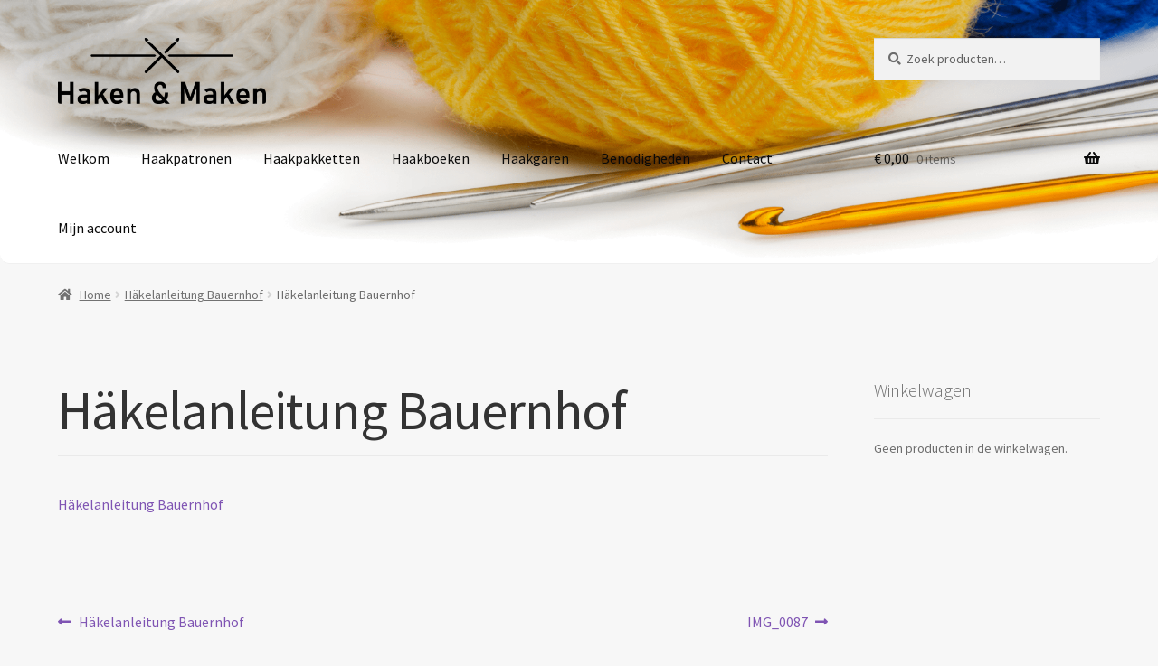

--- FILE ---
content_type: text/html; charset=UTF-8
request_url: https://hakenenmaken.nl/haekelanleitung-bauernhof-3/?lang=de
body_size: 32782
content:
<!doctype html>
<html lang="nl-NL" prefix="og: https://ogp.me/ns#">
<head>
<meta charset="UTF-8">
<meta name="viewport" content="width=device-width, initial-scale=1">
<link rel="profile" href="http://gmpg.org/xfn/11">
<link rel="pingback" href="https://hakenenmaken.nl/xmlrpc.php">


<!-- Search Engine Optimization door Rank Math PRO - https://rankmath.com/ -->
<title>Häkelanleitung Bauernhof - Haken en Maken</title>
<link data-wpr-hosted-gf-parameters="family=Source%20Sans%20Pro%3A400%2C300%2C300italic%2C400italic%2C600%2C700%2C900&amp;subset=latin%2Clatin-ext&amp;display=swap" href="https://cl-ecd52a89-37ac-4d26-9e77-2909c22e5820.cdn-awp.net/wp-content/cache/fonts/1/google-fonts/css/1/c/4/2aecf40596df46135e37850bd1fd6.css" rel="stylesheet">
<meta name="robots" content="follow, noindex"/>
<meta property="og:locale" content="nl_NL" />
<meta property="og:type" content="article" />
<meta property="og:title" content="Häkelanleitung Bauernhof - Haken en Maken" />
<meta property="og:description" content="Häkelanleitung Bauernhof" />
<meta property="og:url" content="https://hakenenmaken.nl/haekelanleitung-bauernhof-3/" />
<meta property="og:site_name" content="Haken en Maken" />
<meta property="article:publisher" content="https://www.facebook.com/HakenenMaken/" />
<meta name="twitter:card" content="summary_large_image" />
<meta name="twitter:title" content="Häkelanleitung Bauernhof - Haken en Maken" />
<meta name="twitter:description" content="Häkelanleitung Bauernhof" />
<script type="application/ld+json" class="rank-math-schema-pro">{"@context":"https://schema.org","@graph":[{"@type":"BreadcrumbList","@id":"https://hakenenmaken.nl/haekelanleitung-bauernhof-3/#breadcrumb","itemListElement":[{"@type":"ListItem","position":"1","item":{"@id":"https://hakenenmaken.nl","name":"Home"}},{"@type":"ListItem","position":"2","item":{"@id":"https://hakenenmaken.nl/haekelanleitung-bauernhof-3/","name":"H\u00e4kelanleitung Bauernhof"}},{"@type":"ListItem","position":"3","item":{"@id":"https://hakenenmaken.nl/haekelanleitung-bauernhof-3/","name":"H\u00e4kelanleitung Bauernhof"}}]}]}</script>
<!-- /Rank Math WordPress SEO plugin -->

<link rel='dns-prefetch' href='//capi-automation.s3.us-east-2.amazonaws.com' />
<link rel='dns-prefetch' href='//www.googletagmanager.com' />
<link rel='dns-prefetch' href='//fonts.googleapis.com' />
<link rel='dns-prefetch' href='//use.fontawesome.com' />
<link rel='dns-prefetch' href='//cl-ecd52a89-37ac-4d26-9e77-2909c22e5820.cdn-awp.net' />
<link href='https://fonts.gstatic.com' crossorigin rel='preconnect' />
<link href='https://cl-ecd52a89-37ac-4d26-9e77-2909c22e5820.cdn-awp.net' rel='preconnect' />
<link rel="alternate" type="application/rss+xml" title="Haken en Maken &raquo; feed" href="https://hakenenmaken.nl/feed/" />
<link rel="alternate" type="application/rss+xml" title="Haken en Maken &raquo; reacties feed" href="https://hakenenmaken.nl/comments/feed/" />
<link rel="alternate" type="application/rss+xml" title="Haken en Maken &raquo; Häkelanleitung Bauernhof reacties feed" href="https://hakenenmaken.nl/feed/?attachment_id=37303" />
<link rel="alternate" title="oEmbed (JSON)" type="application/json+oembed" href="https://hakenenmaken.nl/wp-json/oembed/1.0/embed?url=https%3A%2F%2Fhakenenmaken.nl%2Fhaekelanleitung-bauernhof-3%2F" />
<link rel="alternate" title="oEmbed (XML)" type="text/xml+oembed" href="https://hakenenmaken.nl/wp-json/oembed/1.0/embed?url=https%3A%2F%2Fhakenenmaken.nl%2Fhaekelanleitung-bauernhof-3%2F&#038;format=xml" />
<style id='wp-img-auto-sizes-contain-inline-css'>
img:is([sizes=auto i],[sizes^="auto," i]){contain-intrinsic-size:3000px 1500px}
/*# sourceURL=wp-img-auto-sizes-contain-inline-css */
</style>
<style id='wp-emoji-styles-inline-css'>

	img.wp-smiley, img.emoji {
		display: inline !important;
		border: none !important;
		box-shadow: none !important;
		height: 1em !important;
		width: 1em !important;
		margin: 0 0.07em !important;
		vertical-align: -0.1em !important;
		background: none !important;
		padding: 0 !important;
	}
/*# sourceURL=wp-emoji-styles-inline-css */
</style>
<link rel='stylesheet' id='wp-block-library-css' href='https://cl-ecd52a89-37ac-4d26-9e77-2909c22e5820.cdn-awp.net/wp-includes/css/dist/block-library/style.min.css?ver=6.9' media='all' />
<link data-minify="1" rel='stylesheet' id='wc-blocks-style-css' href='https://cl-ecd52a89-37ac-4d26-9e77-2909c22e5820.cdn-awp.net/wp-content/cache/min/1/wp-content/plugins/woocommerce/assets/client/blocks/wc-blocks.css?ver=1765024726' media='all' />
<style id='global-styles-inline-css'>
:root{--wp--preset--aspect-ratio--square: 1;--wp--preset--aspect-ratio--4-3: 4/3;--wp--preset--aspect-ratio--3-4: 3/4;--wp--preset--aspect-ratio--3-2: 3/2;--wp--preset--aspect-ratio--2-3: 2/3;--wp--preset--aspect-ratio--16-9: 16/9;--wp--preset--aspect-ratio--9-16: 9/16;--wp--preset--color--black: #000000;--wp--preset--color--cyan-bluish-gray: #abb8c3;--wp--preset--color--white: #ffffff;--wp--preset--color--pale-pink: #f78da7;--wp--preset--color--vivid-red: #cf2e2e;--wp--preset--color--luminous-vivid-orange: #ff6900;--wp--preset--color--luminous-vivid-amber: #fcb900;--wp--preset--color--light-green-cyan: #7bdcb5;--wp--preset--color--vivid-green-cyan: #00d084;--wp--preset--color--pale-cyan-blue: #8ed1fc;--wp--preset--color--vivid-cyan-blue: #0693e3;--wp--preset--color--vivid-purple: #9b51e0;--wp--preset--gradient--vivid-cyan-blue-to-vivid-purple: linear-gradient(135deg,rgb(6,147,227) 0%,rgb(155,81,224) 100%);--wp--preset--gradient--light-green-cyan-to-vivid-green-cyan: linear-gradient(135deg,rgb(122,220,180) 0%,rgb(0,208,130) 100%);--wp--preset--gradient--luminous-vivid-amber-to-luminous-vivid-orange: linear-gradient(135deg,rgb(252,185,0) 0%,rgb(255,105,0) 100%);--wp--preset--gradient--luminous-vivid-orange-to-vivid-red: linear-gradient(135deg,rgb(255,105,0) 0%,rgb(207,46,46) 100%);--wp--preset--gradient--very-light-gray-to-cyan-bluish-gray: linear-gradient(135deg,rgb(238,238,238) 0%,rgb(169,184,195) 100%);--wp--preset--gradient--cool-to-warm-spectrum: linear-gradient(135deg,rgb(74,234,220) 0%,rgb(151,120,209) 20%,rgb(207,42,186) 40%,rgb(238,44,130) 60%,rgb(251,105,98) 80%,rgb(254,248,76) 100%);--wp--preset--gradient--blush-light-purple: linear-gradient(135deg,rgb(255,206,236) 0%,rgb(152,150,240) 100%);--wp--preset--gradient--blush-bordeaux: linear-gradient(135deg,rgb(254,205,165) 0%,rgb(254,45,45) 50%,rgb(107,0,62) 100%);--wp--preset--gradient--luminous-dusk: linear-gradient(135deg,rgb(255,203,112) 0%,rgb(199,81,192) 50%,rgb(65,88,208) 100%);--wp--preset--gradient--pale-ocean: linear-gradient(135deg,rgb(255,245,203) 0%,rgb(182,227,212) 50%,rgb(51,167,181) 100%);--wp--preset--gradient--electric-grass: linear-gradient(135deg,rgb(202,248,128) 0%,rgb(113,206,126) 100%);--wp--preset--gradient--midnight: linear-gradient(135deg,rgb(2,3,129) 0%,rgb(40,116,252) 100%);--wp--preset--font-size--small: 14px;--wp--preset--font-size--medium: 23px;--wp--preset--font-size--large: 26px;--wp--preset--font-size--x-large: 42px;--wp--preset--font-size--normal: 16px;--wp--preset--font-size--huge: 37px;--wp--preset--spacing--20: 0.44rem;--wp--preset--spacing--30: 0.67rem;--wp--preset--spacing--40: 1rem;--wp--preset--spacing--50: 1.5rem;--wp--preset--spacing--60: 2.25rem;--wp--preset--spacing--70: 3.38rem;--wp--preset--spacing--80: 5.06rem;--wp--preset--shadow--natural: 6px 6px 9px rgba(0, 0, 0, 0.2);--wp--preset--shadow--deep: 12px 12px 50px rgba(0, 0, 0, 0.4);--wp--preset--shadow--sharp: 6px 6px 0px rgba(0, 0, 0, 0.2);--wp--preset--shadow--outlined: 6px 6px 0px -3px rgb(255, 255, 255), 6px 6px rgb(0, 0, 0);--wp--preset--shadow--crisp: 6px 6px 0px rgb(0, 0, 0);}:root :where(.is-layout-flow) > :first-child{margin-block-start: 0;}:root :where(.is-layout-flow) > :last-child{margin-block-end: 0;}:root :where(.is-layout-flow) > *{margin-block-start: 24px;margin-block-end: 0;}:root :where(.is-layout-constrained) > :first-child{margin-block-start: 0;}:root :where(.is-layout-constrained) > :last-child{margin-block-end: 0;}:root :where(.is-layout-constrained) > *{margin-block-start: 24px;margin-block-end: 0;}:root :where(.is-layout-flex){gap: 24px;}:root :where(.is-layout-grid){gap: 24px;}body .is-layout-flex{display: flex;}.is-layout-flex{flex-wrap: wrap;align-items: center;}.is-layout-flex > :is(*, div){margin: 0;}body .is-layout-grid{display: grid;}.is-layout-grid > :is(*, div){margin: 0;}.has-black-color{color: var(--wp--preset--color--black) !important;}.has-cyan-bluish-gray-color{color: var(--wp--preset--color--cyan-bluish-gray) !important;}.has-white-color{color: var(--wp--preset--color--white) !important;}.has-pale-pink-color{color: var(--wp--preset--color--pale-pink) !important;}.has-vivid-red-color{color: var(--wp--preset--color--vivid-red) !important;}.has-luminous-vivid-orange-color{color: var(--wp--preset--color--luminous-vivid-orange) !important;}.has-luminous-vivid-amber-color{color: var(--wp--preset--color--luminous-vivid-amber) !important;}.has-light-green-cyan-color{color: var(--wp--preset--color--light-green-cyan) !important;}.has-vivid-green-cyan-color{color: var(--wp--preset--color--vivid-green-cyan) !important;}.has-pale-cyan-blue-color{color: var(--wp--preset--color--pale-cyan-blue) !important;}.has-vivid-cyan-blue-color{color: var(--wp--preset--color--vivid-cyan-blue) !important;}.has-vivid-purple-color{color: var(--wp--preset--color--vivid-purple) !important;}.has-black-background-color{background-color: var(--wp--preset--color--black) !important;}.has-cyan-bluish-gray-background-color{background-color: var(--wp--preset--color--cyan-bluish-gray) !important;}.has-white-background-color{background-color: var(--wp--preset--color--white) !important;}.has-pale-pink-background-color{background-color: var(--wp--preset--color--pale-pink) !important;}.has-vivid-red-background-color{background-color: var(--wp--preset--color--vivid-red) !important;}.has-luminous-vivid-orange-background-color{background-color: var(--wp--preset--color--luminous-vivid-orange) !important;}.has-luminous-vivid-amber-background-color{background-color: var(--wp--preset--color--luminous-vivid-amber) !important;}.has-light-green-cyan-background-color{background-color: var(--wp--preset--color--light-green-cyan) !important;}.has-vivid-green-cyan-background-color{background-color: var(--wp--preset--color--vivid-green-cyan) !important;}.has-pale-cyan-blue-background-color{background-color: var(--wp--preset--color--pale-cyan-blue) !important;}.has-vivid-cyan-blue-background-color{background-color: var(--wp--preset--color--vivid-cyan-blue) !important;}.has-vivid-purple-background-color{background-color: var(--wp--preset--color--vivid-purple) !important;}.has-black-border-color{border-color: var(--wp--preset--color--black) !important;}.has-cyan-bluish-gray-border-color{border-color: var(--wp--preset--color--cyan-bluish-gray) !important;}.has-white-border-color{border-color: var(--wp--preset--color--white) !important;}.has-pale-pink-border-color{border-color: var(--wp--preset--color--pale-pink) !important;}.has-vivid-red-border-color{border-color: var(--wp--preset--color--vivid-red) !important;}.has-luminous-vivid-orange-border-color{border-color: var(--wp--preset--color--luminous-vivid-orange) !important;}.has-luminous-vivid-amber-border-color{border-color: var(--wp--preset--color--luminous-vivid-amber) !important;}.has-light-green-cyan-border-color{border-color: var(--wp--preset--color--light-green-cyan) !important;}.has-vivid-green-cyan-border-color{border-color: var(--wp--preset--color--vivid-green-cyan) !important;}.has-pale-cyan-blue-border-color{border-color: var(--wp--preset--color--pale-cyan-blue) !important;}.has-vivid-cyan-blue-border-color{border-color: var(--wp--preset--color--vivid-cyan-blue) !important;}.has-vivid-purple-border-color{border-color: var(--wp--preset--color--vivid-purple) !important;}.has-vivid-cyan-blue-to-vivid-purple-gradient-background{background: var(--wp--preset--gradient--vivid-cyan-blue-to-vivid-purple) !important;}.has-light-green-cyan-to-vivid-green-cyan-gradient-background{background: var(--wp--preset--gradient--light-green-cyan-to-vivid-green-cyan) !important;}.has-luminous-vivid-amber-to-luminous-vivid-orange-gradient-background{background: var(--wp--preset--gradient--luminous-vivid-amber-to-luminous-vivid-orange) !important;}.has-luminous-vivid-orange-to-vivid-red-gradient-background{background: var(--wp--preset--gradient--luminous-vivid-orange-to-vivid-red) !important;}.has-very-light-gray-to-cyan-bluish-gray-gradient-background{background: var(--wp--preset--gradient--very-light-gray-to-cyan-bluish-gray) !important;}.has-cool-to-warm-spectrum-gradient-background{background: var(--wp--preset--gradient--cool-to-warm-spectrum) !important;}.has-blush-light-purple-gradient-background{background: var(--wp--preset--gradient--blush-light-purple) !important;}.has-blush-bordeaux-gradient-background{background: var(--wp--preset--gradient--blush-bordeaux) !important;}.has-luminous-dusk-gradient-background{background: var(--wp--preset--gradient--luminous-dusk) !important;}.has-pale-ocean-gradient-background{background: var(--wp--preset--gradient--pale-ocean) !important;}.has-electric-grass-gradient-background{background: var(--wp--preset--gradient--electric-grass) !important;}.has-midnight-gradient-background{background: var(--wp--preset--gradient--midnight) !important;}.has-small-font-size{font-size: var(--wp--preset--font-size--small) !important;}.has-medium-font-size{font-size: var(--wp--preset--font-size--medium) !important;}.has-large-font-size{font-size: var(--wp--preset--font-size--large) !important;}.has-x-large-font-size{font-size: var(--wp--preset--font-size--x-large) !important;}
/*# sourceURL=global-styles-inline-css */
</style>

<style id='classic-theme-styles-inline-css'>
/*! This file is auto-generated */
.wp-block-button__link{color:#fff;background-color:#32373c;border-radius:9999px;box-shadow:none;text-decoration:none;padding:calc(.667em + 2px) calc(1.333em + 2px);font-size:1.125em}.wp-block-file__button{background:#32373c;color:#fff;text-decoration:none}
/*# sourceURL=/wp-includes/css/classic-themes.min.css */
</style>
<link data-minify="1" rel='stylesheet' id='storefront-gutenberg-blocks-css' href='https://cl-ecd52a89-37ac-4d26-9e77-2909c22e5820.cdn-awp.net/wp-content/cache/min/1/wp-content/themes/storefront/assets/css/base/gutenberg-blocks.css?ver=1765024726' media='all' />
<style id='storefront-gutenberg-blocks-inline-css'>

				.wp-block-button__link:not(.has-text-color) {
					color: #333333;
				}

				.wp-block-button__link:not(.has-text-color):hover,
				.wp-block-button__link:not(.has-text-color):focus,
				.wp-block-button__link:not(.has-text-color):active {
					color: #333333;
				}

				.wp-block-button__link:not(.has-background) {
					background-color: #eeeeee;
				}

				.wp-block-button__link:not(.has-background):hover,
				.wp-block-button__link:not(.has-background):focus,
				.wp-block-button__link:not(.has-background):active {
					border-color: #d5d5d5;
					background-color: #d5d5d5;
				}

				.wc-block-grid__products .wc-block-grid__product .wp-block-button__link {
					background-color: #eeeeee;
					border-color: #eeeeee;
					color: #333333;
				}

				.wp-block-quote footer,
				.wp-block-quote cite,
				.wp-block-quote__citation {
					color: #6d6d6d;
				}

				.wp-block-pullquote cite,
				.wp-block-pullquote footer,
				.wp-block-pullquote__citation {
					color: #6d6d6d;
				}

				.wp-block-image figcaption {
					color: #6d6d6d;
				}

				.wp-block-separator.is-style-dots::before {
					color: #333333;
				}

				.wp-block-file a.wp-block-file__button {
					color: #333333;
					background-color: #eeeeee;
					border-color: #eeeeee;
				}

				.wp-block-file a.wp-block-file__button:hover,
				.wp-block-file a.wp-block-file__button:focus,
				.wp-block-file a.wp-block-file__button:active {
					color: #333333;
					background-color: #d5d5d5;
				}

				.wp-block-code,
				.wp-block-preformatted pre {
					color: #6d6d6d;
				}

				.wp-block-table:not( .has-background ):not( .is-style-stripes ) tbody tr:nth-child(2n) td {
					background-color: #f5f5f5;
				}

				.wp-block-cover .wp-block-cover__inner-container h1:not(.has-text-color),
				.wp-block-cover .wp-block-cover__inner-container h2:not(.has-text-color),
				.wp-block-cover .wp-block-cover__inner-container h3:not(.has-text-color),
				.wp-block-cover .wp-block-cover__inner-container h4:not(.has-text-color),
				.wp-block-cover .wp-block-cover__inner-container h5:not(.has-text-color),
				.wp-block-cover .wp-block-cover__inner-container h6:not(.has-text-color) {
					color: #000000;
				}

				.wc-block-components-price-slider__range-input-progress,
				.rtl .wc-block-components-price-slider__range-input-progress {
					--range-color: #7f54b3;
				}

				/* Target only IE11 */
				@media all and (-ms-high-contrast: none), (-ms-high-contrast: active) {
					.wc-block-components-price-slider__range-input-progress {
						background: #7f54b3;
					}
				}

				.wc-block-components-button:not(.is-link) {
					background-color: #333333;
					color: #ffffff;
				}

				.wc-block-components-button:not(.is-link):hover,
				.wc-block-components-button:not(.is-link):focus,
				.wc-block-components-button:not(.is-link):active {
					background-color: #1a1a1a;
					color: #ffffff;
				}

				.wc-block-components-button:not(.is-link):disabled {
					background-color: #333333;
					color: #ffffff;
				}

				.wc-block-cart__submit-container {
					background-color: #f7f7f7;
				}

				.wc-block-cart__submit-container::before {
					color: rgba(212,212,212,0.5);
				}

				.wc-block-components-order-summary-item__quantity {
					background-color: #f7f7f7;
					border-color: #6d6d6d;
					box-shadow: 0 0 0 2px #f7f7f7;
					color: #6d6d6d;
				}
			
/*# sourceURL=storefront-gutenberg-blocks-inline-css */
</style>
<style id='woocommerce-inline-inline-css'>
.woocommerce form .form-row .required { visibility: visible; }
/*# sourceURL=woocommerce-inline-inline-css */
</style>
<link data-minify="1" rel='stylesheet' id='brands-styles-css' href='https://cl-ecd52a89-37ac-4d26-9e77-2909c22e5820.cdn-awp.net/wp-content/cache/min/1/wp-content/plugins/woocommerce/assets/css/brands.css?ver=1765024726' media='all' />
<link data-minify="1" rel='stylesheet' id='storefront-style-css' href='https://cl-ecd52a89-37ac-4d26-9e77-2909c22e5820.cdn-awp.net/wp-content/cache/min/1/wp-content/themes/storefront/style.css?ver=1765024726' media='all' />
<style id='storefront-style-inline-css'>

			.main-navigation ul li a,
			.site-title a,
			ul.menu li a,
			.site-branding h1 a,
			button.menu-toggle,
			button.menu-toggle:hover,
			.handheld-navigation .dropdown-toggle {
				color: #0a0a0a;
			}

			button.menu-toggle,
			button.menu-toggle:hover {
				border-color: #0a0a0a;
			}

			.main-navigation ul li a:hover,
			.main-navigation ul li:hover > a,
			.site-title a:hover,
			.site-header ul.menu li.current-menu-item > a {
				color: #4b4b4b;
			}

			table:not( .has-background ) th {
				background-color: #f0f0f0;
			}

			table:not( .has-background ) tbody td {
				background-color: #f5f5f5;
			}

			table:not( .has-background ) tbody tr:nth-child(2n) td,
			fieldset,
			fieldset legend {
				background-color: #f3f3f3;
			}

			.site-header,
			.secondary-navigation ul ul,
			.main-navigation ul.menu > li.menu-item-has-children:after,
			.secondary-navigation ul.menu ul,
			.storefront-handheld-footer-bar,
			.storefront-handheld-footer-bar ul li > a,
			.storefront-handheld-footer-bar ul li.search .site-search,
			button.menu-toggle,
			button.menu-toggle:hover {
				background-color: #ffffff;
			}

			p.site-description,
			.site-header,
			.storefront-handheld-footer-bar {
				color: #0a0a0a;
			}

			button.menu-toggle:after,
			button.menu-toggle:before,
			button.menu-toggle span:before {
				background-color: #0a0a0a;
			}

			h1, h2, h3, h4, h5, h6, .wc-block-grid__product-title {
				color: #333333;
			}

			.widget h1 {
				border-bottom-color: #333333;
			}

			body,
			.secondary-navigation a {
				color: #6d6d6d;
			}

			.widget-area .widget a,
			.hentry .entry-header .posted-on a,
			.hentry .entry-header .post-author a,
			.hentry .entry-header .post-comments a,
			.hentry .entry-header .byline a {
				color: #727272;
			}

			a {
				color: #7f54b3;
			}

			a:focus,
			button:focus,
			.button.alt:focus,
			input:focus,
			textarea:focus,
			input[type="button"]:focus,
			input[type="reset"]:focus,
			input[type="submit"]:focus,
			input[type="email"]:focus,
			input[type="tel"]:focus,
			input[type="url"]:focus,
			input[type="password"]:focus,
			input[type="search"]:focus {
				outline-color: #7f54b3;
			}

			button, input[type="button"], input[type="reset"], input[type="submit"], .button, .widget a.button {
				background-color: #eeeeee;
				border-color: #eeeeee;
				color: #333333;
			}

			button:hover, input[type="button"]:hover, input[type="reset"]:hover, input[type="submit"]:hover, .button:hover, .widget a.button:hover {
				background-color: #d5d5d5;
				border-color: #d5d5d5;
				color: #333333;
			}

			button.alt, input[type="button"].alt, input[type="reset"].alt, input[type="submit"].alt, .button.alt, .widget-area .widget a.button.alt {
				background-color: #333333;
				border-color: #333333;
				color: #ffffff;
			}

			button.alt:hover, input[type="button"].alt:hover, input[type="reset"].alt:hover, input[type="submit"].alt:hover, .button.alt:hover, .widget-area .widget a.button.alt:hover {
				background-color: #1a1a1a;
				border-color: #1a1a1a;
				color: #ffffff;
			}

			.pagination .page-numbers li .page-numbers.current {
				background-color: #dedede;
				color: #636363;
			}

			#comments .comment-list .comment-content .comment-text {
				background-color: #f0f0f0;
			}

			.site-footer {
				background-color: #ffffff;
				color: #757575;
			}

			.site-footer a:not(.button):not(.components-button) {
				color: #000000;
			}

			.site-footer .storefront-handheld-footer-bar a:not(.button):not(.components-button) {
				color: #0a0a0a;
			}

			.site-footer h1, .site-footer h2, .site-footer h3, .site-footer h4, .site-footer h5, .site-footer h6, .site-footer .widget .widget-title, .site-footer .widget .widgettitle {
				color: #757575;
			}

			.page-template-template-homepage.has-post-thumbnail .type-page.has-post-thumbnail .entry-title {
				color: #000000;
			}

			.page-template-template-homepage.has-post-thumbnail .type-page.has-post-thumbnail .entry-content {
				color: #000000;
			}

			@media screen and ( min-width: 768px ) {
				.secondary-navigation ul.menu a:hover {
					color: #232323;
				}

				.secondary-navigation ul.menu a {
					color: #0a0a0a;
				}

				.main-navigation ul.menu ul.sub-menu,
				.main-navigation ul.nav-menu ul.children {
					background-color: #f0f0f0;
				}

				.site-header {
					border-bottom-color: #f0f0f0;
				}
			}

				.sp-fixed-width .site {
					background-color:#ffffff;
				}
			

				.checkout-slides .sp-checkout-control-nav li a:after {
					background-color:#f7f7f7;
					border: 4px solid #cfcfcf;
				}

				.checkout-slides .sp-checkout-control-nav li:nth-child(2) a.flex-active:after {
					border: 4px solid #cfcfcf;
				}

				.checkout-slides .sp-checkout-control-nav li a:before,
				.checkout-slides .sp-checkout-control-nav li:nth-child(2) a.flex-active:before  {
					background-color:#cfcfcf;
				}

				.checkout-slides .sp-checkout-control-nav li:nth-child(2) a:before {
					background-color:#e3e3e3;
				}

				.checkout-slides .sp-checkout-control-nav li:nth-child(2) a:after {
					border: 4px solid #e3e3e3;
				}
			
/*# sourceURL=storefront-style-inline-css */
</style>
<link data-minify="1" rel='stylesheet' id='storefront-icons-css' href='https://cl-ecd52a89-37ac-4d26-9e77-2909c22e5820.cdn-awp.net/wp-content/cache/min/1/wp-content/themes/storefront/assets/css/base/icons.css?ver=1765024726' media='all' />

<link rel='stylesheet' id='mollie-applepaydirect-css' href='https://cl-ecd52a89-37ac-4d26-9e77-2909c22e5820.cdn-awp.net/wp-content/plugins/mollie-payments-for-woocommerce/public/css/mollie-applepaydirect.min.css?ver=1762196204' media='screen' />
<link data-minify="1" rel='stylesheet' id='postnl-fe-checkout-css' href='https://cl-ecd52a89-37ac-4d26-9e77-2909c22e5820.cdn-awp.net/wp-content/cache/min/1/wp-content/plugins/woo-postnl/assets/css/fe-checkout.css?ver=1765024726' media='all' />
<link data-minify="1" rel='stylesheet' id='sph-styles-css' href='https://cl-ecd52a89-37ac-4d26-9e77-2909c22e5820.cdn-awp.net/wp-content/cache/min/1/wp-content/plugins/storefront-parallax-hero/assets/css/style.css?ver=1765024726' media='all' />
<style id='sph-styles-inline-css'>

		.sph-hero a:not(.button) {
			color: #96588a;
		}

		.overlay.animated h1:after {
			color: #ffffff;
		}

		.overlay.animated span:before {
			background-color: #7f54b3;
		}
/*# sourceURL=sph-styles-inline-css */
</style>
<link data-minify="1" rel='stylesheet' id='storefront-woocommerce-style-css' href='https://cl-ecd52a89-37ac-4d26-9e77-2909c22e5820.cdn-awp.net/wp-content/cache/background-css/1/cl-ecd52a89-37ac-4d26-9e77-2909c22e5820.cdn-awp.net/wp-content/cache/min/1/wp-content/themes/storefront/assets/css/woocommerce/woocommerce.css?ver=1765024726&wpr_t=1768980946' media='all' />
<style id='storefront-woocommerce-style-inline-css'>
@font-face {
				font-family: star;
				src: url(https://cl-ecd52a89-37ac-4d26-9e77-2909c22e5820.cdn-awp.net/wp-content/plugins/woocommerce/assets/fonts/star.eot);
				src:
					url(https://cl-ecd52a89-37ac-4d26-9e77-2909c22e5820.cdn-awp.net/wp-content/plugins/woocommerce/assets/fonts/star.eot?#iefix) format("embedded-opentype"),
					url(https://cl-ecd52a89-37ac-4d26-9e77-2909c22e5820.cdn-awp.net/wp-content/plugins/woocommerce/assets/fonts/star.woff) format("woff"),
					url(https://cl-ecd52a89-37ac-4d26-9e77-2909c22e5820.cdn-awp.net/wp-content/plugins/woocommerce/assets/fonts/star.ttf) format("truetype"),
					url(https://cl-ecd52a89-37ac-4d26-9e77-2909c22e5820.cdn-awp.net/wp-content/plugins/woocommerce/assets/fonts/star.svg#star) format("svg");
				font-weight: 400;
				font-style: normal;
			}
			@font-face {
				font-family: WooCommerce;
				src: url(https://cl-ecd52a89-37ac-4d26-9e77-2909c22e5820.cdn-awp.net/wp-content/plugins/woocommerce/assets/fonts/WooCommerce.eot);
				src:
					url(https://cl-ecd52a89-37ac-4d26-9e77-2909c22e5820.cdn-awp.net/wp-content/plugins/woocommerce/assets/fonts/WooCommerce.eot?#iefix) format("embedded-opentype"),
					url(https://cl-ecd52a89-37ac-4d26-9e77-2909c22e5820.cdn-awp.net/wp-content/plugins/woocommerce/assets/fonts/WooCommerce.woff) format("woff"),
					url(https://cl-ecd52a89-37ac-4d26-9e77-2909c22e5820.cdn-awp.net/wp-content/plugins/woocommerce/assets/fonts/WooCommerce.ttf) format("truetype"),
					url(https://cl-ecd52a89-37ac-4d26-9e77-2909c22e5820.cdn-awp.net/wp-content/plugins/woocommerce/assets/fonts/WooCommerce.svg#WooCommerce) format("svg");
				font-weight: 400;
				font-style: normal;
			}

			a.cart-contents,
			.site-header-cart .widget_shopping_cart a {
				color: #0a0a0a;
			}

			a.cart-contents:hover,
			.site-header-cart .widget_shopping_cart a:hover,
			.site-header-cart:hover > li > a {
				color: #4b4b4b;
			}

			table.cart td.product-remove,
			table.cart td.actions {
				border-top-color: #f7f7f7;
			}

			.storefront-handheld-footer-bar ul li.cart .count {
				background-color: #0a0a0a;
				color: #ffffff;
				border-color: #ffffff;
			}

			.woocommerce-tabs ul.tabs li.active a,
			ul.products li.product .price,
			.onsale,
			.wc-block-grid__product-onsale,
			.widget_search form:before,
			.widget_product_search form:before {
				color: #6d6d6d;
			}

			.woocommerce-breadcrumb a,
			a.woocommerce-review-link,
			.product_meta a {
				color: #727272;
			}

			.wc-block-grid__product-onsale,
			.onsale {
				border-color: #6d6d6d;
			}

			.star-rating span:before,
			.quantity .plus, .quantity .minus,
			p.stars a:hover:after,
			p.stars a:after,
			.star-rating span:before,
			#payment .payment_methods li input[type=radio]:first-child:checked+label:before {
				color: #7f54b3;
			}

			.widget_price_filter .ui-slider .ui-slider-range,
			.widget_price_filter .ui-slider .ui-slider-handle {
				background-color: #7f54b3;
			}

			.order_details {
				background-color: #f0f0f0;
			}

			.order_details > li {
				border-bottom: 1px dotted #dbdbdb;
			}

			.order_details:before,
			.order_details:after {
				background: -webkit-linear-gradient(transparent 0,transparent 0),-webkit-linear-gradient(135deg,#f0f0f0 33.33%,transparent 33.33%),-webkit-linear-gradient(45deg,#f0f0f0 33.33%,transparent 33.33%)
			}

			#order_review {
				background-color: #f7f7f7;
			}

			#payment .payment_methods > li .payment_box,
			#payment .place-order {
				background-color: #f2f2f2;
			}

			#payment .payment_methods > li:not(.woocommerce-notice) {
				background-color: #ededed;
			}

			#payment .payment_methods > li:not(.woocommerce-notice):hover {
				background-color: #e8e8e8;
			}

			.woocommerce-pagination .page-numbers li .page-numbers.current {
				background-color: #dedede;
				color: #636363;
			}

			.wc-block-grid__product-onsale,
			.onsale,
			.woocommerce-pagination .page-numbers li .page-numbers:not(.current) {
				color: #6d6d6d;
			}

			p.stars a:before,
			p.stars a:hover~a:before,
			p.stars.selected a.active~a:before {
				color: #6d6d6d;
			}

			p.stars.selected a.active:before,
			p.stars:hover a:before,
			p.stars.selected a:not(.active):before,
			p.stars.selected a.active:before {
				color: #7f54b3;
			}

			.single-product div.product .woocommerce-product-gallery .woocommerce-product-gallery__trigger {
				background-color: #eeeeee;
				color: #333333;
			}

			.single-product div.product .woocommerce-product-gallery .woocommerce-product-gallery__trigger:hover {
				background-color: #d5d5d5;
				border-color: #d5d5d5;
				color: #333333;
			}

			.button.added_to_cart:focus,
			.button.wc-forward:focus {
				outline-color: #7f54b3;
			}

			.added_to_cart,
			.site-header-cart .widget_shopping_cart a.button,
			.wc-block-grid__products .wc-block-grid__product .wp-block-button__link {
				background-color: #eeeeee;
				border-color: #eeeeee;
				color: #333333;
			}

			.added_to_cart:hover,
			.site-header-cart .widget_shopping_cart a.button:hover,
			.wc-block-grid__products .wc-block-grid__product .wp-block-button__link:hover {
				background-color: #d5d5d5;
				border-color: #d5d5d5;
				color: #333333;
			}

			.added_to_cart.alt, .added_to_cart, .widget a.button.checkout {
				background-color: #333333;
				border-color: #333333;
				color: #ffffff;
			}

			.added_to_cart.alt:hover, .added_to_cart:hover, .widget a.button.checkout:hover {
				background-color: #1a1a1a;
				border-color: #1a1a1a;
				color: #ffffff;
			}

			.button.loading {
				color: #eeeeee;
			}

			.button.loading:hover {
				background-color: #eeeeee;
			}

			.button.loading:after {
				color: #333333;
			}

			@media screen and ( min-width: 768px ) {
				.site-header-cart .widget_shopping_cart,
				.site-header .product_list_widget li .quantity {
					color: #0a0a0a;
				}

				.site-header-cart .widget_shopping_cart .buttons,
				.site-header-cart .widget_shopping_cart .total {
					background-color: #f5f5f5;
				}

				.site-header-cart .widget_shopping_cart {
					background-color: #f0f0f0;
				}
			}
				.storefront-product-pagination a {
					color: #6d6d6d;
					background-color: #f7f7f7;
				}
				.storefront-sticky-add-to-cart {
					color: #6d6d6d;
					background-color: #f7f7f7;
				}

				.storefront-sticky-add-to-cart a:not(.button) {
					color: #0a0a0a;
				}

				.woocommerce-message {
					background-color: #0f834d !important;
					color: #ffffff !important;
				}

				.woocommerce-message a,
				.woocommerce-message a:hover,
				.woocommerce-message .button,
				.woocommerce-message .button:hover {
					color: #ffffff !important;
				}

				.woocommerce-info {
					background-color: #3D9CD2 !important;
					color: #ffffff !important;
				}

				.woocommerce-info a,
				.woocommerce-info a:hover,
				.woocommerce-info .button,
				.woocommerce-info .button:hover {
					color: #ffffff !important;
				}

				.woocommerce-error {
					background-color: #e2401c !important;
					color: #ffffff !important;
				}

				.woocommerce-error a,
				.woocommerce-error a:hover,
				.woocommerce-error .button,
				.woocommerce-error .button:hover {
					color: #ffffff !important;
				}

			

				.star-rating span:before,
				.star-rating:before {
					color: #FFA200 !important;
				}

				.star-rating:before {
					opacity: 0.25 !important;
				}
			
/*# sourceURL=storefront-woocommerce-style-inline-css */
</style>
<link data-minify="1" rel='stylesheet' id='storefront-woocommerce-brands-style-css' href='https://cl-ecd52a89-37ac-4d26-9e77-2909c22e5820.cdn-awp.net/wp-content/cache/min/1/wp-content/themes/storefront/assets/css/woocommerce/extensions/brands.css?ver=1765024726' media='all' />
<link data-minify="1" rel='stylesheet' id='sp-header-frontend-css' href='https://cl-ecd52a89-37ac-4d26-9e77-2909c22e5820.cdn-awp.net/wp-content/cache/min/1/wp-content/plugins/storefront-powerpack/includes/customizer/header/assets/css/sp-header-frontend.css?ver=1765024726' media='all' />
<link data-minify="1" rel='stylesheet' id='sp-layout-css' href='https://cl-ecd52a89-37ac-4d26-9e77-2909c22e5820.cdn-awp.net/wp-content/cache/min/1/wp-content/plugins/storefront-powerpack/includes/customizer/layout/assets/css/layout.css?ver=1765024726' media='all' />
<link data-minify="1" rel='stylesheet' id='sp-styles-css' href='https://cl-ecd52a89-37ac-4d26-9e77-2909c22e5820.cdn-awp.net/wp-content/cache/min/1/wp-content/plugins/storefront-powerpack/assets/css/style.css?ver=1765024726' media='all' />
<link data-minify="1" rel='stylesheet' id='woo_discount_pro_style-css' href='https://cl-ecd52a89-37ac-4d26-9e77-2909c22e5820.cdn-awp.net/wp-content/cache/min/1/wp-content/plugins/woo-discount-rules-pro/Assets/Css/awdr_style.css?ver=1765024726' media='all' />
<link data-minify="1" rel='stylesheet' id='sib-front-css-css' href='https://cl-ecd52a89-37ac-4d26-9e77-2909c22e5820.cdn-awp.net/wp-content/cache/background-css/1/cl-ecd52a89-37ac-4d26-9e77-2909c22e5820.cdn-awp.net/wp-content/cache/min/1/wp-content/plugins/mailin/css/mailin-front.css?ver=1765024726&wpr_t=1768980946' media='all' />
<link data-minify="1" rel='stylesheet' id='sprh-styles-css' href='https://cl-ecd52a89-37ac-4d26-9e77-2909c22e5820.cdn-awp.net/wp-content/cache/min/1/wp-content/plugins/storefront-product-hero/assets/css/style.css?ver=1765024726' media='all' />
<style id='sprh-styles-inline-css'>

		.sprh-hero a:not(.button) {
			color: #96588a;
		}
/*# sourceURL=sprh-styles-inline-css */
</style>
<link data-minify="1" rel='stylesheet' id='font-awesome-5-brands-css' href='https://cl-ecd52a89-37ac-4d26-9e77-2909c22e5820.cdn-awp.net/wp-content/cache/min/1/releases/v5.0.13/css/brands.css?ver=1765024726' media='all' />
<link data-minify="1" rel='stylesheet' id='sps-styles-css' href='https://cl-ecd52a89-37ac-4d26-9e77-2909c22e5820.cdn-awp.net/wp-content/cache/min/1/wp-content/plugins/storefront-product-sharing/assets/css/style.css?ver=1765024726' media='all' />
<link data-minify="1" rel='stylesheet' id='sr-styles-css' href='https://cl-ecd52a89-37ac-4d26-9e77-2909c22e5820.cdn-awp.net/wp-content/cache/min/1/wp-content/plugins/storefront-reviews/assets/css/style.css?ver=1765024726' media='all' />
<style id='sr-styles-inline-css'>

		.style-2 .sr-review-content {
			background-color: #ffffff;
		}

		.style-2 .sr-review-content:after {
			border-top-color: #ffffff !important;
		}

		.star-rating span:before,
		.star-rating:before {
			color: #eeee22;
		}

		.star-rating:before {
			opacity: 0.25;
		}

		.sr-carousel .owl-prev:before, .sr-carousel .owl-next:before {
			color: #7f54b3;
		}

		ul.product-reviews li.product-review.style-3 .inner {
			background-color: rgba( 247, 247, 247,0.8 );
		}
/*# sourceURL=sr-styles-inline-css */
</style>
<link data-minify="1" rel='stylesheet' id='storefront-mega-menus-frontend-css' href='https://cl-ecd52a89-37ac-4d26-9e77-2909c22e5820.cdn-awp.net/wp-content/cache/min/1/wp-content/plugins/storefront-mega-menus/assets/css/frontend.css?ver=1765024726' media='all' />
<style id='storefront-mega-menus-frontend-inline-css'>

			.smm-mega-menu {
				background-color: #ffffff;
			}

			.main-navigation ul li.smm-active .smm-mega-menu a.button {
				background-color: #eeeeee !important;
				border-color: #eeeeee !important;
				color: #333333 !important;
			}

			.main-navigation ul li.smm-active .smm-mega-menu a.button:hover {
				background-color: #d5d5d5 !important;
				border-color: #d5d5d5 !important;
				color: #333333 !important;
			}

			.main-navigation ul li.smm-active .smm-mega-menu a.added_to_cart {
				background-color: #333333 !important;
				border-color: #333333 !important;
				color: #ffffff !important;
			}

			.main-navigation ul li.smm-active .smm-mega-menu a.added_to_cart:hover {
				background-color: #1a1a1a !important;
				border-color: #1a1a1a !important;
				color: #ffffff !important;
			}

			.main-navigation ul li.smm-active .widget h3.widget-title,
			.main-navigation ul li.smm-active li ul.products li.product h3 {
				color: #0a0a0a;
			}

			.main-navigation ul li.smm-active ul.sub-menu li a {
				color: #0a0a0a;
			}
/*# sourceURL=storefront-mega-menus-frontend-inline-css */
</style>
<script>(function(url,id){var script=document.createElement('script');script.async=true;script.src='https://'+url+'/sidebar.js?id='+id+'&c='+cachebuster(10,id);var ref=document.getElementsByTagName('script')[0];ref.parentNode.insertBefore(script,ref);function cachebuster(refreshMinutes,id){var now=Date.now();var interval=refreshMinutes*60e3;var shift=(Math.sin(id)||0)*interval;return Math.floor((now+shift)/interval);}})("dashboard.webwinkelkeur.nl",1221110);</script><script src="https://cl-ecd52a89-37ac-4d26-9e77-2909c22e5820.cdn-awp.net/wp-includes/js/jquery/jquery.min.js?ver=3.7.1" id="jquery-core-js" data-rocket-defer defer></script>
<script src="https://cl-ecd52a89-37ac-4d26-9e77-2909c22e5820.cdn-awp.net/wp-includes/js/jquery/jquery-migrate.min.js?ver=3.4.1" id="jquery-migrate-js" data-rocket-defer defer></script>
<script src="https://cl-ecd52a89-37ac-4d26-9e77-2909c22e5820.cdn-awp.net/wp-content/plugins/woocommerce/assets/js/jquery-blockui/jquery.blockUI.min.js?ver=2.7.0-wc.10.3.7" id="wc-jquery-blockui-js" defer data-wp-strategy="defer"></script>
<script id="wc-add-to-cart-js-extra">
var wc_add_to_cart_params = {"ajax_url":"/wp-admin/admin-ajax.php","wc_ajax_url":"/?wc-ajax=%%endpoint%%","i18n_view_cart":"Bekijk winkelwagen","cart_url":"https://hakenenmaken.nl/winkelwagen/","is_cart":"","cart_redirect_after_add":"no"};
//# sourceURL=wc-add-to-cart-js-extra
</script>
<script src="https://cl-ecd52a89-37ac-4d26-9e77-2909c22e5820.cdn-awp.net/wp-content/plugins/woocommerce/assets/js/frontend/add-to-cart.min.js?ver=10.3.7" id="wc-add-to-cart-js" defer data-wp-strategy="defer"></script>
<script src="https://cl-ecd52a89-37ac-4d26-9e77-2909c22e5820.cdn-awp.net/wp-content/plugins/woocommerce/assets/js/js-cookie/js.cookie.min.js?ver=2.1.4-wc.10.3.7" id="wc-js-cookie-js" defer data-wp-strategy="defer"></script>
<script id="woocommerce-js-extra">
var woocommerce_params = {"ajax_url":"/wp-admin/admin-ajax.php","wc_ajax_url":"/?wc-ajax=%%endpoint%%","i18n_password_show":"Wachtwoord weergeven","i18n_password_hide":"Wachtwoord verbergen"};
//# sourceURL=woocommerce-js-extra
</script>
<script src="https://cl-ecd52a89-37ac-4d26-9e77-2909c22e5820.cdn-awp.net/wp-content/plugins/woocommerce/assets/js/frontend/woocommerce.min.js?ver=10.3.7" id="woocommerce-js" defer data-wp-strategy="defer"></script>
<script id="wc-cart-fragments-js-extra">
var wc_cart_fragments_params = {"ajax_url":"/wp-admin/admin-ajax.php","wc_ajax_url":"/?wc-ajax=%%endpoint%%","cart_hash_key":"wc_cart_hash_8028f9aac451f9fecf990d4dcc113ba4","fragment_name":"wc_fragments_8028f9aac451f9fecf990d4dcc113ba4","request_timeout":"5000"};
//# sourceURL=wc-cart-fragments-js-extra
</script>
<script src="https://cl-ecd52a89-37ac-4d26-9e77-2909c22e5820.cdn-awp.net/wp-content/plugins/woocommerce/assets/js/frontend/cart-fragments.min.js?ver=10.3.7" id="wc-cart-fragments-js" defer data-wp-strategy="defer"></script>

<!-- Google tag (gtag.js) snippet toegevoegd door Site Kit -->
<!-- Google Analytics snippet toegevoegd door Site Kit -->
<script src="https://www.googletagmanager.com/gtag/js?id=GT-WP5JPCB" id="google_gtagjs-js" async></script>
<script id="google_gtagjs-js-after">
window.dataLayer = window.dataLayer || [];function gtag(){dataLayer.push(arguments);}
gtag("set","linker",{"domains":["hakenenmaken.nl"]});
gtag("js", new Date());
gtag("set", "developer_id.dZTNiMT", true);
gtag("config", "GT-WP5JPCB");
//# sourceURL=google_gtagjs-js-after
</script>
<script id="sib-front-js-js-extra">
var sibErrMsg = {"invalidMail":"Please fill out valid email address","requiredField":"Please fill out required fields","invalidDateFormat":"Please fill out valid date format","invalidSMSFormat":"Please fill out valid phone number"};
var ajax_sib_front_object = {"ajax_url":"https://hakenenmaken.nl/wp-admin/admin-ajax.php","ajax_nonce":"f410d266c8","flag_url":"https://hakenenmaken.nl/wp-content/plugins/mailin/img/flags/"};
//# sourceURL=sib-front-js-js-extra
</script>
<script data-minify="1" src="https://cl-ecd52a89-37ac-4d26-9e77-2909c22e5820.cdn-awp.net/wp-content/cache/min/1/wp-content/plugins/mailin/js/mailin-front.js?ver=1765024726" id="sib-front-js-js" data-rocket-defer defer></script>
<link rel="https://api.w.org/" href="https://hakenenmaken.nl/wp-json/" /><link rel="alternate" title="JSON" type="application/json" href="https://hakenenmaken.nl/wp-json/wp/v2/media/37303" /><link rel="EditURI" type="application/rsd+xml" title="RSD" href="https://hakenenmaken.nl/xmlrpc.php?rsd" />
<meta name="generator" content="WordPress 6.9" />
<link rel='shortlink' href='https://hakenenmaken.nl/?p=37303' />
<meta name="generator" content="Site Kit by Google 1.167.0" /><script type="text/javascript">
(function(url){
	if(/(?:Chrome\/26\.0\.1410\.63 Safari\/537\.31|WordfenceTestMonBot)/.test(navigator.userAgent)){ return; }
	var addEvent = function(evt, handler) {
		if (window.addEventListener) {
			document.addEventListener(evt, handler, false);
		} else if (window.attachEvent) {
			document.attachEvent('on' + evt, handler);
		}
	};
	var removeEvent = function(evt, handler) {
		if (window.removeEventListener) {
			document.removeEventListener(evt, handler, false);
		} else if (window.detachEvent) {
			document.detachEvent('on' + evt, handler);
		}
	};
	var evts = 'contextmenu dblclick drag dragend dragenter dragleave dragover dragstart drop keydown keypress keyup mousedown mousemove mouseout mouseover mouseup mousewheel scroll'.split(' ');
	var logHuman = function() {
		if (window.wfLogHumanRan) { return; }
		window.wfLogHumanRan = true;
		var wfscr = document.createElement('script');
		wfscr.type = 'text/javascript';
		wfscr.async = true;
		wfscr.src = url + '&r=' + Math.random();
		(document.getElementsByTagName('head')[0]||document.getElementsByTagName('body')[0]).appendChild(wfscr);
		for (var i = 0; i < evts.length; i++) {
			removeEvent(evts[i], logHuman);
		}
	};
	for (var i = 0; i < evts.length; i++) {
		addEvent(evts[i], logHuman);
	}
})('//hakenenmaken.nl/?wordfence_lh=1&hid=478E451D4FDCBBA4F5F2068A49FD3FA5');
</script>	<noscript><style>.woocommerce-product-gallery{ opacity: 1 !important; }</style></noscript>
	<script data-minify="1" type="text/javascript" src="https://cl-ecd52a89-37ac-4d26-9e77-2909c22e5820.cdn-awp.net/wp-content/cache/min/1/js/sdk-loader.js?ver=1765024726" async></script>
<script type="text/javascript">
  window.Brevo = window.Brevo || [];
  window.Brevo.push(['init', {"client_key":"kyx1c697lqgfeiwad5q9shbs","email_id":null,"push":{"customDomain":"https:\/\/hakenenmaken.nl\/wp-content\/plugins\/mailin\/"},"service_worker_url":"wonderpush-worker-loader.min.js?webKey=4566b4c82c81d1592d260ea060807637d7fa7216b2bd004276791386071ca2ab","frame_url":"brevo-frame.html"}]);
</script><script data-minify="1" type="text/javascript" src="https://cl-ecd52a89-37ac-4d26-9e77-2909c22e5820.cdn-awp.net/wp-content/cache/min/1/sdk/1.1/wonderpush-loader.min.js?ver=1765024727" async></script>
<script type="text/javascript">
  window.WonderPush = window.WonderPush || [];
  window.WonderPush.push(['init', {"customDomain":"https:\/\/hakenenmaken.nl\/wp-content\/plugins\/mailin\/","serviceWorkerUrl":"wonderpush-worker-loader.min.js?webKey=4566b4c82c81d1592d260ea060807637d7fa7216b2bd004276791386071ca2ab","frameUrl":"wonderpush.min.html","webKey":"4566b4c82c81d1592d260ea060807637d7fa7216b2bd004276791386071ca2ab"}]);
</script><script data-minify="1" type="text/javascript" src="https://cl-ecd52a89-37ac-4d26-9e77-2909c22e5820.cdn-awp.net/wp-content/cache/min/1/js/sdk-loader.js?ver=1765024726" async></script><script type="text/javascript">
            window.Brevo = window.Brevo || [];
            window.Brevo.push(["init", {
                client_key: "kyx1c697lqgfeiwad5q9shbs",
                email_id: "",
                push: {
                    customDomain: "https://hakenenmaken.nl\/wp-content\/plugins\/woocommerce-sendinblue-newsletter-subscription\/"
                }
            }]);
        </script>			<script  type="text/javascript">
				!function(f,b,e,v,n,t,s){if(f.fbq)return;n=f.fbq=function(){n.callMethod?
					n.callMethod.apply(n,arguments):n.queue.push(arguments)};if(!f._fbq)f._fbq=n;
					n.push=n;n.loaded=!0;n.version='2.0';n.queue=[];t=b.createElement(e);t.async=!0;
					t.src=v;s=b.getElementsByTagName(e)[0];s.parentNode.insertBefore(t,s)}(window,
					document,'script','https://connect.facebook.net/en_US/fbevents.js');
			</script>
			<!-- WooCommerce Facebook Integration Begin -->
			<script  type="text/javascript">

				fbq('init', '2148065835428489', {}, {
    "agent": "woocommerce_6-10.3.7-3.5.14"
});

				document.addEventListener( 'DOMContentLoaded', function() {
					// Insert placeholder for events injected when a product is added to the cart through AJAX.
					document.body.insertAdjacentHTML( 'beforeend', '<div class=\"wc-facebook-pixel-event-placeholder\"></div>' );
				}, false );

			</script>
			<!-- WooCommerce Facebook Integration End -->
			<style id="custom-background-css">
body.custom-background { background-color: #f7f7f7; }
</style>
	<link rel="icon" href="https://cl-ecd52a89-37ac-4d26-9e77-2909c22e5820.cdn-awp.net/wp-content/uploads/cropped-Haken-en-Maken-Nieuwe-logo-figuur-only-32x32.png.webp" sizes="32x32" />
<link rel="icon" href="https://cl-ecd52a89-37ac-4d26-9e77-2909c22e5820.cdn-awp.net/wp-content/uploads/cropped-Haken-en-Maken-Nieuwe-logo-figuur-only-192x192.png.webp" sizes="192x192" />
<link rel="apple-touch-icon" href="https://cl-ecd52a89-37ac-4d26-9e77-2909c22e5820.cdn-awp.net/wp-content/uploads/cropped-Haken-en-Maken-Nieuwe-logo-figuur-only-180x180.png.webp" />
<meta name="msapplication-TileImage" content="https://cl-ecd52a89-37ac-4d26-9e77-2909c22e5820.cdn-awp.net/wp-content/uploads/cropped-Haken-en-Maken-Nieuwe-logo-figuur-only-270x270.png" />
		<style id="wp-custom-css">
			
.grecaptcha-badge{
	opacity:0 !important;  
}

.site-header {
	background-color: white !important;
	background-repeat: no-repeat !important;
	background-size: cover !important;
	border-bottom-right-radius: 10px;
	border-bottom-left-radius: 10px;
}		</style>
		<style type="text/css" media="screen" id="storefront-powerpack-designer-css">#page .site-main h1{font-size:59px;letter-spacing:-1px;line-height:71px;font-style:normal;font-weight:500;text-decoration:none;margin-top:0px;margin-bottom:14px;margin-left:0px;margin-right:0px;padding-top:0px;padding-bottom:0px;padding-left:0px;padding-right:0px;color:#333333;border-width:1px;border-radius:0px;border-style:none;border-color:#333333;}#page .site-content{font-size:16px;letter-spacing:0px;line-height:25px;font-style:normal;font-weight:400;text-decoration:none;margin-top:0px;margin-bottom:0px;margin-left:0px;margin-right:0px;padding-top:0px;padding-bottom:0px;padding-left:0px;padding-right:0px;color:#6d6d6d;border-width:1px;border-radius:0px;border-style:none;border-color:#6d6d6d;}</style><noscript><style id="rocket-lazyload-nojs-css">.rll-youtube-player, [data-lazy-src]{display:none !important;}</style></noscript><style id="wpr-lazyload-bg-container"></style><style id="wpr-lazyload-bg-exclusion"></style>
<noscript>
<style id="wpr-lazyload-bg-nostyle">#payment .payment_methods li .payment_box .wc-credit-card-form-card-number{--wpr-bg-4e2b77cf-d07f-4bec-835e-a4910e28518d: url('https://cl-ecd52a89-37ac-4d26-9e77-2909c22e5820.cdn-awp.net/wp-content/themes/storefront/assets/images/credit-cards/unknown.svg');}#payment .payment_methods li .payment_box .wc-credit-card-form-card-number.visa{--wpr-bg-ccd86ec1-78ea-47c1-894f-88683647062a: url('https://cl-ecd52a89-37ac-4d26-9e77-2909c22e5820.cdn-awp.net/wp-content/themes/storefront/assets/images/credit-cards/visa.svg');}#payment .payment_methods li .payment_box .wc-credit-card-form-card-number.mastercard{--wpr-bg-93f9e83d-5a91-42cd-9bdd-503535ea9a26: url('https://cl-ecd52a89-37ac-4d26-9e77-2909c22e5820.cdn-awp.net/wp-content/themes/storefront/assets/images/credit-cards/mastercard.svg');}#payment .payment_methods li .payment_box .wc-credit-card-form-card-number.laser{--wpr-bg-35bfb2f7-fe0f-4eeb-9c5e-77be9bc22552: url('https://cl-ecd52a89-37ac-4d26-9e77-2909c22e5820.cdn-awp.net/wp-content/themes/storefront/assets/images/credit-cards/laser.svg');}#payment .payment_methods li .payment_box .wc-credit-card-form-card-number.dinersclub{--wpr-bg-38b17636-80f7-4983-a133-592603a6df46: url('https://cl-ecd52a89-37ac-4d26-9e77-2909c22e5820.cdn-awp.net/wp-content/themes/storefront/assets/images/credit-cards/diners.svg');}#payment .payment_methods li .payment_box .wc-credit-card-form-card-number.maestro{--wpr-bg-a0d317d0-48f8-4d94-9ed5-02de327a0290: url('https://cl-ecd52a89-37ac-4d26-9e77-2909c22e5820.cdn-awp.net/wp-content/themes/storefront/assets/images/credit-cards/maestro.svg');}#payment .payment_methods li .payment_box .wc-credit-card-form-card-number.jcb{--wpr-bg-2cfb7c3a-bf83-49f0-aafc-e7d4263005c1: url('https://cl-ecd52a89-37ac-4d26-9e77-2909c22e5820.cdn-awp.net/wp-content/themes/storefront/assets/images/credit-cards/jcb.svg');}#payment .payment_methods li .payment_box .wc-credit-card-form-card-number.amex{--wpr-bg-f473cdc7-66a0-4438-81c8-6af68940ec3e: url('https://cl-ecd52a89-37ac-4d26-9e77-2909c22e5820.cdn-awp.net/wp-content/themes/storefront/assets/images/credit-cards/amex.svg');}#payment .payment_methods li .payment_box .wc-credit-card-form-card-number.discover{--wpr-bg-e685a134-738c-4db8-a77f-879c593049a2: url('https://cl-ecd52a89-37ac-4d26-9e77-2909c22e5820.cdn-awp.net/wp-content/themes/storefront/assets/images/credit-cards/discover.svg');}.sib-country-block .sib-toggle .sib-cflags{--wpr-bg-dcf03de3-81f3-4d69-aa63-08a33957bf19: url('https://cl-ecd52a89-37ac-4d26-9e77-2909c22e5820.cdn-awp.net/wp-content/plugins/mailin/img/flags/fr.png');}.sib-sms-field ul.sib-country-list li .sib-flag-box .sib-flag{--wpr-bg-92e607b4-8f61-440f-99fb-2f3a040ed087: url('https://cl-ecd52a89-37ac-4d26-9e77-2909c22e5820.cdn-awp.net/wp-content/plugins/mailin/img/flags/ad.png');}</style>
</noscript>
<script type="application/javascript">const rocket_pairs = [{"selector":"#payment .payment_methods li .payment_box .wc-credit-card-form-card-number","style":"#payment .payment_methods li .payment_box .wc-credit-card-form-card-number{--wpr-bg-4e2b77cf-d07f-4bec-835e-a4910e28518d: url('https:\/\/cl-ecd52a89-37ac-4d26-9e77-2909c22e5820.cdn-awp.net\/wp-content\/themes\/storefront\/assets\/images\/credit-cards\/unknown.svg');}","hash":"4e2b77cf-d07f-4bec-835e-a4910e28518d","url":"https:\/\/cl-ecd52a89-37ac-4d26-9e77-2909c22e5820.cdn-awp.net\/wp-content\/themes\/storefront\/assets\/images\/credit-cards\/unknown.svg"},{"selector":"#payment .payment_methods li .payment_box .wc-credit-card-form-card-number.visa","style":"#payment .payment_methods li .payment_box .wc-credit-card-form-card-number.visa{--wpr-bg-ccd86ec1-78ea-47c1-894f-88683647062a: url('https:\/\/cl-ecd52a89-37ac-4d26-9e77-2909c22e5820.cdn-awp.net\/wp-content\/themes\/storefront\/assets\/images\/credit-cards\/visa.svg');}","hash":"ccd86ec1-78ea-47c1-894f-88683647062a","url":"https:\/\/cl-ecd52a89-37ac-4d26-9e77-2909c22e5820.cdn-awp.net\/wp-content\/themes\/storefront\/assets\/images\/credit-cards\/visa.svg"},{"selector":"#payment .payment_methods li .payment_box .wc-credit-card-form-card-number.mastercard","style":"#payment .payment_methods li .payment_box .wc-credit-card-form-card-number.mastercard{--wpr-bg-93f9e83d-5a91-42cd-9bdd-503535ea9a26: url('https:\/\/cl-ecd52a89-37ac-4d26-9e77-2909c22e5820.cdn-awp.net\/wp-content\/themes\/storefront\/assets\/images\/credit-cards\/mastercard.svg');}","hash":"93f9e83d-5a91-42cd-9bdd-503535ea9a26","url":"https:\/\/cl-ecd52a89-37ac-4d26-9e77-2909c22e5820.cdn-awp.net\/wp-content\/themes\/storefront\/assets\/images\/credit-cards\/mastercard.svg"},{"selector":"#payment .payment_methods li .payment_box .wc-credit-card-form-card-number.laser","style":"#payment .payment_methods li .payment_box .wc-credit-card-form-card-number.laser{--wpr-bg-35bfb2f7-fe0f-4eeb-9c5e-77be9bc22552: url('https:\/\/cl-ecd52a89-37ac-4d26-9e77-2909c22e5820.cdn-awp.net\/wp-content\/themes\/storefront\/assets\/images\/credit-cards\/laser.svg');}","hash":"35bfb2f7-fe0f-4eeb-9c5e-77be9bc22552","url":"https:\/\/cl-ecd52a89-37ac-4d26-9e77-2909c22e5820.cdn-awp.net\/wp-content\/themes\/storefront\/assets\/images\/credit-cards\/laser.svg"},{"selector":"#payment .payment_methods li .payment_box .wc-credit-card-form-card-number.dinersclub","style":"#payment .payment_methods li .payment_box .wc-credit-card-form-card-number.dinersclub{--wpr-bg-38b17636-80f7-4983-a133-592603a6df46: url('https:\/\/cl-ecd52a89-37ac-4d26-9e77-2909c22e5820.cdn-awp.net\/wp-content\/themes\/storefront\/assets\/images\/credit-cards\/diners.svg');}","hash":"38b17636-80f7-4983-a133-592603a6df46","url":"https:\/\/cl-ecd52a89-37ac-4d26-9e77-2909c22e5820.cdn-awp.net\/wp-content\/themes\/storefront\/assets\/images\/credit-cards\/diners.svg"},{"selector":"#payment .payment_methods li .payment_box .wc-credit-card-form-card-number.maestro","style":"#payment .payment_methods li .payment_box .wc-credit-card-form-card-number.maestro{--wpr-bg-a0d317d0-48f8-4d94-9ed5-02de327a0290: url('https:\/\/cl-ecd52a89-37ac-4d26-9e77-2909c22e5820.cdn-awp.net\/wp-content\/themes\/storefront\/assets\/images\/credit-cards\/maestro.svg');}","hash":"a0d317d0-48f8-4d94-9ed5-02de327a0290","url":"https:\/\/cl-ecd52a89-37ac-4d26-9e77-2909c22e5820.cdn-awp.net\/wp-content\/themes\/storefront\/assets\/images\/credit-cards\/maestro.svg"},{"selector":"#payment .payment_methods li .payment_box .wc-credit-card-form-card-number.jcb","style":"#payment .payment_methods li .payment_box .wc-credit-card-form-card-number.jcb{--wpr-bg-2cfb7c3a-bf83-49f0-aafc-e7d4263005c1: url('https:\/\/cl-ecd52a89-37ac-4d26-9e77-2909c22e5820.cdn-awp.net\/wp-content\/themes\/storefront\/assets\/images\/credit-cards\/jcb.svg');}","hash":"2cfb7c3a-bf83-49f0-aafc-e7d4263005c1","url":"https:\/\/cl-ecd52a89-37ac-4d26-9e77-2909c22e5820.cdn-awp.net\/wp-content\/themes\/storefront\/assets\/images\/credit-cards\/jcb.svg"},{"selector":"#payment .payment_methods li .payment_box .wc-credit-card-form-card-number.amex","style":"#payment .payment_methods li .payment_box .wc-credit-card-form-card-number.amex{--wpr-bg-f473cdc7-66a0-4438-81c8-6af68940ec3e: url('https:\/\/cl-ecd52a89-37ac-4d26-9e77-2909c22e5820.cdn-awp.net\/wp-content\/themes\/storefront\/assets\/images\/credit-cards\/amex.svg');}","hash":"f473cdc7-66a0-4438-81c8-6af68940ec3e","url":"https:\/\/cl-ecd52a89-37ac-4d26-9e77-2909c22e5820.cdn-awp.net\/wp-content\/themes\/storefront\/assets\/images\/credit-cards\/amex.svg"},{"selector":"#payment .payment_methods li .payment_box .wc-credit-card-form-card-number.discover","style":"#payment .payment_methods li .payment_box .wc-credit-card-form-card-number.discover{--wpr-bg-e685a134-738c-4db8-a77f-879c593049a2: url('https:\/\/cl-ecd52a89-37ac-4d26-9e77-2909c22e5820.cdn-awp.net\/wp-content\/themes\/storefront\/assets\/images\/credit-cards\/discover.svg');}","hash":"e685a134-738c-4db8-a77f-879c593049a2","url":"https:\/\/cl-ecd52a89-37ac-4d26-9e77-2909c22e5820.cdn-awp.net\/wp-content\/themes\/storefront\/assets\/images\/credit-cards\/discover.svg"},{"selector":".sib-country-block .sib-toggle .sib-cflags","style":".sib-country-block .sib-toggle .sib-cflags{--wpr-bg-dcf03de3-81f3-4d69-aa63-08a33957bf19: url('https:\/\/cl-ecd52a89-37ac-4d26-9e77-2909c22e5820.cdn-awp.net\/wp-content\/plugins\/mailin\/img\/flags\/fr.png');}","hash":"dcf03de3-81f3-4d69-aa63-08a33957bf19","url":"https:\/\/cl-ecd52a89-37ac-4d26-9e77-2909c22e5820.cdn-awp.net\/wp-content\/plugins\/mailin\/img\/flags\/fr.png"},{"selector":".sib-sms-field ul.sib-country-list li .sib-flag-box .sib-flag","style":".sib-sms-field ul.sib-country-list li .sib-flag-box .sib-flag{--wpr-bg-92e607b4-8f61-440f-99fb-2f3a040ed087: url('https:\/\/cl-ecd52a89-37ac-4d26-9e77-2909c22e5820.cdn-awp.net\/wp-content\/plugins\/mailin\/img\/flags\/ad.png');}","hash":"92e607b4-8f61-440f-99fb-2f3a040ed087","url":"https:\/\/cl-ecd52a89-37ac-4d26-9e77-2909c22e5820.cdn-awp.net\/wp-content\/plugins\/mailin\/img\/flags\/ad.png"}]; const rocket_excluded_pairs = [];</script><meta name="generator" content="AccelerateWP 3.19.0.1-1.1-28" data-wpr-features="wpr_lazyload_css_bg_img wpr_defer_js wpr_minify_js wpr_lazyload_images wpr_cache_webp wpr_minify_css wpr_cdn wpr_host_fonts_locally wpr_desktop" /></head>

<body class="attachment wp-singular attachment-template-default single single-attachment postid-37303 attachmentid-37303 attachment- custom-background wp-custom-logo wp-embed-responsive wp-theme-storefront theme-storefront woocommerce-no-js storefront-align-wide right-sidebar woocommerce-active sp-designer sp-max-width sp-shop-alignment-center storefront-product-hero-active storefront-2-3">



<div data-rocket-location-hash="57eb0956558bf7ad8062fd5c02b81560" id="page" class="hfeed site">
	
	<header data-rocket-location-hash="f303756e67f9a369420b36f22645d633" id="masthead" class="site-header" role="banner" style="background-image: url(https://cl-ecd52a89-37ac-4d26-9e77-2909c22e5820.cdn-awp.net/wp-content/uploads/2018/02/cropped-custom-header-1.png); ">

		<div data-rocket-location-hash="26c110d5757b77171079c27f40832529" class="col-full">		<a class="skip-link screen-reader-text" href="#site-navigation">Ga door naar navigatie</a>
		<a class="skip-link screen-reader-text" href="#content">Ga naar de inhoud</a>
				<div class="site-branding">
			<a href="https://hakenenmaken.nl/" class="custom-logo-link" rel="home"><img width="1919" height="608" src="data:image/svg+xml,%3Csvg%20xmlns='http://www.w3.org/2000/svg'%20viewBox='0%200%201919%20608'%3E%3C/svg%3E" class="custom-logo" alt="Haken en Maken" decoding="async" fetchpriority="high" data-lazy-srcset="https://cl-ecd52a89-37ac-4d26-9e77-2909c22e5820.cdn-awp.net/wp-content/uploads/Haken-en-Maken-Nieuwe-logo-Zwart-1920x608-1.png.webp 1919w,https://cl-ecd52a89-37ac-4d26-9e77-2909c22e5820.cdn-awp.net/wp-content/uploads/Haken-en-Maken-Nieuwe-logo-Zwart-1920x608-1-600x190.png.webp 600w,https://cl-ecd52a89-37ac-4d26-9e77-2909c22e5820.cdn-awp.net/wp-content/uploads/Haken-en-Maken-Nieuwe-logo-Zwart-1920x608-1-300x95.png.webp 300w,https://cl-ecd52a89-37ac-4d26-9e77-2909c22e5820.cdn-awp.net/wp-content/uploads/Haken-en-Maken-Nieuwe-logo-Zwart-1920x608-1-1024x324.png.webp 1024w,https://cl-ecd52a89-37ac-4d26-9e77-2909c22e5820.cdn-awp.net/wp-content/uploads/Haken-en-Maken-Nieuwe-logo-Zwart-1920x608-1-768x243.png.webp 768w,https://cl-ecd52a89-37ac-4d26-9e77-2909c22e5820.cdn-awp.net/wp-content/uploads/Haken-en-Maken-Nieuwe-logo-Zwart-1920x608-1-1536x487.png.webp 1536w" data-lazy-sizes="(max-width: 1919px) 100vw, 1919px" data-lazy-src="https://cl-ecd52a89-37ac-4d26-9e77-2909c22e5820.cdn-awp.net/wp-content/uploads/Haken-en-Maken-Nieuwe-logo-Zwart-1920x608-1.png.webp" /><noscript><img width="1919" height="608" src="https://cl-ecd52a89-37ac-4d26-9e77-2909c22e5820.cdn-awp.net/wp-content/uploads/Haken-en-Maken-Nieuwe-logo-Zwart-1920x608-1.png.webp" class="custom-logo" alt="Haken en Maken" decoding="async" fetchpriority="high" srcset="https://cl-ecd52a89-37ac-4d26-9e77-2909c22e5820.cdn-awp.net/wp-content/uploads/Haken-en-Maken-Nieuwe-logo-Zwart-1920x608-1.png.webp 1919w,https://cl-ecd52a89-37ac-4d26-9e77-2909c22e5820.cdn-awp.net/wp-content/uploads/Haken-en-Maken-Nieuwe-logo-Zwart-1920x608-1-600x190.png.webp 600w,https://cl-ecd52a89-37ac-4d26-9e77-2909c22e5820.cdn-awp.net/wp-content/uploads/Haken-en-Maken-Nieuwe-logo-Zwart-1920x608-1-300x95.png.webp 300w,https://cl-ecd52a89-37ac-4d26-9e77-2909c22e5820.cdn-awp.net/wp-content/uploads/Haken-en-Maken-Nieuwe-logo-Zwart-1920x608-1-1024x324.png.webp 1024w,https://cl-ecd52a89-37ac-4d26-9e77-2909c22e5820.cdn-awp.net/wp-content/uploads/Haken-en-Maken-Nieuwe-logo-Zwart-1920x608-1-768x243.png.webp 768w,https://cl-ecd52a89-37ac-4d26-9e77-2909c22e5820.cdn-awp.net/wp-content/uploads/Haken-en-Maken-Nieuwe-logo-Zwart-1920x608-1-1536x487.png.webp 1536w" sizes="(max-width: 1919px) 100vw, 1919px" /></noscript></a>		</div>
					<div class="site-search">
				<div class="widget woocommerce widget_product_search"><form role="search" method="get" class="woocommerce-product-search" action="https://hakenenmaken.nl/">
	<label class="screen-reader-text" for="woocommerce-product-search-field-0">Zoeken naar:</label>
	<input type="search" id="woocommerce-product-search-field-0" class="search-field" placeholder="Zoek producten&hellip;" value="" name="s" />
	<button type="submit" value="Zoeken" class="">Zoeken</button>
	<input type="hidden" name="post_type" value="product" />
</form>
</div>			</div>
			</div><div data-rocket-location-hash="6baeee1ea984e4262ca71abcf3d28ce2" class="storefront-primary-navigation"><div data-rocket-location-hash="6e41b7ac301d1b97aaf406a82fa62bdc" class="col-full">		<nav id="site-navigation" class="main-navigation" role="navigation" aria-label="Hoofdmenu">
		<button id="site-navigation-menu-toggle" class="menu-toggle" aria-controls="site-navigation" aria-expanded="false"><span>Menu</span></button>
			<div class="primary-navigation"><ul id="menu-standaard" class="menu"><li id="menu-item-201" class="menu-item menu-item-type-post_type menu-item-object-page menu-item-home menu-item-201"><a href="https://hakenenmaken.nl/">Welkom</a></li>
<li id="menu-item-1262" class="menu-item menu-item-type-custom menu-item-object-custom menu-item-1262"><a href="https://hakenenmaken.nl/product-categorie/haakpatronen/">Haakpatronen</a></li>
<li id="menu-item-7953" class="menu-item menu-item-type-taxonomy menu-item-object-product_cat menu-item-7953"><a href="https://hakenenmaken.nl/product-categorie/haakpakket/">Haakpakketten</a></li>
<li id="menu-item-46550" class="menu-item menu-item-type-custom menu-item-object-custom menu-item-46550"><a href="https://hakenenmaken.nl/product-categorie/haakboeken/">Haakboeken</a></li>
<li id="menu-item-16821" class="menu-item menu-item-type-custom menu-item-object-custom menu-item-16821"><a href="https://hakenenmaken.nl/product-categorie/haakgaren/">Haakgaren</a></li>
<li id="menu-item-22983" class="menu-item menu-item-type-custom menu-item-object-custom menu-item-22983"><a href="https://hakenenmaken.nl/product-categorie/benodigdheden/">Benodigheden</a></li>
<li id="menu-item-248" class="menu-item menu-item-type-post_type menu-item-object-page menu-item-248"><a href="https://hakenenmaken.nl/contact/">Contact</a></li>
<li id="menu-item-202" class="menu-item menu-item-type-post_type menu-item-object-page menu-item-202"><a href="https://hakenenmaken.nl/mijn-account/">Mijn account</a></li>
</ul></div><div class="handheld-navigation"><ul id="menu-standaard-1" class="menu"><li class="menu-item menu-item-type-post_type menu-item-object-page menu-item-home menu-item-201"><a href="https://hakenenmaken.nl/">Welkom</a></li>
<li class="menu-item menu-item-type-custom menu-item-object-custom menu-item-1262"><a href="https://hakenenmaken.nl/product-categorie/haakpatronen/">Haakpatronen</a></li>
<li class="menu-item menu-item-type-taxonomy menu-item-object-product_cat menu-item-7953"><a href="https://hakenenmaken.nl/product-categorie/haakpakket/">Haakpakketten</a></li>
<li class="menu-item menu-item-type-custom menu-item-object-custom menu-item-46550"><a href="https://hakenenmaken.nl/product-categorie/haakboeken/">Haakboeken</a></li>
<li class="menu-item menu-item-type-custom menu-item-object-custom menu-item-16821"><a href="https://hakenenmaken.nl/product-categorie/haakgaren/">Haakgaren</a></li>
<li class="menu-item menu-item-type-custom menu-item-object-custom menu-item-22983"><a href="https://hakenenmaken.nl/product-categorie/benodigdheden/">Benodigheden</a></li>
<li class="menu-item menu-item-type-post_type menu-item-object-page menu-item-248"><a href="https://hakenenmaken.nl/contact/">Contact</a></li>
<li class="menu-item menu-item-type-post_type menu-item-object-page menu-item-202"><a href="https://hakenenmaken.nl/mijn-account/">Mijn account</a></li>
</ul></div>		</nav><!-- #site-navigation -->
				<ul id="site-header-cart" class="site-header-cart menu">
			<li class="">
							<a class="cart-contents" href="https://hakenenmaken.nl/winkelwagen/" title="Bekijk je winkelwagen">
								<span class="woocommerce-Price-amount amount"><span class="woocommerce-Price-currencySymbol">&euro;</span>&nbsp;0,00</span> <span class="count">0 items</span>
			</a>
					</li>
			<li>
				<div class="widget woocommerce widget_shopping_cart"><div class="widget_shopping_cart_content"></div></div>			</li>
		</ul>
			</div></div>
	</header><!-- #masthead -->

	<div data-rocket-location-hash="240d4b3bf3c7c6826f450c2ed0b1a2f5" class="storefront-breadcrumb"><div data-rocket-location-hash="16a98f006eab5081862377564171b979" class="col-full"><nav class="woocommerce-breadcrumb" aria-label="kruimelpad"><a href="https://hakenenmaken.nl">Home</a><span class="breadcrumb-separator"> / </span><a href="https://hakenenmaken.nl/haekelanleitung-bauernhof-3/">Häkelanleitung Bauernhof</a><span class="breadcrumb-separator"> / </span>Häkelanleitung Bauernhof</nav></div></div>
	<div data-rocket-location-hash="4966089acce3faf55ef5ca52dbf6872a" id="content" class="site-content" tabindex="-1">
		<div class="col-full">

		<div class="woocommerce"></div>
	<div id="primary" class="content-area">
		<main id="main" class="site-main" role="main">

		
<article id="post-37303" class="post-37303 attachment type-attachment status-inherit hentry">

			<header class="entry-header">
		<h1 class="entry-title">Häkelanleitung Bauernhof</h1>		</header><!-- .entry-header -->
				<div class="entry-content">
		<p class="attachment"><a href='https://hakenenmaken.nl/haekelanleitung-bauernhof-3/?lang=de'>Häkelanleitung Bauernhof</a></p>
		</div><!-- .entry-content -->
		
		<aside class="entry-taxonomy">
			
					</aside>

		<nav id="post-navigation" class="navigation post-navigation" role="navigation" aria-label="Bericht navigatie"><h2 class="screen-reader-text">Bericht navigatie</h2><div class="nav-links"><div class="nav-previous"><a href="https://hakenenmaken.nl/haekelanleitung-bauernhof-3/" rel="prev"><span class="screen-reader-text">Vorig bericht: </span>Häkelanleitung Bauernhof</a></div><div class="nav-next"><a href="https://hakenenmaken.nl/img_0087-2/" rel="next"><span class="screen-reader-text">Volgend bericht: </span>IMG_0087</a></div></div></nav>
<section id="comments" class="comments-area" aria-label="Bericht reacties">

		<div id="respond" class="comment-respond">
		<span id="reply-title" class="gamma comment-reply-title">Geef een reactie <small><a rel="nofollow" id="cancel-comment-reply-link" href="/haekelanleitung-bauernhof-3/?lang=de#respond" style="display:none;">Reactie annuleren</a></small></span><form action="https://hakenenmaken.nl/wp-comments-post.php" method="post" id="commentform" class="comment-form"><p class="comment-notes"><span id="email-notes">Je e-mailadres wordt niet gepubliceerd.</span> <span class="required-field-message">Vereiste velden zijn gemarkeerd met <span class="required">*</span></span></p><p class="comment-form-comment"><label for="comment">Reactie <span class="required">*</span></label> <textarea id="comment" name="comment" cols="45" rows="8" maxlength="65525" required></textarea></p><p class="comment-form-author"><label for="author">Naam <span class="required">*</span></label> <input id="author" name="author" type="text" value="" size="30" maxlength="245" autocomplete="name" required /></p>
<p class="comment-form-email"><label for="email">E-mail <span class="required">*</span></label> <input id="email" name="email" type="email" value="" size="30" maxlength="100" aria-describedby="email-notes" autocomplete="email" required /></p>
<p class="comment-form-url"><label for="url">Site</label> <input id="url" name="url" type="url" value="" size="30" maxlength="200" autocomplete="url" /></p>
<p class="form-submit"><input name="submit" type="submit" id="submit" class="submit" value="Reactie plaatsen" /> <input type='hidden' name='comment_post_ID' value='37303' id='comment_post_ID' />
<input type='hidden' name='comment_parent' id='comment_parent' value='0' />
</p><p style="display: none;"><input type="hidden" id="akismet_comment_nonce" name="akismet_comment_nonce" value="3d8be31bad" /></p><p style="display: none !important;" class="akismet-fields-container" data-prefix="ak_"><label>&#916;<textarea name="ak_hp_textarea" cols="45" rows="8" maxlength="100"></textarea></label><input type="hidden" id="ak_js_1" name="ak_js" value="128"/><script>document.getElementById( "ak_js_1" ).setAttribute( "value", ( new Date() ).getTime() );</script></p></form>	</div><!-- #respond -->
	
</section><!-- #comments -->

</article><!-- #post-## -->

		</main><!-- #main -->
	</div><!-- #primary -->


<div id="secondary" class="widget-area" role="complementary">
	<div id="woocommerce_widget_cart-5" class="widget woocommerce widget_shopping_cart"><span class="gamma widget-title">Winkelwagen</span><div class="widget_shopping_cart_content"></div></div></div><!-- #secondary -->

		</div><!-- .col-full -->
	</div><!-- #content -->

	
	<footer id="colophon" class="site-footer" role="contentinfo">
		<div class="col-full">

							<div class="footer-widgets row-1 col-4 fix">
									<div class="block footer-widget-1">
						<div id="text-3" class="widget widget_text"><span class="gamma widget-title">Producten op Haken en Maken</span>			<div class="textwidget"><p>Alle producten die in deze webshop worden verkocht, zijn handgemaakt. Wij gebruiken alleen hoge kwaliteit materialen voor het maken van onze producten.</p>
</div>
		</div><div id="text-10" class="widget widget_text"><span class="gamma widget-title">Verzenden</span>			<div class="textwidget"><p>Op alle producten van Haken en Maken geldt: op werkdagen voor 16:00 besteld binnen 1-2 werkdagen in huis(m.u.v. nabestelde producten)</p>
<p>Bestellingen naar Nederland en België worden boven de 50 euro gratis verzonden!</p>
</div>
		</div>					</div>
											<div class="block footer-widget-2">
						<div id="text-6" class="widget widget_text"><span class="gamma widget-title">Let op</span>			<div class="textwidget"><p>Controleer voor het spelen altijd even of alles nog intact is.</p>
<p>Het gebruik van het product is <u>altijd</u> op eigen verantwoordelijkheid.</p>
<p>Haken en Maken is niet aansprakelijk voor eventuele schade door gebruik van het product.</p>
<p>Bij het akkoord gaan met de algemene voorwaarden wordt bevestigd dat er kennis is genomen van de veiligheidsvoorschriften. Geef je het artikel cadeau geef dan altijd deze veiligheidsvoorschriften aan bij de ontvanger, of print de algemene voorwaarden uit en geef deze bij het cadeau aan de ontvanger.</p>
</div>
		</div>					</div>
											<div class="block footer-widget-3">
						<div id="text-7" class="widget widget_text"><span class="gamma widget-title">Handige links</span>			<div class="textwidget"><p><a href="https://hakenenmaken.nl/algemene-voorwaarden/">Algemene voorwaarden</a></p>
<p><a href="https://hakenenmaken.nl/privacy-verklaring/">Privacy Verklaring</a></p>
<p><a href="https://hakenenmaken.nl/contact/">Contact opnemen</a></p>
<p><a href="https://hakenenmaken.nl/gegevens-bescherming/">Gegevens bescherming</a></p>
<p><a href="https://hakenenmaken.nl/verzendingen/">Verzendingen</a></p>
<p><a href="https://hakenenmaken.nl/vragen/">Veelgestelde vragen</a></p>
<p><a href="https://hakenenmaken.nl/producten-retourneren/">Retourneren</a></p>
<p><a href="https://hakenenmaken.nl/klachten-regeling/">Klachten Melden</a></p>
<p><a href="https://hakenenmaken.nl/category/correctie-haakpatronen/">Haakpatroon correcties</a></p>
</div>
		</div>					</div>
											<div class="block footer-widget-4">
						<div id="block-9" class="widget widget_block"><h4>Reviews bij WebwinkelKeur</h4>
<iframe src="https://dashboard.webwinkelkeur.nl/webshops/widget_html?id=1221110&layout=new_default&theme=dark&color=%23ff40ff&show=yes&view=list&amount=6&width=auto&width_amount=280px&height=250px&interval=5000&language=nld" scrolling="no" class="wwk-widget-iframe wwk-widget--new_default wwk-widget--new_default--dark" style="border: 0; height: 250px!important; width: 100%!important;"></iframe></div><div id="text-8" class="widget widget_text">			<div class="textwidget"><p>Volg ons op social media voor de laatste nieuwtjes en kortingsbonnen.</p>
<p><a href="https://www.facebook.com/HakenenMaken/">Facebook</a></p>
<p>&nbsp;</p>
</div>
		</div>					</div>
									</div><!-- .footer-widgets.row-1 -->
						<div class="site-info">
			© Haken en Maken <br> Designed and hosted by <a href="https://kratoshosting.com">Kratos Hosting</a>
							<br />
				<a class="privacy-policy-link" href="https://hakenenmaken.nl/privacy-verklaring/" rel="privacy-policy">Privacy Verklaring</a>					</div><!-- .site-info -->
				<div class="storefront-handheld-footer-bar">
			<ul class="columns-3">
									<li class="my-account">
						<a href="https://hakenenmaken.nl/mijn-account-2/">Mijn account</a>					</li>
									<li class="search">
						<a href="">Zoeken</a>			<div class="site-search">
				<div class="widget woocommerce widget_product_search"><form role="search" method="get" class="woocommerce-product-search" action="https://hakenenmaken.nl/">
	<label class="screen-reader-text" for="woocommerce-product-search-field-1">Zoeken naar:</label>
	<input type="search" id="woocommerce-product-search-field-1" class="search-field" placeholder="Zoek producten&hellip;" value="" name="s" />
	<button type="submit" value="Zoeken" class="">Zoeken</button>
	<input type="hidden" name="post_type" value="product" />
</form>
</div>			</div>
								</li>
									<li class="cart">
									<a class="footer-cart-contents" href="https://hakenenmaken.nl/winkelwagen/">Winkelwagen				<span class="count">0</span>
			</a>
							</li>
							</ul>
		</div>
		
		</div><!-- .col-full -->
	</footer><!-- #colophon -->

	
</div><!-- #page -->

<script type="speculationrules">
{"prefetch":[{"source":"document","where":{"and":[{"href_matches":"/*"},{"not":{"href_matches":["/wp-*.php","/wp-admin/*","/wp-content/uploads/*","/wp-content/*","/wp-content/plugins/*","/wp-content/themes/storefront/*","/*\\?(.+)"]}},{"not":{"selector_matches":"a[rel~=\"nofollow\"]"}},{"not":{"selector_matches":".no-prefetch, .no-prefetch a"}}]},"eagerness":"conservative"}]}
</script>
<script type="application/ld+json">
{
    "@context": "https:\/\/schema.org",
    "@type": "LocalBusiness",
    "@id": "webwinkelkeur.nl\/1221110",
    "name": "Haken en Maken",
    "url": "https:\/\/hakenenmaken.nl",
    "image": "https:\/\/dashboard.webwinkelkeur.nl\/webshops\/icon\/1221110\/1024\/Haken%20en%20Maken-safe-reviews-icon.png",
    "logo": "https:\/\/dashboard.webwinkelkeur.nl\/webshops\/icon\/1221110\/256\/Haken%20en%20Maken-safe-reviews-icon.png",
    "address": {
        "@type": "PostalAddress",
        "streetAddress": "Voermanstraat 110",
        "postalCode": "8044RP",
        "addressLocality": "Zwolle",
        "addressCountry": "NL"
    },
    "telephone": "+31641194000",
    "aggregateRating": {
        "@type": "AggregateRating",
        "bestRating": 10,
        "worstRating": 1,
        "ratingValue": 9.6,
        "reviewCount": 178
    }
}
</script>
<div data-rocket-location-hash="48c55345e56bd1169b4b02302b6d83af" class="webwinkelkeur-rich-snippet" style="padding:10px; text-align:center;">
    De waardering van hakenenmaken.nl bij <a href="https://www.webwinkelkeur.nl/webshop/Haken-en-Maken_1221110" target="_blank" rel="noopener">WebwinkelKeur Reviews</a> is 9.6/10 gebaseerd op 178 reviews.
</div><input id='ws_ma_event_type' type='hidden' style='display: none' /><input id='ws_ma_event_data' type='hidden' style='display: none' /><script type="application/ld+json">{"@context":"https:\/\/schema.org\/","@type":"BreadcrumbList","itemListElement":[{"@type":"ListItem","position":1,"item":{"name":"Home","@id":"https:\/\/hakenenmaken.nl"}},{"@type":"ListItem","position":2,"item":{"name":"H\u00e4kelanleitung Bauernhof","@id":"https:\/\/hakenenmaken.nl\/haekelanleitung-bauernhof-3\/"}},{"@type":"ListItem","position":3,"item":{"name":"H\u00e4kelanleitung Bauernhof","@id":"https:\/\/hakenenmaken.nl\/haekelanleitung-bauernhof-3\/"}}]}</script>			<!-- Facebook Pixel Code -->
			<noscript>
				<img
					height="1"
					width="1"
					style="display:none"
					alt="fbpx"
					src="https://www.facebook.com/tr?id=2148065835428489&ev=PageView&noscript=1"
				/>
			</noscript>
			<!-- End Facebook Pixel Code -->
				<script>
		(function () {
			var c = document.body.className;
			c = c.replace(/woocommerce-no-js/, 'woocommerce-js');
			document.body.className = c;
		})();
	</script>
	<script src="https://cl-ecd52a89-37ac-4d26-9e77-2909c22e5820.cdn-awp.net/wp-includes/js/dist/vendor/lodash.min.js?ver=4.17.21" id="lodash-js"></script>
<script id="lodash-js-after">
window.lodash = _.noConflict();
//# sourceURL=lodash-js-after
</script>
<script src="https://cl-ecd52a89-37ac-4d26-9e77-2909c22e5820.cdn-awp.net/wp-includes/js/dist/vendor/react.min.js?ver=18.3.1.1" id="react-js" data-rocket-defer defer></script>
<script src="https://cl-ecd52a89-37ac-4d26-9e77-2909c22e5820.cdn-awp.net/wp-includes/js/dist/vendor/wp-polyfill.min.js?ver=3.15.0" id="wp-polyfill-js"></script>
<script src="https://cl-ecd52a89-37ac-4d26-9e77-2909c22e5820.cdn-awp.net/wp-includes/js/dist/hooks.min.js?ver=dd5603f07f9220ed27f1" id="wp-hooks-js"></script>
<script src="https://cl-ecd52a89-37ac-4d26-9e77-2909c22e5820.cdn-awp.net/wp-includes/js/dist/i18n.min.js?ver=c26c3dc7bed366793375" id="wp-i18n-js"></script>
<script id="wp-i18n-js-after">
wp.i18n.setLocaleData( { 'text direction\u0004ltr': [ 'ltr' ] } );
//# sourceURL=wp-i18n-js-after
</script>
<script id="wc-cart-checkout-base-js-translations">
( function( domain, translations ) {
	var localeData = translations.locale_data[ domain ] || translations.locale_data.messages;
	localeData[""].domain = domain;
	wp.i18n.setLocaleData( localeData, domain );
} )( "woocommerce", {"translation-revision-date":"2025-12-02 21:41:21+0000","generator":"GlotPress\/4.0.3","domain":"messages","locale_data":{"messages":{"":{"domain":"messages","plural-forms":"nplurals=2; plural=n != 1;","lang":"nl"},"Loading express payment area\u2026":["Het gebied voor snelle betalingen wordt geladen\u2026"],"Loading express payment method\u2026":["Betaalmethode voor snel afrekenen wordt geladen\u2026"],"Loading products in cart\u2026":["Producten in winkelwagen worden geladen..."],"Loading shipping options\u2026":["Verzendopties laden \u2026"],"Processing express checkout":["Bezig met snel afrekenen"],"Only express payment methods are available for this order. Please select one to continue.":["Voor deze bestelling zijn alleen snelle betalingsmethoden beschikbaar. Selecteer er een om door te gaan."],"There are no payment methods available. Please contact us for help placing your order.":["Er zijn geen betalingsmethoden beschikbaar. Neem contact met ons op als je hulp nodig hebt bij het plaatsen van je bestelling."],"Loading payment options\u2026 ":["Betalingsopties laden \u2026 "],"Loading price\u2026 ":["Prijs laden \u2026 "],"Including":["Inclusief"],"Shipping will be calculated at checkout":["De verzending wordt bij het afrekenen berekend"],"Estimated total":["Geschat totaal"],"Add coupons":["Coupons toevoegen"],"Sorry, we do not ship orders to the selected country":["Excuus, we verzenden geen bestellingen naar het opgegeven land"],"Sorry, we do not allow orders from the selected country":["Excuus, we staan geen bestellingen toe uit het geselecteerd land"],"Please check this box if you want to proceed.":["Vink dit vakje aan als je door wilt gaan."],"%s is invalid":["%s is ongeldig"],"%1$s must match the pattern %2$s":["%1$s moet overeenkomen met het patroon %2$s"],"Products in cart":["Producten in winkelwagen"],"field":["veld"],"Password strength: %1$s (%2$d characters long)":["Wachtwoordsterkte: %1$s (%2$d tekens lang)"],"Password strength":["Wachtwoordsterkte"],"Very strong":["Zeer sterk"],"Strong":["Sterk"],"Weak":["Zwak"],"Too weak":["Te zwak"],"Please select a %s":["Selecteer een %s"],"Select a %s":["Selecteer een %s"],"+ Add %s":["+ %s toevoegen"],"Please select a valid option":["Selecteer een optie"],"Medium":["Medium"],"Something went wrong when placing the order. Check your account's order history or your email for order updates before retrying.":["Er is iets misgegaan bij het plaatsen van de bestelling. Controleer de bestelgeschiedenis of je e-mail voor bestellingsupdates voordat je het opnieuw probeert."],"Something went wrong when placing the order. Check your email for order updates before retrying.":["Er is iets misgegaan bij het plaatsen van de bestelling. Controleer je e-mail op bestellingsupdates voordat je het opnieuw probeert."],"Totals will be recalculated when a valid shipping method is selected.":["De totalen worden opnieuw berekend zodra een geldige verzendmethode is geselecteerd."],"Please enter a valid postcode":["Voer een geldige postcode in"],"Please fix the following errors before continuing":["Los de volgende fouten op voordat je doorgaat"],"Flat rate shipping":["Vaste verzendkosten"],"Multiple shipments must have the same pickup location":["Meerdere zendingen moeten dezelfde afhaallocatie hebben"],"Remove %s from cart":["Verwijder %s uit winkelwagen"],"Increase quantity of %s":["Aantal met %s verhogen"],"Reduce quantity of %s":["Aantal met %s verlagen"],"Please enter a valid %s":["Voer een geldige %s in"],"Including %s":["Inclusief %s"],"T-Shirt":["T-shirt"],"Hoodie with Pocket":["Hoodie met zak"],"Hoodie with Logo":["Hoodie met logo"],"Hoodie with Zipper":["Hoodie met rits"],"Long Sleeve Tee":["T-shirt met lange mouwen"],"Polo":["Polo"],"We are experiencing difficulties with this payment method. Please contact us for assistance.":["We ervaren problemen met deze betaalmethode. Neem voor hulp contact met ons op."],"%s has been removed from your cart.":["%s is verwijderd uit je winkelwagen."],"Sorry, this order requires a shipping option.":["Voor deze bestelling is een verzendoptie vereist."],"Total price for %1$d %2$s item: %3$s":["Totaalprijs voor %1$d %2$s item: %3$s","Totaalprijs voor %1$d %2$s items: %3$s"],"%d item":["%d item","%d items"]," Express Checkout":[" Snel afrekenen"],"Price between %1$s and %2$s":["Prijs tussen %1$s en %2$s"],"No registered Payment Methods":["Geen geregistreerde betaalmethoden"],"The type returned by checkout filters must be the same as the type they receive. The function received %1$s but returned %2$s.":["Het door afreken filters geretourneerde type moet hetzelfde zijn als het type dat ze ontvangen. De functie ontving %1$s maar gaf %2$s terug."],"%s (optional)":["%s (optioneel)"],"Returned value must include %1$s, you passed \"%2$s\"":["De teruggeven waarde moet %1$s bevatten, je geeft door \"%2$s\""],"Other available payment methods":["Andere beschikbare betaalmethoden"],"Use another payment method.":["Gebruik een andere betaalmethode."],"%1$s (%2$d unit)":["%1$s (%2$d eenheid)","%1$s (%2$d eenheden)"],"Remove \"%s\"":["Verwijder \"%s\""],"Orange":["Oranje"],"Lightweight baseball cap":["Lichte honkbalpet"],"Cap":["Pet"],"Yellow":["Geel"],"Warm hat for winter":["Warme wintermuts"],"Beanie":["Beanie"],"example product in Cart Block\u0004Beanie":["Beanie"],"example product in Cart Block\u0004Beanie with Logo":["Beanie met logo"],"Quantity increased to %s.":["Hoeveelheid verhoogd naar %s."],"Quantity reduced to %s.":["Hoeveelheid verlaagd naar %s."],"Loading shipping rates\u2026":["Verzendkosten laden \u2026"],"%d shipping option was found":["%d verzendoptie gevonden","%d verzendopties gevonden"],"Shipping option searched for %d package.":["Verzendoptie gezocht voor %d pakket.","Verzendoptie gezocht voor %d pakketten."],"%d shipping option was found.":["%d verzendoptie gevonden.","%d verzendopties gevonden."],"Remove item":["Artikel verwijderen"],"Remove coupon \"%s\"":["Verwijder waardebon '%s'"],"Removing coupon\u2026":["Waardebon wordt verwijderd..."],"Please select your country":["Selecteer je land"],"Details":["Gegevens"],"Quantity of %s in your cart.":["Aantal van %s in je winkelwagen."],"There was an error with this payment method. Please verify it's configured correctly.":["Er is een fout opgetreden met deze betaalmethode. Controleer of deze op de juiste manier geconfigureerd is."],"Save payment information to my account for future purchases.":["Betaalgegevens opslaan in mijn account voor toekomstige aankopen."],"Saved token for %s":["Opgeslagen token voor %s"],"%1$s ending in %2$s (expires %3$s)":["%1$s eindigt op %2$s (vervalt op %3$s)"],"There was a problem with your shipping option.":["Er is een probleem opgetreden bij je verzendoptie."],"There was a problem with your payment option.":["Er is een probleem opgetreden bij je betaaloptie."],"Something went wrong. Please contact us to get assistance.":["Er is iets fout gegaan. Neem contact met ons op voor hulp."],"Or continue below":["Of ga hieronder verder"],"%d left in stock":["Nog %d op voorraad"],"Discounted price:":["Kortingsprijs:"],"Previous price:":["Vorige prijs:"],"Including <TaxAmount\/> in taxes":["Inclusief <TaxAmount\/> belasting"],"Enter code":["Voer code in"],"Taxes:":["Belastingen:"],"Loading\u2026":["Laden\u2026"],"Coupon code \"%s\" has been removed from your cart.":["Waardeboncode '%s' is verwijderd uit je winkelwagen."],"Coupon code \"%s\" has been applied to your cart.":["Waardeboncode '%s' is toegepast op je winkelwagen."],"Applying coupon\u2026":["Waardebon wordt toegepast\u2026"],"Unable to get cart data from the API.":["Winkelwagengegevens ophalen uit de API mislukt."],"Sales tax":["BTW"],"Dismiss this notice":["Negeer dit bericht"],"Fees:":["Kosten:"],"Color":["Kleur"],"Small":["Klein"],"Size":["Afmetingen"],"Or":["Of"],"Show less":["Minder weergeven"],"Show less options":["Minder opties weergeven"],"Oops!":["Oeps!"],"Show %s more option":["Nog %s optie weergeven","Nog %s opties weergeven"],"There was an error loading the content.":["Er is een fout opgetreden bij het laden van de content."],"Show %s more":["Toon %s meer","Toon %s meer"],"Read less":["Minder lezen"],"Please enter a valid email address":["Voer een geldig e-mailadres in"],"%1$s ending in %2$s":["%1$s eindigend met %2$s"],"Coupon: %s":["Waardebon: %s"],"Free shipping":["Gratis verzending"],"Error:":["Fout:"],"Subtotal":["Subtotaal"],"Free":["Gratis"],"Close":["Sluiten"],"Discount":["Korting"],"Apply":["Toepassen"],"Save %s":["Bespaar %s"],"Shipping":["Verzending"],"Total":["Totaal"],"Taxes":["Belastingen"],"Remove":["Verwijderen"],"Fee":["Kosten"],"Subtotal:":["Subtotaal:"],"Discount:":["Korting:"],"Shipping:":["Verzending:"],"Available on backorder":["Beschikbaar via nabestelling"],"Coupons":["Waardebonnen"],"Product":["Product","Producten"],"Local pickup":["Lokaal afhalen"],"Read more":["Lees verder"]}},"comment":{"reference":"assets\/client\/blocks\/wc-cart-checkout-base-frontend.js"}} );
//# sourceURL=wc-cart-checkout-base-js-translations
</script>
<script data-minify="1" src="https://cl-ecd52a89-37ac-4d26-9e77-2909c22e5820.cdn-awp.net/wp-content/cache/min/1/wp-content/plugins/woocommerce/assets/client/blocks/wc-cart-checkout-base-frontend.js?ver=1765024727" id="wc-cart-checkout-base-js" data-rocket-defer defer></script>
<script data-minify="1" src="https://cl-ecd52a89-37ac-4d26-9e77-2909c22e5820.cdn-awp.net/wp-content/cache/min/1/wp-content/plugins/woocommerce/assets/client/blocks/wc-cart-checkout-vendors-frontend.js?ver=1765024727" id="wc-cart-checkout-vendors-js" data-rocket-defer defer></script>
<script src="https://cl-ecd52a89-37ac-4d26-9e77-2909c22e5820.cdn-awp.net/wp-includes/js/dist/vendor/react-dom.min.js?ver=18.3.1.1" id="react-dom-js" data-rocket-defer defer></script>
<script src="https://cl-ecd52a89-37ac-4d26-9e77-2909c22e5820.cdn-awp.net/wp-includes/js/dist/vendor/react-jsx-runtime.min.js?ver=18.3.1" id="react-jsx-runtime-js" data-rocket-defer defer></script>
<script data-minify="1" src="https://cl-ecd52a89-37ac-4d26-9e77-2909c22e5820.cdn-awp.net/wp-content/cache/min/1/wp-content/plugins/woocommerce/assets/client/blocks/wc-types.js?ver=1765024727" id="wc-types-js" data-rocket-defer defer></script>
<script data-minify="1" src="https://cl-ecd52a89-37ac-4d26-9e77-2909c22e5820.cdn-awp.net/wp-content/cache/min/1/wp-content/plugins/woocommerce/assets/client/blocks/blocks-checkout-events.js?ver=1765024727" id="wc-blocks-checkout-events-js" data-rocket-defer defer></script>
<script src="https://cl-ecd52a89-37ac-4d26-9e77-2909c22e5820.cdn-awp.net/wp-includes/js/dist/url.min.js?ver=9e178c9516d1222dc834" id="wp-url-js"></script>
<script id="wp-api-fetch-js-translations">
( function( domain, translations ) {
	var localeData = translations.locale_data[ domain ] || translations.locale_data.messages;
	localeData[""].domain = domain;
	wp.i18n.setLocaleData( localeData, domain );
} )( "default", {"translation-revision-date":"2026-01-12 18:34:59+0000","generator":"GlotPress\/4.0.3","domain":"messages","locale_data":{"messages":{"":{"domain":"messages","plural-forms":"nplurals=2; plural=n != 1;","lang":"nl"},"Could not get a valid response from the server.":["Kon geen geldige reactie van de server krijgen."],"Unable to connect. Please check your Internet connection.":["Kan geen verbinding maken. Controleer je internetverbinding."],"Media upload failed. If this is a photo or a large image, please scale it down and try again.":["Uploaden media mislukt. Als dit een foto of een grote afbeelding is, verklein deze dan en probeer opnieuw."],"The response is not a valid JSON response.":["De reactie is geen geldige JSON-reactie."]}},"comment":{"reference":"wp-includes\/js\/dist\/api-fetch.js"}} );
//# sourceURL=wp-api-fetch-js-translations
</script>
<script src="https://cl-ecd52a89-37ac-4d26-9e77-2909c22e5820.cdn-awp.net/wp-includes/js/dist/api-fetch.min.js?ver=3a4d9af2b423048b0dee" id="wp-api-fetch-js"></script>
<script id="wp-api-fetch-js-after">
wp.apiFetch.use( wp.apiFetch.createRootURLMiddleware( "https://hakenenmaken.nl/wp-json/" ) );
wp.apiFetch.nonceMiddleware = wp.apiFetch.createNonceMiddleware( "ef8db255a2" );
wp.apiFetch.use( wp.apiFetch.nonceMiddleware );
wp.apiFetch.use( wp.apiFetch.mediaUploadMiddleware );
wp.apiFetch.nonceEndpoint = "https://hakenenmaken.nl/wp-admin/admin-ajax.php?action=rest-nonce";
//# sourceURL=wp-api-fetch-js-after
</script>
<script id="wc-settings-js-before">
var wcSettings = JSON.parse( decodeURIComponent( '%7B%22shippingCostRequiresAddress%22%3Afalse%2C%22adminUrl%22%3A%22https%3A%5C%2F%5C%2Fhakenenmaken.nl%5C%2Fwp-admin%5C%2F%22%2C%22countries%22%3A%7B%22AF%22%3A%22Afghanistan%22%2C%22AX%22%3A%22Aland%20eilanden%22%2C%22AL%22%3A%22Albani%5Cu00eb%22%2C%22DZ%22%3A%22Algerije%22%2C%22AS%22%3A%22Amerikaans-Samoa%22%2C%22AD%22%3A%22Andorra%22%2C%22AO%22%3A%22Angola%22%2C%22AI%22%3A%22Anguilla%22%2C%22AQ%22%3A%22Antarctica%22%2C%22AG%22%3A%22Antigua%20en%20Barbuda%22%2C%22AR%22%3A%22Argentini%5Cu00eb%22%2C%22AM%22%3A%22Armeni%5Cu00eb%22%2C%22AW%22%3A%22Aruba%22%2C%22AU%22%3A%22Australi%5Cu00eb%22%2C%22AZ%22%3A%22Azerbeidzjan%22%2C%22BS%22%3A%22Bahamas%22%2C%22BH%22%3A%22Bahrein%22%2C%22BD%22%3A%22Bangladesh%22%2C%22BB%22%3A%22Barbados%22%2C%22PW%22%3A%22Belau%22%2C%22BE%22%3A%22Belgi%5Cu00eb%22%2C%22BZ%22%3A%22Belize%22%2C%22BJ%22%3A%22Benin%22%2C%22BM%22%3A%22Bermuda%22%2C%22BT%22%3A%22Bhutan%22%2C%22BI%22%3A%22Boeroendi%22%2C%22BO%22%3A%22Bolivia%22%2C%22BQ%22%3A%22Bonaire%2C%20Sint%20Eustatius%20en%20Saba%22%2C%22BA%22%3A%22Bosni%5Cu00eb%20en%20Herzegovina%22%2C%22BW%22%3A%22Botswana%22%2C%22BV%22%3A%22Bouvet%22%2C%22BR%22%3A%22Brazili%5Cu00eb%22%2C%22IO%22%3A%22Brits%20Indische%20Oceaanterritorium%22%2C%22BN%22%3A%22Brunei%22%2C%22BG%22%3A%22Bulgarije%22%2C%22BF%22%3A%22Burkina%20Faso%22%2C%22KH%22%3A%22Cambodja%22%2C%22CA%22%3A%22Canada%22%2C%22CF%22%3A%22Centraal-Afrikaanse%20Republiek%22%2C%22CL%22%3A%22Chili%22%2C%22CN%22%3A%22China%22%2C%22CX%22%3A%22Christmaseiland%22%2C%22CC%22%3A%22Cocoseilanden%22%2C%22CO%22%3A%22Colombia%22%2C%22KM%22%3A%22Comoren%22%2C%22CG%22%3A%22Congo-Brazzaville%22%2C%22CD%22%3A%22Congo-Kinshasa%22%2C%22CK%22%3A%22Cookeilanden%22%2C%22CR%22%3A%22Costa%20Rica%22%2C%22CU%22%3A%22Cuba%22%2C%22CW%22%3A%22Cura%5Cu00e7ao%22%2C%22CY%22%3A%22Cyprus%22%2C%22DK%22%3A%22Denemarken%22%2C%22DJ%22%3A%22Djibouti%22%2C%22DM%22%3A%22Dominica%22%2C%22DO%22%3A%22Dominicaanse%20Republiek%22%2C%22DE%22%3A%22Duitsland%22%2C%22EC%22%3A%22Ecuador%22%2C%22EG%22%3A%22Egypte%22%2C%22SV%22%3A%22El%20Salvador%22%2C%22GQ%22%3A%22Equatoriaal-Guinea%22%2C%22ER%22%3A%22Eritrea%22%2C%22EE%22%3A%22Estland%22%2C%22SZ%22%3A%22Eswatini%22%2C%22ET%22%3A%22Ethiopi%5Cu00eb%22%2C%22FO%22%3A%22Faer%5Cu00f6er%22%2C%22FK%22%3A%22Falklandeilanden%22%2C%22FJ%22%3A%22Fiji%22%2C%22PH%22%3A%22Filippijnen%22%2C%22FI%22%3A%22Finland%22%2C%22FR%22%3A%22Frankrijk%22%2C%22GF%22%3A%22Frans-Guyana%22%2C%22PF%22%3A%22Frans-Polynesi%5Cu00eb%22%2C%22TF%22%3A%22Franse%20Zuidelijke%20Gebieden%22%2C%22GA%22%3A%22Gabon%22%2C%22GM%22%3A%22Gambia%22%2C%22GE%22%3A%22Georgi%5Cu00eb%22%2C%22GH%22%3A%22Ghana%22%2C%22GI%22%3A%22Gibraltar%22%2C%22GD%22%3A%22Grenada%22%2C%22GR%22%3A%22Griekenland%22%2C%22GL%22%3A%22Groenland%22%2C%22GP%22%3A%22Guadeloupe%22%2C%22GU%22%3A%22Guam%22%2C%22GT%22%3A%22Guatemala%22%2C%22GG%22%3A%22Guernsey%22%2C%22GN%22%3A%22Guinea%22%2C%22GW%22%3A%22Guinee-Bissau%22%2C%22GY%22%3A%22Guyana%22%2C%22HT%22%3A%22Ha%5Cu00efti%22%2C%22HM%22%3A%22Heard%20en%20McDonaldeilanden%22%2C%22HN%22%3A%22Honduras%22%2C%22HU%22%3A%22Hongarije%22%2C%22HK%22%3A%22Hongkong%22%2C%22IE%22%3A%22Ierland%22%2C%22IS%22%3A%22IJsland%22%2C%22IN%22%3A%22India%22%2C%22ID%22%3A%22Indonesi%5Cu00eb%22%2C%22IQ%22%3A%22Irak%22%2C%22IR%22%3A%22Iran%22%2C%22IM%22%3A%22Isle%20of%20Man%22%2C%22IL%22%3A%22Isra%5Cu00ebl%22%2C%22IT%22%3A%22Itali%5Cu00eb%22%2C%22CI%22%3A%22Ivoorkust%22%2C%22JM%22%3A%22Jamaica%22%2C%22JP%22%3A%22Japan%22%2C%22JE%22%3A%22Jersey%22%2C%22JO%22%3A%22Jordani%5Cu00eb%22%2C%22KY%22%3A%22Kaaimaneilanden%22%2C%22CV%22%3A%22Kaapverdi%5Cu00eb%22%2C%22CM%22%3A%22Kameroen%22%2C%22QA%22%3A%22Katar%22%2C%22KZ%22%3A%22Kazachstan%22%2C%22KE%22%3A%22Kenia%22%2C%22KG%22%3A%22Kirgizi%5Cu00eb%22%2C%22KI%22%3A%22Kiribati%22%2C%22KW%22%3A%22Koeweit%22%2C%22XK%22%3A%22Kosovo%22%2C%22HR%22%3A%22Kroati%5Cu00eb%22%2C%22LA%22%3A%22Laos%22%2C%22LS%22%3A%22Lesotho%22%2C%22LV%22%3A%22Letland%22%2C%22LB%22%3A%22Libanon%22%2C%22LR%22%3A%22Liberia%22%2C%22LY%22%3A%22Libi%5Cu00eb%22%2C%22LI%22%3A%22Liechtenstein%22%2C%22LT%22%3A%22Litouwen%22%2C%22LU%22%3A%22Luxemburg%22%2C%22VG%22%3A%22Maagdeneilanden%20%28Verenigd%20Koninkrijk%29%22%2C%22VI%22%3A%22Maagdeneilanden%20%28VS%29%22%2C%22MO%22%3A%22Macao%22%2C%22MG%22%3A%22Madagascar%22%2C%22MW%22%3A%22Malawi%22%2C%22MV%22%3A%22Malediven%22%2C%22MY%22%3A%22Maleisi%5Cu00eb%22%2C%22ML%22%3A%22Mali%22%2C%22MT%22%3A%22Malta%22%2C%22MA%22%3A%22Marokko%22%2C%22MH%22%3A%22Marshalleilanden%22%2C%22MQ%22%3A%22Martinique%22%2C%22MR%22%3A%22Mauritani%5Cu00eb%22%2C%22MU%22%3A%22Mauritius%22%2C%22YT%22%3A%22Mayotte%22%2C%22MX%22%3A%22Mexico%22%2C%22FM%22%3A%22Micronesi%5Cu00eb%22%2C%22MD%22%3A%22Moldavi%5Cu00eb%22%2C%22MC%22%3A%22Monaco%22%2C%22MN%22%3A%22Mongoli%5Cu00eb%22%2C%22ME%22%3A%22Montenegro%22%2C%22MS%22%3A%22Montserrat%22%2C%22MZ%22%3A%22Mozambique%22%2C%22MM%22%3A%22Myanmar%22%2C%22NA%22%3A%22Namibi%5Cu00eb%22%2C%22NR%22%3A%22Nauru%22%2C%22NL%22%3A%22Nederland%22%2C%22NP%22%3A%22Nepal%22%2C%22NI%22%3A%22Nicaragua%22%2C%22NC%22%3A%22Nieuw-Caledoni%5Cu00eb%22%2C%22NZ%22%3A%22Nieuw-Zeeland%22%2C%22NE%22%3A%22Niger%22%2C%22NG%22%3A%22Nigeria%22%2C%22NU%22%3A%22Niue%22%2C%22MK%22%3A%22Noord%20Macedoni%5Cu00eb%22%2C%22KP%22%3A%22Noord-Korea%22%2C%22MP%22%3A%22Noordelijke%20Marianen%22%2C%22NO%22%3A%22Noorwegen%22%2C%22NF%22%3A%22Norfolk%20Island%22%2C%22UG%22%3A%22Oeganda%22%2C%22UA%22%3A%22Oekra%5Cu00efne%22%2C%22UZ%22%3A%22Oezbekistan%22%2C%22OM%22%3A%22Oman%22%2C%22TL%22%3A%22Oost-Timor%22%2C%22AT%22%3A%22Oostenrijk%22%2C%22PK%22%3A%22Pakistan%22%2C%22PS%22%3A%22Palestijnse%20Gebieden%22%2C%22PA%22%3A%22Panama%22%2C%22PG%22%3A%22Papoea-Nieuw-Guinea%22%2C%22PY%22%3A%22Paraguay%22%2C%22PE%22%3A%22Peru%22%2C%22PN%22%3A%22Pitcairn%22%2C%22PL%22%3A%22Polen%22%2C%22PT%22%3A%22Portugal%22%2C%22PR%22%3A%22Puerto%20Rico%22%2C%22RE%22%3A%22R%5Cu00e9union%22%2C%22RO%22%3A%22Roemeni%5Cu00eb%22%2C%22RU%22%3A%22Rusland%22%2C%22RW%22%3A%22Rwanda%22%2C%22KN%22%3A%22Saint%20Kitts%20en%20Nevis%22%2C%22LC%22%3A%22Saint%20Lucia%22%2C%22VC%22%3A%22Saint%20Vincent%20en%20de%20Grenadines%22%2C%22PM%22%3A%22Saint-Pierre%20en%20Miquelon%22%2C%22SB%22%3A%22Salomonseilanden%22%2C%22WS%22%3A%22Samoa%22%2C%22SM%22%3A%22San%20Marino%22%2C%22ST%22%3A%22Sao%20Tom%26eacute%3B%20en%20Principe%22%2C%22SA%22%3A%22Saudi-Arabi%5Cu00eb%22%2C%22SN%22%3A%22Senegal%22%2C%22RS%22%3A%22Servi%5Cu00eb%22%2C%22SC%22%3A%22Seychellen%22%2C%22SL%22%3A%22Sierra%20Leone%22%2C%22SG%22%3A%22Singapore%22%2C%22SX%22%3A%22Sint%20Maarten%22%2C%22BL%22%3A%22Sint-Bartholomeus%22%2C%22SH%22%3A%22Sint-Helena%22%2C%22MF%22%3A%22Sint-Maarten%20%28Frans%20deel%29%22%2C%22SI%22%3A%22Sloveni%5Cu00eb%22%2C%22SK%22%3A%22Slowakije%22%2C%22SD%22%3A%22Soedan%22%2C%22SO%22%3A%22Somali%5Cu00eb%22%2C%22ES%22%3A%22Spanje%22%2C%22SJ%22%3A%22Spitsbergen%20en%20Jan%20Mayen%22%2C%22LK%22%3A%22Sri%20Lanka%22%2C%22SR%22%3A%22Suriname%22%2C%22SY%22%3A%22Syri%5Cu00eb%22%2C%22TJ%22%3A%22Tadzjikistan%22%2C%22TW%22%3A%22Taiwan%22%2C%22TZ%22%3A%22Tanzania%22%2C%22TH%22%3A%22Thailand%22%2C%22TG%22%3A%22Togo%22%2C%22TK%22%3A%22Tokelau%22%2C%22TO%22%3A%22Tonga%22%2C%22TT%22%3A%22Trinidad%20en%20Tobago%22%2C%22TD%22%3A%22Tsjaad%22%2C%22CZ%22%3A%22Tsjechi%5Cu00eb%22%2C%22TN%22%3A%22Tunesi%5Cu00eb%22%2C%22TR%22%3A%22Turkije%22%2C%22TM%22%3A%22Turkmenistan%22%2C%22TC%22%3A%22Turks-%20en%20Caicoseilanden%22%2C%22TV%22%3A%22Tuvalu%22%2C%22UY%22%3A%22Uruguay%22%2C%22VU%22%3A%22Vanuatu%22%2C%22VA%22%3A%22Vaticaan%22%2C%22VE%22%3A%22Venezuela%22%2C%22GB%22%3A%22Verenigd%20Koninkrijk%20%28UK%29%22%2C%22AE%22%3A%22Verenigde%20Arabische%20Emiraten%22%2C%22US%22%3A%22Verenigde%20Staten%20%28US%29%22%2C%22UM%22%3A%22Verenigde%20Staten%20%28VS%29%20Kleine%20Afgelegen%20Eilanden%22%2C%22VN%22%3A%22Vietnam%22%2C%22WF%22%3A%22Wallis%20en%20Futuna%22%2C%22EH%22%3A%22Westelijke%20Sahara%22%2C%22BY%22%3A%22Wit-Rusland%22%2C%22YE%22%3A%22Yemen%22%2C%22ZM%22%3A%22Zambia%22%2C%22ZW%22%3A%22Zimbabwe%22%2C%22ZA%22%3A%22Zuid-Afrika%22%2C%22GS%22%3A%22Zuid-Georgia%20en%20de%20Zuidelijke%20Sandwicheilanden%22%2C%22KR%22%3A%22Zuid-Korea%22%2C%22SS%22%3A%22Zuid-Soedan%22%2C%22SE%22%3A%22Zweden%22%2C%22CH%22%3A%22Zwitserland%22%7D%2C%22currency%22%3A%7B%22code%22%3A%22EUR%22%2C%22precision%22%3A2%2C%22symbol%22%3A%22%5Cu20ac%22%2C%22symbolPosition%22%3A%22left_space%22%2C%22decimalSeparator%22%3A%22%2C%22%2C%22thousandSeparator%22%3A%22.%22%2C%22priceFormat%22%3A%22%251%24s%5Cu00a0%252%24s%22%7D%2C%22currentUserId%22%3A0%2C%22currentUserIsAdmin%22%3Afalse%2C%22currentThemeIsFSETheme%22%3Afalse%2C%22dateFormat%22%3A%22j%20F%20Y%22%2C%22homeUrl%22%3A%22https%3A%5C%2F%5C%2Fhakenenmaken.nl%5C%2F%22%2C%22locale%22%3A%7B%22siteLocale%22%3A%22nl_NL%22%2C%22userLocale%22%3A%22nl_NL%22%2C%22weekdaysShort%22%3A%5B%22zo%22%2C%22ma%22%2C%22di%22%2C%22wo%22%2C%22do%22%2C%22vr%22%2C%22za%22%5D%7D%2C%22isRemoteLoggingEnabled%22%3Atrue%2C%22dashboardUrl%22%3A%22https%3A%5C%2F%5C%2Fhakenenmaken.nl%5C%2Fmijn-account-2%5C%2F%22%2C%22orderStatuses%22%3A%7B%22pending%22%3A%22Wachtend%20op%20betaling%22%2C%22processing%22%3A%22In%20behandeling%22%2C%22on-hold%22%3A%22In%20de%20wacht%22%2C%22completed%22%3A%22Afgerond%22%2C%22cancelled%22%3A%22Geannuleerd%22%2C%22refunded%22%3A%22Terugbetaald%22%2C%22failed%22%3A%22Mislukt%22%2C%22checkout-draft%22%3A%22Concept%22%7D%2C%22placeholderImgSrc%22%3A%22https%3A%5C%2F%5C%2Fhakenenmaken.nl%5C%2Fwp-content%5C%2Fuploads%5C%2Fwoocommerce-placeholder-300x400.png%22%2C%22productsSettings%22%3A%7B%22cartRedirectAfterAdd%22%3Afalse%7D%2C%22siteTitle%22%3A%22Haken%20en%20Maken%22%2C%22storePages%22%3A%7B%22myaccount%22%3A%7B%22id%22%3A35656%2C%22title%22%3A%22Mijn%20account%22%2C%22permalink%22%3A%22https%3A%5C%2F%5C%2Fhakenenmaken.nl%5C%2Fmijn-account-2%5C%2F%22%7D%2C%22shop%22%3A%7B%22id%22%3A4%2C%22title%22%3A%22Haakpatronen%2C%20Haakpakketten%20en%20Accessoires%22%2C%22permalink%22%3A%22https%3A%5C%2F%5C%2Fhakenenmaken.nl%5C%2Fwinkel%5C%2F%22%7D%2C%22cart%22%3A%7B%22id%22%3A35654%2C%22title%22%3A%22Winkelmand%22%2C%22permalink%22%3A%22https%3A%5C%2F%5C%2Fhakenenmaken.nl%5C%2Fwinkelwagen%5C%2F%22%7D%2C%22checkout%22%3A%7B%22id%22%3A35655%2C%22title%22%3A%22Afrekenen%22%2C%22permalink%22%3A%22https%3A%5C%2F%5C%2Fhakenenmaken.nl%5C%2Fafrekenen-2%5C%2F%22%7D%2C%22privacy%22%3A%7B%22id%22%3A1512%2C%22title%22%3A%22Privacy%20Verklaring%22%2C%22permalink%22%3A%22https%3A%5C%2F%5C%2Fhakenenmaken.nl%5C%2Fprivacy-verklaring%5C%2F%22%7D%2C%22terms%22%3A%7B%22id%22%3A218%2C%22title%22%3A%22Algemene%20voorwaarden%22%2C%22permalink%22%3A%22https%3A%5C%2F%5C%2Fhakenenmaken.nl%5C%2Falgemene-voorwaarden%5C%2F%22%7D%7D%2C%22wcAssetUrl%22%3A%22https%3A%5C%2F%5C%2Fhakenenmaken.nl%5C%2Fwp-content%5C%2Fplugins%5C%2Fwoocommerce%5C%2Fassets%5C%2F%22%2C%22wcVersion%22%3A%2210.3.7%22%2C%22wpLoginUrl%22%3A%22https%3A%5C%2F%5C%2Fhakenenmaken.nl%5C%2Fwp-login.php%22%2C%22wpVersion%22%3A%226.9%22%7D' ) );
//# sourceURL=wc-settings-js-before
</script>
<script data-minify="1" src="https://cl-ecd52a89-37ac-4d26-9e77-2909c22e5820.cdn-awp.net/wp-content/cache/min/1/wp-content/plugins/woocommerce/assets/client/blocks/wc-settings.js?ver=1765024727" id="wc-settings-js" data-rocket-defer defer></script>
<script src="https://cl-ecd52a89-37ac-4d26-9e77-2909c22e5820.cdn-awp.net/wp-includes/js/dist/deprecated.min.js?ver=e1f84915c5e8ae38964c" id="wp-deprecated-js" data-rocket-defer defer></script>
<script src="https://cl-ecd52a89-37ac-4d26-9e77-2909c22e5820.cdn-awp.net/wp-includes/js/dist/dom.min.js?ver=26edef3be6483da3de2e" id="wp-dom-js" data-rocket-defer defer></script>
<script src="https://cl-ecd52a89-37ac-4d26-9e77-2909c22e5820.cdn-awp.net/wp-includes/js/dist/escape-html.min.js?ver=6561a406d2d232a6fbd2" id="wp-escape-html-js" data-rocket-defer defer></script>
<script src="https://cl-ecd52a89-37ac-4d26-9e77-2909c22e5820.cdn-awp.net/wp-includes/js/dist/element.min.js?ver=6a582b0c827fa25df3dd" id="wp-element-js" data-rocket-defer defer></script>
<script src="https://cl-ecd52a89-37ac-4d26-9e77-2909c22e5820.cdn-awp.net/wp-includes/js/dist/is-shallow-equal.min.js?ver=e0f9f1d78d83f5196979" id="wp-is-shallow-equal-js" data-rocket-defer defer></script>
<script id="wp-keycodes-js-translations">
( function( domain, translations ) {
	var localeData = translations.locale_data[ domain ] || translations.locale_data.messages;
	localeData[""].domain = domain;
	wp.i18n.setLocaleData( localeData, domain );
} )( "default", {"translation-revision-date":"2026-01-12 18:34:59+0000","generator":"GlotPress\/4.0.3","domain":"messages","locale_data":{"messages":{"":{"domain":"messages","plural-forms":"nplurals=2; plural=n != 1;","lang":"nl"},"Tilde":["Tilde"],"Backtick":["Accent grave"],"Period":["Punt"],"Comma":["Komma"]}},"comment":{"reference":"wp-includes\/js\/dist\/keycodes.js"}} );
//# sourceURL=wp-keycodes-js-translations
</script>
<script src="https://cl-ecd52a89-37ac-4d26-9e77-2909c22e5820.cdn-awp.net/wp-includes/js/dist/keycodes.min.js?ver=34c8fb5e7a594a1c8037" id="wp-keycodes-js" data-rocket-defer defer></script>
<script src="https://cl-ecd52a89-37ac-4d26-9e77-2909c22e5820.cdn-awp.net/wp-includes/js/dist/priority-queue.min.js?ver=2d59d091223ee9a33838" id="wp-priority-queue-js" data-rocket-defer defer></script>
<script src="https://cl-ecd52a89-37ac-4d26-9e77-2909c22e5820.cdn-awp.net/wp-includes/js/dist/compose.min.js?ver=7a9b375d8c19cf9d3d9b" id="wp-compose-js" data-rocket-defer defer></script>
<script src="https://cl-ecd52a89-37ac-4d26-9e77-2909c22e5820.cdn-awp.net/wp-includes/js/dist/private-apis.min.js?ver=4f465748bda624774139" id="wp-private-apis-js" data-rocket-defer defer></script>
<script src="https://cl-ecd52a89-37ac-4d26-9e77-2909c22e5820.cdn-awp.net/wp-includes/js/dist/redux-routine.min.js?ver=8bb92d45458b29590f53" id="wp-redux-routine-js" data-rocket-defer defer></script>
<script src="https://cl-ecd52a89-37ac-4d26-9e77-2909c22e5820.cdn-awp.net/wp-includes/js/dist/data.min.js?ver=f940198280891b0b6318" id="wp-data-js" data-rocket-defer defer></script>
<script id="wp-data-js-after">
( function() {
	var userId = 0;
	var storageKey = "WP_DATA_USER_" + userId;
	wp.data
		.use( wp.data.plugins.persistence, { storageKey: storageKey } );
} )();
//# sourceURL=wp-data-js-after
</script>
<script data-minify="1" src="https://cl-ecd52a89-37ac-4d26-9e77-2909c22e5820.cdn-awp.net/wp-content/cache/min/1/wp-content/plugins/woocommerce/assets/client/blocks/wc-blocks-registry.js?ver=1765024727" id="wc-blocks-registry-js" data-rocket-defer defer></script>
<script src="https://cl-ecd52a89-37ac-4d26-9e77-2909c22e5820.cdn-awp.net/wp-includes/js/dist/data-controls.min.js?ver=49f5587e8b90f9e7cc7e" id="wp-data-controls-js" data-rocket-defer defer></script>
<script src="https://cl-ecd52a89-37ac-4d26-9e77-2909c22e5820.cdn-awp.net/wp-includes/js/dist/html-entities.min.js?ver=e8b78b18a162491d5e5f" id="wp-html-entities-js" data-rocket-defer defer></script>
<script src="https://cl-ecd52a89-37ac-4d26-9e77-2909c22e5820.cdn-awp.net/wp-includes/js/dist/notices.min.js?ver=f62fbf15dcc23301922f" id="wp-notices-js" data-rocket-defer defer></script>
<script id="wc-blocks-middleware-js-before">
			var wcBlocksMiddlewareConfig = {
				storeApiNonce: '866e565203',
				wcStoreApiNonceTimestamp: '1768977346'
			};
			
//# sourceURL=wc-blocks-middleware-js-before
</script>
<script data-minify="1" src="https://cl-ecd52a89-37ac-4d26-9e77-2909c22e5820.cdn-awp.net/wp-content/cache/min/1/wp-content/plugins/woocommerce/assets/client/blocks/wc-blocks-middleware.js?ver=1765024727" id="wc-blocks-middleware-js" data-rocket-defer defer></script>
<script id="wc-blocks-data-store-js-translations">
( function( domain, translations ) {
	var localeData = translations.locale_data[ domain ] || translations.locale_data.messages;
	localeData[""].domain = domain;
	wp.i18n.setLocaleData( localeData, domain );
} )( "woocommerce", {"translation-revision-date":"2025-12-02 21:41:21+0000","generator":"GlotPress\/4.0.3","domain":"messages","locale_data":{"messages":{"":{"domain":"messages","plural-forms":"nplurals=2; plural=n != 1;","lang":"nl"},"The quantity of \"%1$s\" was changed to %2$s.":["De hoeveelheid van \"%1$s\" werd gewijzigd in %2$s."],"\"%s\" was removed from your cart.":["\"%s\" is verwijderd uit je winkelwagen."],"Flat rate shipping":["Vaste verzendkosten"],"T-Shirt":["T-shirt"],"Hoodie with Pocket":["Hoodie met zak"],"Hoodie with Logo":["Hoodie met logo"],"Hoodie with Zipper":["Hoodie met rits"],"Long Sleeve Tee":["T-shirt met lange mouwen"],"Polo":["Polo"],"%s (optional)":["%s (optioneel)"],"There was an error registering the payment method with id '%s': ":["Er is een fout opgetreden bij het registreren van de betaalmethode met id '%s': "],"Orange":["Oranje"],"Lightweight baseball cap":["Lichte honkbalpet"],"Cap":["Pet"],"Yellow":["Geel"],"Warm hat for winter":["Warme wintermuts"],"Beanie":["Beanie"],"example product in Cart Block\u0004Beanie":["Beanie"],"example product in Cart Block\u0004Beanie with Logo":["Beanie met logo"],"Something went wrong. Please contact us to get assistance.":["Er is iets fout gegaan. Neem contact met ons op voor hulp."],"The response is not a valid JSON response.":["De reactie is geen geldige JSON-reactie."],"Unable to get cart data from the API.":["Winkelwagengegevens ophalen uit de API mislukt."],"Sales tax":["BTW"],"Color":["Kleur"],"Small":["Klein"],"Size":["Afmetingen"],"Free shipping":["Gratis verzending"],"Shipping":["Verzending"],"Fee":["Kosten"],"Local pickup":["Lokaal afhalen"]}},"comment":{"reference":"assets\/client\/blocks\/wc-blocks-data.js"}} );
//# sourceURL=wc-blocks-data-store-js-translations
</script>
<script data-minify="1" src="https://cl-ecd52a89-37ac-4d26-9e77-2909c22e5820.cdn-awp.net/wp-content/cache/min/1/wp-content/plugins/woocommerce/assets/client/blocks/wc-blocks-data.js?ver=1765024727" id="wc-blocks-data-store-js" data-rocket-defer defer></script>
<script data-minify="1" src="https://cl-ecd52a89-37ac-4d26-9e77-2909c22e5820.cdn-awp.net/wp-content/cache/min/1/wp-content/plugins/woocommerce/assets/client/admin/sanitize/index.js?ver=1765024727" id="wc-sanitize-js" data-rocket-defer defer></script>
<script src="https://cl-ecd52a89-37ac-4d26-9e77-2909c22e5820.cdn-awp.net/wp-includes/js/dist/dom-ready.min.js?ver=f77871ff7694fffea381" id="wp-dom-ready-js" data-rocket-defer defer></script>
<script id="wp-a11y-js-translations">
( function( domain, translations ) {
	var localeData = translations.locale_data[ domain ] || translations.locale_data.messages;
	localeData[""].domain = domain;
	wp.i18n.setLocaleData( localeData, domain );
} )( "default", {"translation-revision-date":"2026-01-12 18:34:59+0000","generator":"GlotPress\/4.0.3","domain":"messages","locale_data":{"messages":{"":{"domain":"messages","plural-forms":"nplurals=2; plural=n != 1;","lang":"nl"},"Notifications":["Meldingen"]}},"comment":{"reference":"wp-includes\/js\/dist\/a11y.js"}} );
//# sourceURL=wp-a11y-js-translations
</script>
<script src="https://cl-ecd52a89-37ac-4d26-9e77-2909c22e5820.cdn-awp.net/wp-includes/js/dist/a11y.min.js?ver=cb460b4676c94bd228ed" id="wp-a11y-js" data-rocket-defer defer></script>
<script src="https://cl-ecd52a89-37ac-4d26-9e77-2909c22e5820.cdn-awp.net/wp-includes/js/dist/primitives.min.js?ver=0b5dcc337aa7cbf75570" id="wp-primitives-js" data-rocket-defer defer></script>
<script data-minify="1" src="https://cl-ecd52a89-37ac-4d26-9e77-2909c22e5820.cdn-awp.net/wp-content/cache/min/1/wp-content/plugins/woocommerce/assets/client/blocks/blocks-components.js?ver=1765024727" id="wc-blocks-components-js" data-rocket-defer defer></script>
<script src="https://cl-ecd52a89-37ac-4d26-9e77-2909c22e5820.cdn-awp.net/wp-includes/js/dist/warning.min.js?ver=d69bc18c456d01c11d5a" id="wp-warning-js" data-rocket-defer defer></script>
<script data-minify="1" src="https://cl-ecd52a89-37ac-4d26-9e77-2909c22e5820.cdn-awp.net/wp-content/cache/min/1/wp-content/plugins/woocommerce/assets/client/blocks/blocks-checkout.js?ver=1765024727" id="wc-blocks-checkout-js" data-rocket-defer defer></script>
<script src="https://cl-ecd52a89-37ac-4d26-9e77-2909c22e5820.cdn-awp.net/wp-includes/js/dist/vendor/moment.min.js?ver=2.30.1" id="moment-js" data-rocket-defer defer></script>
<script id="moment-js-after">
moment.updateLocale( 'nl_NL', {"months":["januari","februari","maart","april","mei","juni","juli","augustus","september","oktober","november","december"],"monthsShort":["jan","feb","mrt","apr","mei","jun","jul","aug","sep","okt","nov","dec"],"weekdays":["zondag","maandag","dinsdag","woensdag","donderdag","vrijdag","zaterdag"],"weekdaysShort":["zo","ma","di","wo","do","vr","za"],"week":{"dow":1},"longDateFormat":{"LT":"H:i","LTS":null,"L":null,"LL":"j F Y","LLL":"j F Y H:i","LLLL":null}} );
//# sourceURL=moment-js-after
</script>
<script src="https://cl-ecd52a89-37ac-4d26-9e77-2909c22e5820.cdn-awp.net/wp-includes/js/dist/date.min.js?ver=795a56839718d3ff7eae" id="wp-date-js" data-rocket-defer defer></script>
<script id="wp-date-js-after">
wp.date.setSettings( {"l10n":{"locale":"nl_NL","months":["januari","februari","maart","april","mei","juni","juli","augustus","september","oktober","november","december"],"monthsShort":["jan","feb","mrt","apr","mei","jun","jul","aug","sep","okt","nov","dec"],"weekdays":["zondag","maandag","dinsdag","woensdag","donderdag","vrijdag","zaterdag"],"weekdaysShort":["zo","ma","di","wo","do","vr","za"],"meridiem":{"am":"am","pm":"pm","AM":"AM","PM":"PM"},"relative":{"future":"%s vanaf nu","past":"%s geleden","s":"een seconde","ss":"%d seconden","m":"een minuut","mm":"%d minuten","h":"een uur","hh":"%d uren","d":"een dag","dd":"%d dagen","M":"een maand","MM":"%d maanden","y":"een jaar","yy":"%d jaar"},"startOfWeek":1},"formats":{"time":"H:i","date":"j F Y","datetime":"j F Y H:i","datetimeAbbreviated":"j M Y G:i"},"timezone":{"offset":1,"offsetFormatted":"1","string":"Europe/Amsterdam","abbr":"CET"}} );
//# sourceURL=wp-date-js-after
</script>
<script id="wp-rich-text-js-translations">
( function( domain, translations ) {
	var localeData = translations.locale_data[ domain ] || translations.locale_data.messages;
	localeData[""].domain = domain;
	wp.i18n.setLocaleData( localeData, domain );
} )( "default", {"translation-revision-date":"2026-01-12 18:34:59+0000","generator":"GlotPress\/4.0.3","domain":"messages","locale_data":{"messages":{"":{"domain":"messages","plural-forms":"nplurals=2; plural=n != 1;","lang":"nl"},"%s applied.":["%s toegepast."],"%s removed.":["%s verwijderd."]}},"comment":{"reference":"wp-includes\/js\/dist\/rich-text.js"}} );
//# sourceURL=wp-rich-text-js-translations
</script>
<script src="https://cl-ecd52a89-37ac-4d26-9e77-2909c22e5820.cdn-awp.net/wp-includes/js/dist/rich-text.min.js?ver=5bdbb44f3039529e3645" id="wp-rich-text-js" data-rocket-defer defer></script>
<script id="wp-components-js-translations">
( function( domain, translations ) {
	var localeData = translations.locale_data[ domain ] || translations.locale_data.messages;
	localeData[""].domain = domain;
	wp.i18n.setLocaleData( localeData, domain );
} )( "default", {"translation-revision-date":"2026-01-12 18:34:59+0000","generator":"GlotPress\/4.0.3","domain":"messages","locale_data":{"messages":{"":{"domain":"messages","plural-forms":"nplurals=2; plural=n != 1;","lang":"nl"},"December":["december"],"November":["november"],"October":["oktober"],"September":["september"],"August":["augustus"],"July":["juli"],"June":["juni"],"May":["mei"],"April":["april"],"March":["maart"],"February":["februari"],"January":["januari"],"Optional":["Optioneel"],"%s, selected":["%s, geselecteerd"],"Go to the Previous Month":["Ga naar de vorige maand"],"Go to the Next Month":["Ga naar de volgende maand"],"Today, %s":["Vandaag, %s"],"Date range calendar":["Datumbereik kalender"],"Date calendar":["Datumkalender"],"input control\u0004Show %s":["Toon %s"],"Border color picker. The currently selected color has a value of \"%s\".":["Randkleur kiezer. De momenteel geselecteerde kleur heeft een waarde van \"%s\"."],"Border color picker. The currently selected color is called \"%1$s\" and has a value of \"%2$s\".":["Randkleur kiezer. De momenteel geselecteerde kleur heet \"%1$s\" en heeft een waarde van \"%2$s\"."],"Border color and style picker. The currently selected color has a value of \"%s\".":["Randkleur en stijl kiezer. De momenteel geselecteerde kleur heeft een waarde van \"%s\"."],"Border color and style picker. The currently selected color has a value of \"%1$s\". The currently selected style is \"%2$s\".":["Randkleur en stijl kiezer. De momenteel geselecteerde kleur heeft een waarde van \"%1$s\". De momenteel geselecteerde stijl is \"%2$s\"."],"Border color and style picker. The currently selected color is called \"%1$s\" and has a value of \"%2$s\".":["Randkleur en stijl kiezer. De momenteel geselecteerde kleur heet \"%1$s\" en heeft een waarde van \"%2$s\"."],"Border color and style picker. The currently selected color is called \"%1$s\" and has a value of \"%2$s\". The currently selected style is \"%3$s\".":["Randkleur en stijl kiezer. De momenteel geselecteerde kleur heet \"%1$s\" en heeft een waarde van \"%2$s\". De momenteel geselecteerde stijl is \"%3$s\"."],"%d item selected":["%d items geselecteerd","%d items geselecteerd"],"Select AM or PM":["Selecteer AM of PM"],"Select an item":["Selecteer een item"],"No items found":["Geen items gevonden"],"Remove color: %s":["Verwijder kleur: %s"],"authors\u0004All":["Alle"],"categories\u0004All":["Alle"],"Edit: %s":["Bewerk: %s"],"Left and right sides":["Linker- en rechterkant"],"Top and bottom sides":["Boven- en onderkant"],"Right side":["Rechterzijde"],"Left side":["Linkerzijde"],"Bottom side":["Onderkant"],"Top side":["Bovenkant"],"Large viewport largest dimension (lvmax)":["Grote viewport grootste dimensie (lvmax)"],"Small viewport largest dimension (svmax)":["Kleine viewport grootste dimensie (svmax)"],"Dynamic viewport largest dimension (dvmax)":["Dynamische viewport grootste dimensie (dvmax)"],"Dynamic viewport smallest dimension (dvmin)":["Dynamische viewport kleinste dimensie (dvmin)"],"Dynamic viewport width or height (dvb)":["Dynamische viewport breedte of hoogte (dvb)"],"Dynamic viewport width or height (dvi)":["Dynamische viewport breedte of hoogte (dvi)"],"Dynamic viewport height (dvh)":["Dynamische viewport hoogte (dvh)"],"Dynamic viewport width (dvw)":["Dynamische viewport breedte (dvw)"],"Large viewport smallest dimension (lvmin)":["Grote viewport kleinste dimensie (lvmin)"],"Large viewport width or height (lvb)":["Grote viewport breedte of hoogte (lvb)"],"Large viewport width or height (lvi)":["Grote viewport breedte of hoogte (lvi)"],"Large viewport height (lvh)":["Grote hoogte van viewport (lvh)"],"Large viewport width (lvw)":["Grote viewport breedte (lvw)"],"Small viewport smallest dimension (svmin)":["Kleine viewport kleinste dimensie (svmin)"],"Small viewport width or height (svb)":["Kleine viewport breedte of hoogte (svb)"],"Viewport smallest size in the block direction (svb)":["Kleinste grootte van viewport in de blokrichting (svb)"],"Small viewport width or height (svi)":["Kleine viewport breedte of hoogte (svi)"],"Viewport smallest size in the inline direction (svi)":["Kleinste grootte van viewport in de inline richting (svi)"],"Small viewport height (svh)":["Kleine hoogte van viewport (svh)"],"Small viewport width (svw)":["Kleine viewport breedte (svw)"],"No color selected":["Geen kleur geselecteerd"],"Required":["Vereist"],"Notice":["Bericht"],"Error notice":["Fout bericht"],"Information notice":["Informatief bericht"],"Warning notice":["Waarschuwingsbericht"],"Focal point top position":["Focuspunt bovenste positie"],"Focal point left position":["Focuspunt linker positie"],"Scrollable section":["Scrolbare sectie"],"Initial %d result loaded. Type to filter all available results. Use up and down arrow keys to navigate.":["Initi\u00eble %d resultaat geladen. Typ om alle beschikbare resultaten te filteren. Gebruik de pijltoetsen omhoog en omlaag om te navigeren.","Initi\u00eble %d resultaten geladen. Typ om alle beschikbare resultaten te filteren. Gebruik de pijltoetsen omhoog en omlaag om te navigeren."],"Extra Extra Large":["Extra extra groot"],"Show details":["Details weergeven"],"Decrement":["Verlagen"],"Increment":["Verhogen"],"All options reset":["Alle opties teruggezet"],"All options are currently hidden":["Alle opties zijn momenteel verborgen"],"%s is now visible":["%s is nu zichtbaar"],"%s hidden and reset to default":["%s verborgen en teruggezet naar standaard"],"%s reset to default":["%s gereset naar standaard"],"XXL":["XXL"],"XL":["XL"],"L":["L"],"M":["M"],"S":["S"],"Unset":["Uitschakelen"],"%1$s. Selected":["%1$s. Geselecteerd"],"%1$s. Selected. There is %2$d event":["%1$s. Geselecteerd. Er is %2$d evenement","%1$s. Geselecteerd. Er zijn %2$d evenementen"],"View next month":["Volgende maand bekijken"],"View previous month":["Vorige maand bekijken"],"Border color and style picker":["Randkleur en stijl kiezer"],"Loading \u2026":["Bezig met laden \u2026"],"All sides":["Alle kanten"],"Bottom border":["Onder rand"],"Right border":["Rechter rand"],"Left border":["Linker rand"],"Top border":["Boven rand"],"Border color picker.":["Randkleur kiezen."],"Border color and style picker.":["Randkleur en stijl kiezen."],"Custom color picker. The currently selected color is called \"%1$s\" and has a value of \"%2$s\".":["Aangepaste kleurkiezer. De momenteel geselecteerde kleur heet \"%1$s\" en heeft een waarde van \"%2$s\"."],"Link sides":["Kanten linken"],"Unlink sides":["Kanten ontlinken"],"Reset all":["Alles resetten"],"Button label to reveal tool panel options\u0004%s options":["%s opties"],"Hide and reset %s":["%s verbergen en terugzetten"],"Reset %s":["Reset %s"],"Search %s":["%s zoeken"],"Set custom size":["Aangepaste grootte instellen"],"Use size preset":["Vooringestelde grootte gebruiken"],"Currently selected font size: %s":["Huidig geselecteerde lettertypegrootte: %s"],"Highlights":["Hoogtepunten"],"Size of a UI element\u0004Extra Large":["Extra groot"],"Size of a UI element\u0004Large":["Groot"],"Size of a UI element\u0004Medium":["Middel"],"Size of a UI element\u0004Small":["Klein"],"Size of a UI element\u0004None":["Geen"],"Currently selected: %s":["Huidig geselecteerd: %s"],"Reset colors":["Kleuren resetten"],"Reset gradient":["Reset gradi\u00ebnt"],"Remove all colors":["Alle kleuren verwijderen"],"Remove all gradients":["Alle gradi\u00ebnt verwijderen"],"Color options":["Kleuropties"],"Gradient options":["Gradi\u00ebnt opties"],"Add color":["Kleur toevoegen"],"Add gradient":["Gradi\u00ebnt toevoegen"],"Gradient name":["Gradi\u00ebnt naam"],"Color %d":["Kleur %d"],"Color format":["Kleur format"],"Hex color":["Hex kleur"],"%1$s (%2$d of %3$d)":["%1$s (%2$d van %3$d)"],"Invalid item":["Ongeldig item"],"Shadows":["Schaduwen"],"Duotone: %s":["Duotoon: %s"],"Duotone code: %s":["Duotoon code: %s"],"%1$s. There is %2$d event":["%1$s. Er is %2$d gebeurtenis","%1$s. Er zijn %2$d gebeurtenissen"],"Relative to root font size (rem)\u0004rems":["rems"],"Relative to parent font size (em)\u0004ems":["ems"],"Points (pt)":["Punten (pt)"],"Picas (pc)":["Picas (pc)"],"Inches (in)":["Inches (in)"],"Millimeters (mm)":["Millimeters (mm)"],"Centimeters (cm)":["Centimeters (cm)"],"x-height of the font (ex)":["x-hoogte van het lettertype (ex)"],"Width of the zero (0) character (ch)":["Breedte van het nul (0) karakter (ch)"],"Viewport largest dimension (vmax)":["Viewpoort grootste afmeting (vmax)"],"Viewport smallest dimension (vmin)":["Viewpoort kleinste afmeting (vmin)"],"Percent (%)":["Percentage (%)"],"Border width":["Randbreedte"],"Dotted":["Gestippeld"],"Dashed":["Gestreept"],"Viewport height (vh)":["Viewport hoogte (vh)"],"Viewport width (vw)":["Viewport breedte (vw)"],"Relative to root font size (rem)":["Vergeleken met de oorspronkelijke lettertypegrootte (rem)"],"Relative to parent font size (em)":["Relatief aan de hoofd lettertypegrootte (em)"],"Pixels (px)":["Pixels (px)"],"Percentage (%)":["Percentage (%)"],"Close search":["Zoekopdracht sluiten"],"Search in %s":["Zoeken in %s"],"Select unit":["Eenheid selecteren"],"Radial":["Radiaal"],"Linear":["Lineair"],"Media preview":["Media voorbeeld"],"Coordinated Universal Time":["Geco\u00f6rdineerde universele tijd"],"Color name":["Kleurnaam"],"Reset search":["Zoekopdracht resetten"],"Box Control":["Vak besturing"],"Alignment Matrix Control":["Uitlijning matrix besturing"],"Bottom Center":["Middenonder"],"Center Right":["Midden rechts"],"Center Left":["Midden links"],"Top Center":["Middenboven"],"Solid":["Doorlopend"],"Finish":["Voltooien"],"Page %1$d of %2$d":["Pagina %1$d van %2$d"],"Guide controls":["Gidsbediening"],"Gradient: %s":["Gradi\u00ebnt: %s"],"Gradient code: %s":["Gradi\u0113nt code: %s"],"Remove Control Point":["Controlepunt verwijderen"],"Use your left or right arrow keys or drag and drop with the mouse to change the gradient position. Press the button to change the color or remove the control point.":["Gebruik je linker- of rechterpijltoetsen of versleep met de muis om de gradi\u00ebnt positie te veranderen. Druk op de knop om de kleur te veranderen of het controlepunt te verwijderen."],"Gradient control point at position %1$d%% with color code %2$s.":["Gradi\u00ebnt controlepunt op positie %1$d%% met kleurcode %2$s."],"Extra Large":["Extra groot"],"Small":["Klein"],"Angle":["Hoek"],"Separate with commas or the Enter key.":["Scheiden met komma's of de Enter-toets."],"Separate with commas, spaces, or the Enter key.":["Met komma's, spaties of de Enter-toets scheiden."],"Copied!":["Gekopieerd!"],"%d result found.":["%d resultaat gevonden.","%d resultaten gevonden."],"Number of items":["Aantal items"],"Category":["Categorie"],"Z \u2192 A":["Z \u2192 A"],"A \u2192 Z":["A \u2192 Z"],"Oldest to newest":["Oudste naar nieuwste"],"Newest to oldest":["Nieuwste naar oudste"],"Order by":["Rangschikken op"],"Dismiss this notice":["Dit bericht negeren"],"Remove item":["Item verwijderen"],"Item removed.":["Item verwijderd."],"Item added.":["Item toegevoegd."],"Add item":["Item toevoegen"],"Reset":["Reset"],"(opens in a new tab)":["(opent in een nieuwe tab)"],"Minutes":["Minuten"],"Color code: %s":["Kleurcode: %s"],"Custom color picker":["Aangepaste kleurkiezer"],"No results.":["Geen resultaten."],"%d result found, use up and down arrow keys to navigate.":["%d resultaat gevonden, gebruik de omhoog en omlaag pijltoetsen om te navigeren.","%d resultaten gevonden, gebruik de omhoog en omlaag pijltoetsen om te navigeren."],"Time":["Tijd"],"Day":["Dag"],"Month":["Maand"],"Date":["Datum"],"Hours":["Uren"],"Item selected.":["Item geselecteerd."],"Previous":["Vorige"],"Year":["Jaar"],"Back":["Terug"],"Style":["Stijl"],"Large":["Groot"],"Drop files to upload":["Sleep bestanden om te uploaden"],"Clear":["Wissen"],"Mixed":["Gemengd"],"Custom":["Aangepast"],"Next":["Volgende"],"PM":["PM"],"AM":["AM"],"Bottom Right":["Rechtsonder"],"Bottom Left":["Linksonder"],"Top Right":["Rechtsboven"],"Top Left":["Linksboven"],"Type":["Type"],"Top":["Bovenkant"],"Copy":["Kopi\u00ebren"],"Font size":["Lettertype grootte"],"Calendar":["Kalender"],"No results found.":["Geen resultaten gevonden."],"Default":["Standaard"],"Close":["Sluiten"],"Search":["Zoeken"],"OK":["OK"],"Medium":["Gemiddeld"],"Center":["Gecentreerd"],"Left":["Links"],"Cancel":["Annuleren"],"Done":["Klaar"],"None":["Geen"],"Categories":["Categorie\u00ebn"],"Author":["Auteur"]}},"comment":{"reference":"wp-includes\/js\/dist\/components.js"}} );
//# sourceURL=wp-components-js-translations
</script>
<script src="https://cl-ecd52a89-37ac-4d26-9e77-2909c22e5820.cdn-awp.net/wp-includes/js/dist/components.min.js?ver=ad5cb4227f07a3d422ad" id="wp-components-js" data-rocket-defer defer></script>
<script id="postnl-container-frontend-js-translations">
( function( domain, translations ) {
	var localeData = translations.locale_data[ domain ] || translations.locale_data.messages;
	localeData[""].domain = domain;
	wp.i18n.setLocaleData( localeData, domain );
} )( "postnl-for-woocommerce", {
  "translation-revision-date": "2024-12-22 01:47+0300",
  "generator": "WP-CLI\/2.11.0",
  "source": "src\/Checkout_Blocks\/js\/postnl-container\/block.js",
  "domain": "messages",
  "locale_data": {
    "messages": {
      "": {
        "domain": "messages",
        "lang": "nl",
        "plural-forms": "nplurals=2; plural=(n != 1);"
      },
      "Pickup": [
        "PostNL punten"
      ],
      "Delivery": [
        "Bezorgdagen"
      ],
      "Evening": [
        "Avond"
      ],
      "Morning": [
        "Ochtend"
      ],
      "These items are eligible for letterbox delivery.": [
        "Deze bestelling past door de brievenbus."
      ],
      "As soon as possible": [
        "Zo snel mogelijk"
      ],
      "Receive shipment at home? Make a selection from the Delivery Days.": [
        "Zending thuis ontvangen? Maak een selectie uit de bezorgdagen."
      ]
    }
  }
} );
//# sourceURL=postnl-container-frontend-js-translations
</script>
<script data-minify="1" src="https://cl-ecd52a89-37ac-4d26-9e77-2909c22e5820.cdn-awp.net/wp-content/cache/min/1/wp-content/plugins/woo-postnl/build/postnl-container-frontend.js?ver=1765024727" id="postnl-container-frontend-js" data-rocket-defer defer></script>
<script id="postnl-fill-in-with-frontend-js-extra">
var postnlSettings = {"is_enabled_for_checkout":"","blockLocation":"woocommerce/checkout-contact-information-block","ajaxUrl":"https://hakenenmaken.nl/wp-admin/admin-ajax.php","ajaxNonce":"a0155236be"};
//# sourceURL=postnl-fill-in-with-frontend-js-extra
</script>
<script data-minify="1" src="https://cl-ecd52a89-37ac-4d26-9e77-2909c22e5820.cdn-awp.net/wp-content/cache/min/1/wp-content/plugins/woo-postnl/build/postnl-fill-in-with-frontend.js?ver=1765024727" id="postnl-fill-in-with-frontend-js" data-rocket-defer defer></script>
<script id="awdr-main-js-extra">
var awdr_params = {"ajaxurl":"https://hakenenmaken.nl/wp-admin/admin-ajax.php","nonce":"41d1a1f65c","enable_update_price_with_qty":"show_when_matched","refresh_order_review":"0","custom_target_simple_product":"","custom_target_variable_product":"","js_init_trigger":"","awdr_opacity_to_bulk_table":"","awdr_dynamic_bulk_table_status":"1","awdr_dynamic_bulk_table_off":"on","custom_simple_product_id_selector":"","custom_variable_product_id_selector":""};
//# sourceURL=awdr-main-js-extra
</script>
<script data-minify="1" src="https://cl-ecd52a89-37ac-4d26-9e77-2909c22e5820.cdn-awp.net/wp-content/cache/min/1/wp-content/plugins/woo-discount-rules/v2/Assets/Js/site_main.js?ver=1765024727" id="awdr-main-js" data-rocket-defer defer></script>
<script data-minify="1" src="https://cl-ecd52a89-37ac-4d26-9e77-2909c22e5820.cdn-awp.net/wp-content/cache/min/1/wp-content/plugins/woo-discount-rules/v2/Assets/Js/awdr-dynamic-price.js?ver=1765024727" id="awdr-dynamic-price-js" data-rocket-defer defer></script>
<script id="rocket_lazyload_css-js-extra">
var rocket_lazyload_css_data = {"threshold":"300"};
//# sourceURL=rocket_lazyload_css-js-extra
</script>
<script id="rocket_lazyload_css-js-after">
!function o(n,a,c){function u(t,e){if(!a[t]){if(!n[t]){var r="function"==typeof require&&require;if(!e&&r)return r(t,!0);if(l)return l(t,!0);throw(e=new Error("Cannot find module '"+t+"'")).code="MODULE_NOT_FOUND",e}r=a[t]={exports:{}},n[t][0].call(r.exports,function(e){return u(n[t][1][e]||e)},r,r.exports,o,n,a,c)}return a[t].exports}for(var l="function"==typeof require&&require,e=0;e<c.length;e++)u(c[e]);return u}({1:[function(e,t,r){{let r="undefined"==typeof rocket_pairs?[]:rocket_pairs,o=(("undefined"==typeof rocket_excluded_pairs?[]:rocket_excluded_pairs).map(t=>{var e=t.selector;document.querySelectorAll(e).forEach(e=>{e.setAttribute("data-rocket-lazy-bg-"+t.hash,"excluded")})}),document.querySelector("#wpr-lazyload-bg-container"));var a=rocket_lazyload_css_data.threshold||300;let n=new IntersectionObserver(e=>{e.forEach(t=>{t.isIntersecting&&r.filter(e=>t.target.matches(e.selector)).map(t=>{var e;t&&((e=document.createElement("style")).textContent=t.style,o.insertAdjacentElement("afterend",e),t.elements.forEach(e=>{n.unobserve(e),e.setAttribute("data-rocket-lazy-bg-"+t.hash,"loaded")}))})})},{rootMargin:a+"px"});function c(e=[]){0<e.length&&r.forEach(t=>{try{document.querySelectorAll(t.selector).forEach(e=>{"loaded"!==e.getAttribute("data-rocket-lazy-bg-"+t.hash)&&"excluded"!==e.getAttribute("data-rocket-lazy-bg-"+t.hash)&&(n.observe(e),(t.elements||=[]).push(e))})}catch(e){console.error(e)}})}c(),(()=>{let r=window.MutationObserver;return function(e,t){if(e&&1===e.nodeType)return(t=new r(t)).observe(e,{attributes:!0,childList:!0,subtree:!0}),t}})()(document.querySelector("body"),c)}},{}]},{},[1]);
//# sourceURL=rocket_lazyload_css-js-after
</script>
<script id="storefront-navigation-js-extra">
var storefrontScreenReaderText = {"expand":"Submenu uitvouwen","collapse":"Submenu invouwen"};
//# sourceURL=storefront-navigation-js-extra
</script>
<script src="https://cl-ecd52a89-37ac-4d26-9e77-2909c22e5820.cdn-awp.net/wp-content/themes/storefront/assets/js/navigation.min.js?ver=4.6.1" id="storefront-navigation-js" data-rocket-defer defer></script>
<script src="https://cl-ecd52a89-37ac-4d26-9e77-2909c22e5820.cdn-awp.net/wp-includes/js/comment-reply.min.js?ver=6.9" id="comment-reply-js" async data-wp-strategy="async" fetchpriority="low"></script>
<script data-minify="1" src="https://cl-ecd52a89-37ac-4d26-9e77-2909c22e5820.cdn-awp.net/wp-content/cache/min/1/wp-content/plugins/woo-postnl/assets/js/fe-checkout.js?ver=1765024727" id="postnl-fe-checkout-js" data-rocket-defer defer></script>
<script src="https://cl-ecd52a89-37ac-4d26-9e77-2909c22e5820.cdn-awp.net/wp-content/plugins/woocommerce/assets/js/sourcebuster/sourcebuster.min.js?ver=10.3.7" id="sourcebuster-js-js" data-rocket-defer defer></script>
<script id="wc-order-attribution-js-extra">
var wc_order_attribution = {"params":{"lifetime":1.0e-5,"session":30,"base64":false,"ajaxurl":"https://hakenenmaken.nl/wp-admin/admin-ajax.php","prefix":"wc_order_attribution_","allowTracking":true},"fields":{"source_type":"current.typ","referrer":"current_add.rf","utm_campaign":"current.cmp","utm_source":"current.src","utm_medium":"current.mdm","utm_content":"current.cnt","utm_id":"current.id","utm_term":"current.trm","utm_source_platform":"current.plt","utm_creative_format":"current.fmt","utm_marketing_tactic":"current.tct","session_entry":"current_add.ep","session_start_time":"current_add.fd","session_pages":"session.pgs","session_count":"udata.vst","user_agent":"udata.uag"}};
//# sourceURL=wc-order-attribution-js-extra
</script>
<script src="https://cl-ecd52a89-37ac-4d26-9e77-2909c22e5820.cdn-awp.net/wp-content/plugins/woocommerce/assets/js/frontend/order-attribution.min.js?ver=10.3.7" id="wc-order-attribution-js" data-rocket-defer defer></script>
<script data-minify="1" src="https://cl-ecd52a89-37ac-4d26-9e77-2909c22e5820.cdn-awp.net/wp-content/cache/min/1/public/client_js/capiParamBuilder/clientParamBuilder.bundle.js?ver=1765024727" id="facebook-capi-param-builder-js" data-rocket-defer defer></script>
<script id="facebook-capi-param-builder-js-after">
if (typeof clientParamBuilder !== "undefined") {
					clientParamBuilder.processAndCollectAllParams(window.location.href);
				}
//# sourceURL=facebook-capi-param-builder-js-after
</script>
<script src="https://www.google.com/recaptcha/api.js?render=6Lc__pIUAAAAALLgJaxWFIR9mb4tSXyqGHol6463&amp;ver=3.0" id="google-recaptcha-js"></script>
<script id="wpcf7-recaptcha-js-before">
var wpcf7_recaptcha = {
    "sitekey": "6Lc__pIUAAAAALLgJaxWFIR9mb4tSXyqGHol6463",
    "actions": {
        "homepage": "homepage",
        "contactform": "contactform"
    }
};
//# sourceURL=wpcf7-recaptcha-js-before
</script>
<script data-minify="1" src="https://cl-ecd52a89-37ac-4d26-9e77-2909c22e5820.cdn-awp.net/wp-content/cache/min/1/wp-content/plugins/contact-form-7/modules/recaptcha/index.js?ver=1765024727" id="wpcf7-recaptcha-js" data-rocket-defer defer></script>
<script src="https://cl-ecd52a89-37ac-4d26-9e77-2909c22e5820.cdn-awp.net/wp-content/themes/storefront/assets/js/woocommerce/header-cart.min.js?ver=4.6.1" id="storefront-header-cart-js" data-rocket-defer defer></script>
<script src="https://cl-ecd52a89-37ac-4d26-9e77-2909c22e5820.cdn-awp.net/wp-content/themes/storefront/assets/js/footer.min.js?ver=4.6.1" id="storefront-handheld-footer-bar-js" data-rocket-defer defer></script>
<script src="https://cl-ecd52a89-37ac-4d26-9e77-2909c22e5820.cdn-awp.net/wp-content/themes/storefront/assets/js/woocommerce/extensions/brands.min.js?ver=4.6.1" id="storefront-woocommerce-brands-js" data-rocket-defer defer></script>
<script data-minify="1" src="https://cl-ecd52a89-37ac-4d26-9e77-2909c22e5820.cdn-awp.net/wp-content/cache/min/1/wp-content/plugins/woo-discount-rules-pro/Assets/Js/awdr_pro.js?ver=1765024727" id="woo_discount_pro_script-js" data-rocket-defer defer></script>
<script data-minify="1" defer src="https://cl-ecd52a89-37ac-4d26-9e77-2909c22e5820.cdn-awp.net/wp-content/cache/min/1/wp-content/plugins/akismet/_inc/akismet-frontend.js?ver=1765024727" id="akismet-frontend-js"></script>
<!-- WooCommerce JavaScript -->
<script type="text/javascript">window.addEventListener('DOMContentLoaded', function() {
jQuery(function($) { 
/* WooCommerce Facebook Integration Event Tracking */
fbq('set', 'agent', 'woocommerce_6-10.3.7-3.5.14', '2148065835428489');
fbq('track', 'PageView', {
    "source": "woocommerce_6",
    "version": "10.3.7",
    "pluginVersion": "3.5.14",
    "user_data": {}
}, {
    "eventID": "904baae3-7eea-4c20-9566-44a991d14b02"
});
 });
});</script>
<script>window.lazyLoadOptions=[{elements_selector:"img[data-lazy-src],.rocket-lazyload",data_src:"lazy-src",data_srcset:"lazy-srcset",data_sizes:"lazy-sizes",class_loading:"lazyloading",class_loaded:"lazyloaded",threshold:300,callback_loaded:function(element){if(element.tagName==="IFRAME"&&element.dataset.rocketLazyload=="fitvidscompatible"){if(element.classList.contains("lazyloaded")){if(typeof window.jQuery!="undefined"){if(jQuery.fn.fitVids){jQuery(element).parent().fitVids()}}}}}},{elements_selector:".rocket-lazyload",data_src:"lazy-src",data_srcset:"lazy-srcset",data_sizes:"lazy-sizes",class_loading:"lazyloading",class_loaded:"lazyloaded",threshold:300,}];window.addEventListener('LazyLoad::Initialized',function(e){var lazyLoadInstance=e.detail.instance;if(window.MutationObserver){var observer=new MutationObserver(function(mutations){var image_count=0;var iframe_count=0;var rocketlazy_count=0;mutations.forEach(function(mutation){for(var i=0;i<mutation.addedNodes.length;i++){if(typeof mutation.addedNodes[i].getElementsByTagName!=='function'){continue}
if(typeof mutation.addedNodes[i].getElementsByClassName!=='function'){continue}
images=mutation.addedNodes[i].getElementsByTagName('img');is_image=mutation.addedNodes[i].tagName=="IMG";iframes=mutation.addedNodes[i].getElementsByTagName('iframe');is_iframe=mutation.addedNodes[i].tagName=="IFRAME";rocket_lazy=mutation.addedNodes[i].getElementsByClassName('rocket-lazyload');image_count+=images.length;iframe_count+=iframes.length;rocketlazy_count+=rocket_lazy.length;if(is_image){image_count+=1}
if(is_iframe){iframe_count+=1}}});if(image_count>0||iframe_count>0||rocketlazy_count>0){lazyLoadInstance.update()}});var b=document.getElementsByTagName("body")[0];var config={childList:!0,subtree:!0};observer.observe(b,config)}},!1)</script><script data-no-minify="1" async src="https://cl-ecd52a89-37ac-4d26-9e77-2909c22e5820.cdn-awp.net/wp-content/plugins/clsop/assets/js/lazyload/17.8.3/lazyload.min.js"></script>
<script>var rocket_beacon_data = {"ajax_url":"https:\/\/hakenenmaken.nl\/wp-admin\/admin-ajax.php","nonce":"7b28353c10","url":"https:\/\/hakenenmaken.nl\/haekelanleitung-bauernhof-3","is_mobile":false,"width_threshold":1600,"height_threshold":700,"delay":500,"debug":null,"status":{"atf":true,"lrc":true,"preload_fonts":true,"preconnect_external_domain":true},"elements":"img, video, picture, p, main, div, li, svg, section, header, span","lrc_threshold":1800,"preload_fonts_exclusions":[],"processed_extensions":["woff2","woff","ttf"],"preconnect_external_domain_elements":["link","script","iframe"],"preconnect_external_domain_exclusions":["static.cloudflareinsights.com","rel=\"profile\"","rel=\"preconnect\"","rel=\"dns-prefetch\"","rel=\"icon\""]}</script><script data-name="wpr-wpr-beacon" src='https://hakenenmaken.nl/wp-content/plugins/clsop/assets/js/wpr-beacon.min.js' async></script></body>
</html>
<!--
Performance optimized by Redis Object Cache. Learn more: https://wprediscache.com

Opgehaald 4617 objecten (2 MB) van Redis gebruikt PhpRedis (v6.1.0).
-->
<!-- AccelerateWP has webp -->
<!-- Performance optimized by AccelerateWP. -->

--- FILE ---
content_type: text/html; charset=utf-8
request_url: https://www.google.com/recaptcha/api2/anchor?ar=1&k=6Lc__pIUAAAAALLgJaxWFIR9mb4tSXyqGHol6463&co=aHR0cHM6Ly9oYWtlbmVubWFrZW4ubmw6NDQz&hl=en&v=PoyoqOPhxBO7pBk68S4YbpHZ&size=invisible&anchor-ms=20000&execute-ms=30000&cb=mib2f5agiutx
body_size: 48725
content:
<!DOCTYPE HTML><html dir="ltr" lang="en"><head><meta http-equiv="Content-Type" content="text/html; charset=UTF-8">
<meta http-equiv="X-UA-Compatible" content="IE=edge">
<title>reCAPTCHA</title>
<style type="text/css">
/* cyrillic-ext */
@font-face {
  font-family: 'Roboto';
  font-style: normal;
  font-weight: 400;
  font-stretch: 100%;
  src: url(//fonts.gstatic.com/s/roboto/v48/KFO7CnqEu92Fr1ME7kSn66aGLdTylUAMa3GUBHMdazTgWw.woff2) format('woff2');
  unicode-range: U+0460-052F, U+1C80-1C8A, U+20B4, U+2DE0-2DFF, U+A640-A69F, U+FE2E-FE2F;
}
/* cyrillic */
@font-face {
  font-family: 'Roboto';
  font-style: normal;
  font-weight: 400;
  font-stretch: 100%;
  src: url(//fonts.gstatic.com/s/roboto/v48/KFO7CnqEu92Fr1ME7kSn66aGLdTylUAMa3iUBHMdazTgWw.woff2) format('woff2');
  unicode-range: U+0301, U+0400-045F, U+0490-0491, U+04B0-04B1, U+2116;
}
/* greek-ext */
@font-face {
  font-family: 'Roboto';
  font-style: normal;
  font-weight: 400;
  font-stretch: 100%;
  src: url(//fonts.gstatic.com/s/roboto/v48/KFO7CnqEu92Fr1ME7kSn66aGLdTylUAMa3CUBHMdazTgWw.woff2) format('woff2');
  unicode-range: U+1F00-1FFF;
}
/* greek */
@font-face {
  font-family: 'Roboto';
  font-style: normal;
  font-weight: 400;
  font-stretch: 100%;
  src: url(//fonts.gstatic.com/s/roboto/v48/KFO7CnqEu92Fr1ME7kSn66aGLdTylUAMa3-UBHMdazTgWw.woff2) format('woff2');
  unicode-range: U+0370-0377, U+037A-037F, U+0384-038A, U+038C, U+038E-03A1, U+03A3-03FF;
}
/* math */
@font-face {
  font-family: 'Roboto';
  font-style: normal;
  font-weight: 400;
  font-stretch: 100%;
  src: url(//fonts.gstatic.com/s/roboto/v48/KFO7CnqEu92Fr1ME7kSn66aGLdTylUAMawCUBHMdazTgWw.woff2) format('woff2');
  unicode-range: U+0302-0303, U+0305, U+0307-0308, U+0310, U+0312, U+0315, U+031A, U+0326-0327, U+032C, U+032F-0330, U+0332-0333, U+0338, U+033A, U+0346, U+034D, U+0391-03A1, U+03A3-03A9, U+03B1-03C9, U+03D1, U+03D5-03D6, U+03F0-03F1, U+03F4-03F5, U+2016-2017, U+2034-2038, U+203C, U+2040, U+2043, U+2047, U+2050, U+2057, U+205F, U+2070-2071, U+2074-208E, U+2090-209C, U+20D0-20DC, U+20E1, U+20E5-20EF, U+2100-2112, U+2114-2115, U+2117-2121, U+2123-214F, U+2190, U+2192, U+2194-21AE, U+21B0-21E5, U+21F1-21F2, U+21F4-2211, U+2213-2214, U+2216-22FF, U+2308-230B, U+2310, U+2319, U+231C-2321, U+2336-237A, U+237C, U+2395, U+239B-23B7, U+23D0, U+23DC-23E1, U+2474-2475, U+25AF, U+25B3, U+25B7, U+25BD, U+25C1, U+25CA, U+25CC, U+25FB, U+266D-266F, U+27C0-27FF, U+2900-2AFF, U+2B0E-2B11, U+2B30-2B4C, U+2BFE, U+3030, U+FF5B, U+FF5D, U+1D400-1D7FF, U+1EE00-1EEFF;
}
/* symbols */
@font-face {
  font-family: 'Roboto';
  font-style: normal;
  font-weight: 400;
  font-stretch: 100%;
  src: url(//fonts.gstatic.com/s/roboto/v48/KFO7CnqEu92Fr1ME7kSn66aGLdTylUAMaxKUBHMdazTgWw.woff2) format('woff2');
  unicode-range: U+0001-000C, U+000E-001F, U+007F-009F, U+20DD-20E0, U+20E2-20E4, U+2150-218F, U+2190, U+2192, U+2194-2199, U+21AF, U+21E6-21F0, U+21F3, U+2218-2219, U+2299, U+22C4-22C6, U+2300-243F, U+2440-244A, U+2460-24FF, U+25A0-27BF, U+2800-28FF, U+2921-2922, U+2981, U+29BF, U+29EB, U+2B00-2BFF, U+4DC0-4DFF, U+FFF9-FFFB, U+10140-1018E, U+10190-1019C, U+101A0, U+101D0-101FD, U+102E0-102FB, U+10E60-10E7E, U+1D2C0-1D2D3, U+1D2E0-1D37F, U+1F000-1F0FF, U+1F100-1F1AD, U+1F1E6-1F1FF, U+1F30D-1F30F, U+1F315, U+1F31C, U+1F31E, U+1F320-1F32C, U+1F336, U+1F378, U+1F37D, U+1F382, U+1F393-1F39F, U+1F3A7-1F3A8, U+1F3AC-1F3AF, U+1F3C2, U+1F3C4-1F3C6, U+1F3CA-1F3CE, U+1F3D4-1F3E0, U+1F3ED, U+1F3F1-1F3F3, U+1F3F5-1F3F7, U+1F408, U+1F415, U+1F41F, U+1F426, U+1F43F, U+1F441-1F442, U+1F444, U+1F446-1F449, U+1F44C-1F44E, U+1F453, U+1F46A, U+1F47D, U+1F4A3, U+1F4B0, U+1F4B3, U+1F4B9, U+1F4BB, U+1F4BF, U+1F4C8-1F4CB, U+1F4D6, U+1F4DA, U+1F4DF, U+1F4E3-1F4E6, U+1F4EA-1F4ED, U+1F4F7, U+1F4F9-1F4FB, U+1F4FD-1F4FE, U+1F503, U+1F507-1F50B, U+1F50D, U+1F512-1F513, U+1F53E-1F54A, U+1F54F-1F5FA, U+1F610, U+1F650-1F67F, U+1F687, U+1F68D, U+1F691, U+1F694, U+1F698, U+1F6AD, U+1F6B2, U+1F6B9-1F6BA, U+1F6BC, U+1F6C6-1F6CF, U+1F6D3-1F6D7, U+1F6E0-1F6EA, U+1F6F0-1F6F3, U+1F6F7-1F6FC, U+1F700-1F7FF, U+1F800-1F80B, U+1F810-1F847, U+1F850-1F859, U+1F860-1F887, U+1F890-1F8AD, U+1F8B0-1F8BB, U+1F8C0-1F8C1, U+1F900-1F90B, U+1F93B, U+1F946, U+1F984, U+1F996, U+1F9E9, U+1FA00-1FA6F, U+1FA70-1FA7C, U+1FA80-1FA89, U+1FA8F-1FAC6, U+1FACE-1FADC, U+1FADF-1FAE9, U+1FAF0-1FAF8, U+1FB00-1FBFF;
}
/* vietnamese */
@font-face {
  font-family: 'Roboto';
  font-style: normal;
  font-weight: 400;
  font-stretch: 100%;
  src: url(//fonts.gstatic.com/s/roboto/v48/KFO7CnqEu92Fr1ME7kSn66aGLdTylUAMa3OUBHMdazTgWw.woff2) format('woff2');
  unicode-range: U+0102-0103, U+0110-0111, U+0128-0129, U+0168-0169, U+01A0-01A1, U+01AF-01B0, U+0300-0301, U+0303-0304, U+0308-0309, U+0323, U+0329, U+1EA0-1EF9, U+20AB;
}
/* latin-ext */
@font-face {
  font-family: 'Roboto';
  font-style: normal;
  font-weight: 400;
  font-stretch: 100%;
  src: url(//fonts.gstatic.com/s/roboto/v48/KFO7CnqEu92Fr1ME7kSn66aGLdTylUAMa3KUBHMdazTgWw.woff2) format('woff2');
  unicode-range: U+0100-02BA, U+02BD-02C5, U+02C7-02CC, U+02CE-02D7, U+02DD-02FF, U+0304, U+0308, U+0329, U+1D00-1DBF, U+1E00-1E9F, U+1EF2-1EFF, U+2020, U+20A0-20AB, U+20AD-20C0, U+2113, U+2C60-2C7F, U+A720-A7FF;
}
/* latin */
@font-face {
  font-family: 'Roboto';
  font-style: normal;
  font-weight: 400;
  font-stretch: 100%;
  src: url(//fonts.gstatic.com/s/roboto/v48/KFO7CnqEu92Fr1ME7kSn66aGLdTylUAMa3yUBHMdazQ.woff2) format('woff2');
  unicode-range: U+0000-00FF, U+0131, U+0152-0153, U+02BB-02BC, U+02C6, U+02DA, U+02DC, U+0304, U+0308, U+0329, U+2000-206F, U+20AC, U+2122, U+2191, U+2193, U+2212, U+2215, U+FEFF, U+FFFD;
}
/* cyrillic-ext */
@font-face {
  font-family: 'Roboto';
  font-style: normal;
  font-weight: 500;
  font-stretch: 100%;
  src: url(//fonts.gstatic.com/s/roboto/v48/KFO7CnqEu92Fr1ME7kSn66aGLdTylUAMa3GUBHMdazTgWw.woff2) format('woff2');
  unicode-range: U+0460-052F, U+1C80-1C8A, U+20B4, U+2DE0-2DFF, U+A640-A69F, U+FE2E-FE2F;
}
/* cyrillic */
@font-face {
  font-family: 'Roboto';
  font-style: normal;
  font-weight: 500;
  font-stretch: 100%;
  src: url(//fonts.gstatic.com/s/roboto/v48/KFO7CnqEu92Fr1ME7kSn66aGLdTylUAMa3iUBHMdazTgWw.woff2) format('woff2');
  unicode-range: U+0301, U+0400-045F, U+0490-0491, U+04B0-04B1, U+2116;
}
/* greek-ext */
@font-face {
  font-family: 'Roboto';
  font-style: normal;
  font-weight: 500;
  font-stretch: 100%;
  src: url(//fonts.gstatic.com/s/roboto/v48/KFO7CnqEu92Fr1ME7kSn66aGLdTylUAMa3CUBHMdazTgWw.woff2) format('woff2');
  unicode-range: U+1F00-1FFF;
}
/* greek */
@font-face {
  font-family: 'Roboto';
  font-style: normal;
  font-weight: 500;
  font-stretch: 100%;
  src: url(//fonts.gstatic.com/s/roboto/v48/KFO7CnqEu92Fr1ME7kSn66aGLdTylUAMa3-UBHMdazTgWw.woff2) format('woff2');
  unicode-range: U+0370-0377, U+037A-037F, U+0384-038A, U+038C, U+038E-03A1, U+03A3-03FF;
}
/* math */
@font-face {
  font-family: 'Roboto';
  font-style: normal;
  font-weight: 500;
  font-stretch: 100%;
  src: url(//fonts.gstatic.com/s/roboto/v48/KFO7CnqEu92Fr1ME7kSn66aGLdTylUAMawCUBHMdazTgWw.woff2) format('woff2');
  unicode-range: U+0302-0303, U+0305, U+0307-0308, U+0310, U+0312, U+0315, U+031A, U+0326-0327, U+032C, U+032F-0330, U+0332-0333, U+0338, U+033A, U+0346, U+034D, U+0391-03A1, U+03A3-03A9, U+03B1-03C9, U+03D1, U+03D5-03D6, U+03F0-03F1, U+03F4-03F5, U+2016-2017, U+2034-2038, U+203C, U+2040, U+2043, U+2047, U+2050, U+2057, U+205F, U+2070-2071, U+2074-208E, U+2090-209C, U+20D0-20DC, U+20E1, U+20E5-20EF, U+2100-2112, U+2114-2115, U+2117-2121, U+2123-214F, U+2190, U+2192, U+2194-21AE, U+21B0-21E5, U+21F1-21F2, U+21F4-2211, U+2213-2214, U+2216-22FF, U+2308-230B, U+2310, U+2319, U+231C-2321, U+2336-237A, U+237C, U+2395, U+239B-23B7, U+23D0, U+23DC-23E1, U+2474-2475, U+25AF, U+25B3, U+25B7, U+25BD, U+25C1, U+25CA, U+25CC, U+25FB, U+266D-266F, U+27C0-27FF, U+2900-2AFF, U+2B0E-2B11, U+2B30-2B4C, U+2BFE, U+3030, U+FF5B, U+FF5D, U+1D400-1D7FF, U+1EE00-1EEFF;
}
/* symbols */
@font-face {
  font-family: 'Roboto';
  font-style: normal;
  font-weight: 500;
  font-stretch: 100%;
  src: url(//fonts.gstatic.com/s/roboto/v48/KFO7CnqEu92Fr1ME7kSn66aGLdTylUAMaxKUBHMdazTgWw.woff2) format('woff2');
  unicode-range: U+0001-000C, U+000E-001F, U+007F-009F, U+20DD-20E0, U+20E2-20E4, U+2150-218F, U+2190, U+2192, U+2194-2199, U+21AF, U+21E6-21F0, U+21F3, U+2218-2219, U+2299, U+22C4-22C6, U+2300-243F, U+2440-244A, U+2460-24FF, U+25A0-27BF, U+2800-28FF, U+2921-2922, U+2981, U+29BF, U+29EB, U+2B00-2BFF, U+4DC0-4DFF, U+FFF9-FFFB, U+10140-1018E, U+10190-1019C, U+101A0, U+101D0-101FD, U+102E0-102FB, U+10E60-10E7E, U+1D2C0-1D2D3, U+1D2E0-1D37F, U+1F000-1F0FF, U+1F100-1F1AD, U+1F1E6-1F1FF, U+1F30D-1F30F, U+1F315, U+1F31C, U+1F31E, U+1F320-1F32C, U+1F336, U+1F378, U+1F37D, U+1F382, U+1F393-1F39F, U+1F3A7-1F3A8, U+1F3AC-1F3AF, U+1F3C2, U+1F3C4-1F3C6, U+1F3CA-1F3CE, U+1F3D4-1F3E0, U+1F3ED, U+1F3F1-1F3F3, U+1F3F5-1F3F7, U+1F408, U+1F415, U+1F41F, U+1F426, U+1F43F, U+1F441-1F442, U+1F444, U+1F446-1F449, U+1F44C-1F44E, U+1F453, U+1F46A, U+1F47D, U+1F4A3, U+1F4B0, U+1F4B3, U+1F4B9, U+1F4BB, U+1F4BF, U+1F4C8-1F4CB, U+1F4D6, U+1F4DA, U+1F4DF, U+1F4E3-1F4E6, U+1F4EA-1F4ED, U+1F4F7, U+1F4F9-1F4FB, U+1F4FD-1F4FE, U+1F503, U+1F507-1F50B, U+1F50D, U+1F512-1F513, U+1F53E-1F54A, U+1F54F-1F5FA, U+1F610, U+1F650-1F67F, U+1F687, U+1F68D, U+1F691, U+1F694, U+1F698, U+1F6AD, U+1F6B2, U+1F6B9-1F6BA, U+1F6BC, U+1F6C6-1F6CF, U+1F6D3-1F6D7, U+1F6E0-1F6EA, U+1F6F0-1F6F3, U+1F6F7-1F6FC, U+1F700-1F7FF, U+1F800-1F80B, U+1F810-1F847, U+1F850-1F859, U+1F860-1F887, U+1F890-1F8AD, U+1F8B0-1F8BB, U+1F8C0-1F8C1, U+1F900-1F90B, U+1F93B, U+1F946, U+1F984, U+1F996, U+1F9E9, U+1FA00-1FA6F, U+1FA70-1FA7C, U+1FA80-1FA89, U+1FA8F-1FAC6, U+1FACE-1FADC, U+1FADF-1FAE9, U+1FAF0-1FAF8, U+1FB00-1FBFF;
}
/* vietnamese */
@font-face {
  font-family: 'Roboto';
  font-style: normal;
  font-weight: 500;
  font-stretch: 100%;
  src: url(//fonts.gstatic.com/s/roboto/v48/KFO7CnqEu92Fr1ME7kSn66aGLdTylUAMa3OUBHMdazTgWw.woff2) format('woff2');
  unicode-range: U+0102-0103, U+0110-0111, U+0128-0129, U+0168-0169, U+01A0-01A1, U+01AF-01B0, U+0300-0301, U+0303-0304, U+0308-0309, U+0323, U+0329, U+1EA0-1EF9, U+20AB;
}
/* latin-ext */
@font-face {
  font-family: 'Roboto';
  font-style: normal;
  font-weight: 500;
  font-stretch: 100%;
  src: url(//fonts.gstatic.com/s/roboto/v48/KFO7CnqEu92Fr1ME7kSn66aGLdTylUAMa3KUBHMdazTgWw.woff2) format('woff2');
  unicode-range: U+0100-02BA, U+02BD-02C5, U+02C7-02CC, U+02CE-02D7, U+02DD-02FF, U+0304, U+0308, U+0329, U+1D00-1DBF, U+1E00-1E9F, U+1EF2-1EFF, U+2020, U+20A0-20AB, U+20AD-20C0, U+2113, U+2C60-2C7F, U+A720-A7FF;
}
/* latin */
@font-face {
  font-family: 'Roboto';
  font-style: normal;
  font-weight: 500;
  font-stretch: 100%;
  src: url(//fonts.gstatic.com/s/roboto/v48/KFO7CnqEu92Fr1ME7kSn66aGLdTylUAMa3yUBHMdazQ.woff2) format('woff2');
  unicode-range: U+0000-00FF, U+0131, U+0152-0153, U+02BB-02BC, U+02C6, U+02DA, U+02DC, U+0304, U+0308, U+0329, U+2000-206F, U+20AC, U+2122, U+2191, U+2193, U+2212, U+2215, U+FEFF, U+FFFD;
}
/* cyrillic-ext */
@font-face {
  font-family: 'Roboto';
  font-style: normal;
  font-weight: 900;
  font-stretch: 100%;
  src: url(//fonts.gstatic.com/s/roboto/v48/KFO7CnqEu92Fr1ME7kSn66aGLdTylUAMa3GUBHMdazTgWw.woff2) format('woff2');
  unicode-range: U+0460-052F, U+1C80-1C8A, U+20B4, U+2DE0-2DFF, U+A640-A69F, U+FE2E-FE2F;
}
/* cyrillic */
@font-face {
  font-family: 'Roboto';
  font-style: normal;
  font-weight: 900;
  font-stretch: 100%;
  src: url(//fonts.gstatic.com/s/roboto/v48/KFO7CnqEu92Fr1ME7kSn66aGLdTylUAMa3iUBHMdazTgWw.woff2) format('woff2');
  unicode-range: U+0301, U+0400-045F, U+0490-0491, U+04B0-04B1, U+2116;
}
/* greek-ext */
@font-face {
  font-family: 'Roboto';
  font-style: normal;
  font-weight: 900;
  font-stretch: 100%;
  src: url(//fonts.gstatic.com/s/roboto/v48/KFO7CnqEu92Fr1ME7kSn66aGLdTylUAMa3CUBHMdazTgWw.woff2) format('woff2');
  unicode-range: U+1F00-1FFF;
}
/* greek */
@font-face {
  font-family: 'Roboto';
  font-style: normal;
  font-weight: 900;
  font-stretch: 100%;
  src: url(//fonts.gstatic.com/s/roboto/v48/KFO7CnqEu92Fr1ME7kSn66aGLdTylUAMa3-UBHMdazTgWw.woff2) format('woff2');
  unicode-range: U+0370-0377, U+037A-037F, U+0384-038A, U+038C, U+038E-03A1, U+03A3-03FF;
}
/* math */
@font-face {
  font-family: 'Roboto';
  font-style: normal;
  font-weight: 900;
  font-stretch: 100%;
  src: url(//fonts.gstatic.com/s/roboto/v48/KFO7CnqEu92Fr1ME7kSn66aGLdTylUAMawCUBHMdazTgWw.woff2) format('woff2');
  unicode-range: U+0302-0303, U+0305, U+0307-0308, U+0310, U+0312, U+0315, U+031A, U+0326-0327, U+032C, U+032F-0330, U+0332-0333, U+0338, U+033A, U+0346, U+034D, U+0391-03A1, U+03A3-03A9, U+03B1-03C9, U+03D1, U+03D5-03D6, U+03F0-03F1, U+03F4-03F5, U+2016-2017, U+2034-2038, U+203C, U+2040, U+2043, U+2047, U+2050, U+2057, U+205F, U+2070-2071, U+2074-208E, U+2090-209C, U+20D0-20DC, U+20E1, U+20E5-20EF, U+2100-2112, U+2114-2115, U+2117-2121, U+2123-214F, U+2190, U+2192, U+2194-21AE, U+21B0-21E5, U+21F1-21F2, U+21F4-2211, U+2213-2214, U+2216-22FF, U+2308-230B, U+2310, U+2319, U+231C-2321, U+2336-237A, U+237C, U+2395, U+239B-23B7, U+23D0, U+23DC-23E1, U+2474-2475, U+25AF, U+25B3, U+25B7, U+25BD, U+25C1, U+25CA, U+25CC, U+25FB, U+266D-266F, U+27C0-27FF, U+2900-2AFF, U+2B0E-2B11, U+2B30-2B4C, U+2BFE, U+3030, U+FF5B, U+FF5D, U+1D400-1D7FF, U+1EE00-1EEFF;
}
/* symbols */
@font-face {
  font-family: 'Roboto';
  font-style: normal;
  font-weight: 900;
  font-stretch: 100%;
  src: url(//fonts.gstatic.com/s/roboto/v48/KFO7CnqEu92Fr1ME7kSn66aGLdTylUAMaxKUBHMdazTgWw.woff2) format('woff2');
  unicode-range: U+0001-000C, U+000E-001F, U+007F-009F, U+20DD-20E0, U+20E2-20E4, U+2150-218F, U+2190, U+2192, U+2194-2199, U+21AF, U+21E6-21F0, U+21F3, U+2218-2219, U+2299, U+22C4-22C6, U+2300-243F, U+2440-244A, U+2460-24FF, U+25A0-27BF, U+2800-28FF, U+2921-2922, U+2981, U+29BF, U+29EB, U+2B00-2BFF, U+4DC0-4DFF, U+FFF9-FFFB, U+10140-1018E, U+10190-1019C, U+101A0, U+101D0-101FD, U+102E0-102FB, U+10E60-10E7E, U+1D2C0-1D2D3, U+1D2E0-1D37F, U+1F000-1F0FF, U+1F100-1F1AD, U+1F1E6-1F1FF, U+1F30D-1F30F, U+1F315, U+1F31C, U+1F31E, U+1F320-1F32C, U+1F336, U+1F378, U+1F37D, U+1F382, U+1F393-1F39F, U+1F3A7-1F3A8, U+1F3AC-1F3AF, U+1F3C2, U+1F3C4-1F3C6, U+1F3CA-1F3CE, U+1F3D4-1F3E0, U+1F3ED, U+1F3F1-1F3F3, U+1F3F5-1F3F7, U+1F408, U+1F415, U+1F41F, U+1F426, U+1F43F, U+1F441-1F442, U+1F444, U+1F446-1F449, U+1F44C-1F44E, U+1F453, U+1F46A, U+1F47D, U+1F4A3, U+1F4B0, U+1F4B3, U+1F4B9, U+1F4BB, U+1F4BF, U+1F4C8-1F4CB, U+1F4D6, U+1F4DA, U+1F4DF, U+1F4E3-1F4E6, U+1F4EA-1F4ED, U+1F4F7, U+1F4F9-1F4FB, U+1F4FD-1F4FE, U+1F503, U+1F507-1F50B, U+1F50D, U+1F512-1F513, U+1F53E-1F54A, U+1F54F-1F5FA, U+1F610, U+1F650-1F67F, U+1F687, U+1F68D, U+1F691, U+1F694, U+1F698, U+1F6AD, U+1F6B2, U+1F6B9-1F6BA, U+1F6BC, U+1F6C6-1F6CF, U+1F6D3-1F6D7, U+1F6E0-1F6EA, U+1F6F0-1F6F3, U+1F6F7-1F6FC, U+1F700-1F7FF, U+1F800-1F80B, U+1F810-1F847, U+1F850-1F859, U+1F860-1F887, U+1F890-1F8AD, U+1F8B0-1F8BB, U+1F8C0-1F8C1, U+1F900-1F90B, U+1F93B, U+1F946, U+1F984, U+1F996, U+1F9E9, U+1FA00-1FA6F, U+1FA70-1FA7C, U+1FA80-1FA89, U+1FA8F-1FAC6, U+1FACE-1FADC, U+1FADF-1FAE9, U+1FAF0-1FAF8, U+1FB00-1FBFF;
}
/* vietnamese */
@font-face {
  font-family: 'Roboto';
  font-style: normal;
  font-weight: 900;
  font-stretch: 100%;
  src: url(//fonts.gstatic.com/s/roboto/v48/KFO7CnqEu92Fr1ME7kSn66aGLdTylUAMa3OUBHMdazTgWw.woff2) format('woff2');
  unicode-range: U+0102-0103, U+0110-0111, U+0128-0129, U+0168-0169, U+01A0-01A1, U+01AF-01B0, U+0300-0301, U+0303-0304, U+0308-0309, U+0323, U+0329, U+1EA0-1EF9, U+20AB;
}
/* latin-ext */
@font-face {
  font-family: 'Roboto';
  font-style: normal;
  font-weight: 900;
  font-stretch: 100%;
  src: url(//fonts.gstatic.com/s/roboto/v48/KFO7CnqEu92Fr1ME7kSn66aGLdTylUAMa3KUBHMdazTgWw.woff2) format('woff2');
  unicode-range: U+0100-02BA, U+02BD-02C5, U+02C7-02CC, U+02CE-02D7, U+02DD-02FF, U+0304, U+0308, U+0329, U+1D00-1DBF, U+1E00-1E9F, U+1EF2-1EFF, U+2020, U+20A0-20AB, U+20AD-20C0, U+2113, U+2C60-2C7F, U+A720-A7FF;
}
/* latin */
@font-face {
  font-family: 'Roboto';
  font-style: normal;
  font-weight: 900;
  font-stretch: 100%;
  src: url(//fonts.gstatic.com/s/roboto/v48/KFO7CnqEu92Fr1ME7kSn66aGLdTylUAMa3yUBHMdazQ.woff2) format('woff2');
  unicode-range: U+0000-00FF, U+0131, U+0152-0153, U+02BB-02BC, U+02C6, U+02DA, U+02DC, U+0304, U+0308, U+0329, U+2000-206F, U+20AC, U+2122, U+2191, U+2193, U+2212, U+2215, U+FEFF, U+FFFD;
}

</style>
<link rel="stylesheet" type="text/css" href="https://www.gstatic.com/recaptcha/releases/PoyoqOPhxBO7pBk68S4YbpHZ/styles__ltr.css">
<script nonce="LyZMrGR7EiDYqufFM8ZJHw" type="text/javascript">window['__recaptcha_api'] = 'https://www.google.com/recaptcha/api2/';</script>
<script type="text/javascript" src="https://www.gstatic.com/recaptcha/releases/PoyoqOPhxBO7pBk68S4YbpHZ/recaptcha__en.js" nonce="LyZMrGR7EiDYqufFM8ZJHw">
      
    </script></head>
<body><div id="rc-anchor-alert" class="rc-anchor-alert"></div>
<input type="hidden" id="recaptcha-token" value="[base64]">
<script type="text/javascript" nonce="LyZMrGR7EiDYqufFM8ZJHw">
      recaptcha.anchor.Main.init("[\x22ainput\x22,[\x22bgdata\x22,\x22\x22,\[base64]/[base64]/[base64]/[base64]/[base64]/UltsKytdPUU6KEU8MjA0OD9SW2wrK109RT4+NnwxOTI6KChFJjY0NTEyKT09NTUyOTYmJk0rMTxjLmxlbmd0aCYmKGMuY2hhckNvZGVBdChNKzEpJjY0NTEyKT09NTYzMjA/[base64]/[base64]/[base64]/[base64]/[base64]/[base64]/[base64]\x22,\[base64]\\u003d\x22,\x22w71OwpvDnsOdwrgpGmLDqh4awrA4L8O2UmdvXcKJwrVKTcORwq/DosOAC3TCosKvw7rCggbDhcK/w4fDh8K4wrg0wqpyeWxUw6LChiFbfMKyw6PCicK/S8OMw4rDgMKQwrNWQFpPDsKrGMKIwp0TA8OiIMOHLMOMw5HDum3CvGzDqcKywo7ChsKOwphsfMO4wqrDqUcMOx3CmygFw6spwoUrwqzCkl7CiMOZw53DsmJFwrrCqcO9Mz/Cm8Oow5JEwrrCoA9ow5tVwrgfw7pQw7vDnsO4XMOCwrw6wqdzBcK6DsOySCXConjDnsO+TsKMbsK/wq9Tw61hLMO1w6cpwrZSw4w7P8Kew6/CtsOZSUsNw48AwrzDjsOtLcOLw7HCmMKewodIwpHDmsKmw6LDpMOiCAY9wrtvw6gwPA5Mw4d4OsOdB8Obwppywq9+wq3CvsKxwps8JMKwwr/CrsKbD0TDrcK9RQtQw5BjMF/CncOJC8OhwqLDiMK0w7rDpisCw5vCs8KowoILw6jCqRLCm8OIwpnCkMKDwqcjCyXCsEpYasOuU8KgaMKCB8OkXsO7w7xQEAXDnsKGbMOWfyt3A8Kpw4wLw63CgcKawqcww6TDicO7w7/DqU1sQxxKVDxsAS7Dl8Oww7DCrcO8TBZEAD/CpMKGKldDw75Ze2JYw7QUeS9YDMKtw7/CojUjaMOmWcObY8K2w5hLw7PDrStqw5vDpsOLW8KWFcKHM8O/[base64]/DisOhw6IfQhLCkWHCsnQHwq9cX8KZB8KDBV7Dv8KxwrgawqZFXlXCo23Cs8K8GxhSAQwqAE3ClMK6wrQ5w5rCpsKpwpwgITczP0osY8O1NMOow515esKww7kYwplLw7nDiT/DkArCgsKQfX0sw7zCvzdYw77DtMKDw5wow69BGMKKwqI3BsKSw6IEw5rDqMOmWMKew4bDjsOWSsK9NMK7W8OUDTfCui3DsiRBw4XCuC1WNX/CvcOGEcOHw5VrwokeaMOvwp/Dt8KmaQ/Ctzd1w5bDmSnDklcuwrRUw4LChU8uXgQmw5HDk39RwpLDq8KOw4ICwoMhw5DCk8KJVDQxNCLDm39jYsOHKMO0bUrCnMOwaEp2w5fDtMOPw7nClEPDhcKJQHQMwoFtwp3CvETDucOsw4PCrsK2wrjDvsK7wohTMsK/KkNMwqYzUXxFw74SwpzCjcOsw5ZHUsKeYcObL8K2N0vCp2HDqxMbw5jCuMOVaCMvXEXCmCAfcAXCpsKwd1/DhnbDsF/CgFg7w5tuaDnCvsOSRMOHw4fCrMKDw4bCpXcNEsK1SWLDp8KQw47CkRLCmhvCksOSTcO/Z8K7w6VjwqPCvjtxG2tKw59JwrlCA1FZU1Zjw7wIw6kNwonCgGEPM0bCscKfw5N5w64zw4nCvMKVwpXDpcK8R8OhRhxRwqBVwqQWw5Mjw7E8wqjDnBXCl1HCu8Oyw4lNGUpkwp/DusKWSMOJYy4nwrsUFAIIEMO3QzcmbsOaDMOJw6LDssKPekzChcK/c1FbSV0Lw4vChQDDuWzDlWoNUcKCcwXCvRlvaMKnFsOtQsK1w4/CgsK2BEIqw4jCqsOuw7QtUC1jWj/[base64]/Dl8K5w5XDmxI7S8KHWcKww4IJIwbDssO/[base64]/[base64]/w7fCrsOycQTDhsORw5rCgsK8OQXCk8KAwq/CpRDDlk7Di8OGbT0ObcKRw6Rmw5rDlVzDkcOzF8KHeSXDklbDrcKDO8ODCkg5w6gCL8OQwpAaVMOkBjwEworCvcOSwrZ7wqI+d07Dnk4GwqjDmsOGwozCp8Kpw7JWHmPDqcKbdklWwrbCisOGLwk6F8OqwoDChhnDrcOERWoaw6nCncKmIMOKYGnCnsO7w4/DjcKxw6HDrThjw6F7XxUNw4JIUhQvHn7DrsOaJHvCjGnCrmHDtcOvOmPCsMKmCxbClEfCgX14McODwrbCljDDulIfBE7DtkXDhMKDwrkyVWMgV8OlYsKkwqTCvsKRBw/DvRvDhMKwKMOfwo3DosKGfW7DnCfDsFxrwpzCksKvAcKvQGl+W0HCrMKQOcOfLsOENHbCr8OKO8K9XjnDsCHDrMK8P8KGwqZ5wqPCtMOIw6bDihEVG2fDvnppwqDCtMKlT8K6woTDt0jCpcKrwpzDtsKPGWrCj8OgImYhw7UzATjCn8KWw77Dp8O/[base64]/CqsOKw6UyHQdoacOSUTLCiFgDwpwiwqrCgizCgyXDjMKaw5Qnwp/Dk0bCq8OOw7/CtiLDocKVVcO4w6k0QFbCs8KSXWErwrxhw6/CkcKkw7rCpMKsasK9woRyYCPDj8O1VMKna8OrfcOww7DCuzbDkcKCw6LCmVcgFBUEw5tgSxXCqsKBCGp2E1Qbw7FVw5jDjMOPaG/[base64]/Ds8Klw7xWwpLDm8O1wrlQwok/[base64]/HEbDgMO9w4J5a3Z1wq4qRUNIGStnwrJaw48Ww5QhwrvCuA7DgU/CsDbDuwfDvGpIEDQGcUXDpTZGQsOewqnDh1rCnsKdSMO9FMOlw6bDjsOfL8Ksw5Z4wprDjSfCosKQej0JAxsQwpAPKhI9w7EAwpxHDMKaLcOHwokUH0vCrjbDvFHCtMOrw4xRZDluwqDDhsK/PMOYN8K3wozDgcKoYFILGyjCviPDlMKCQcOHc8OxCUnCp8KqS8OsTsKACMOlwrzDiiTDvH0gZMOCw63Cph/[base64]/DnUV2OxTCribDhcKYEHvCqW0bwo/CrcK0w5LDoBPDq2sjw5jDrMObwq8gw5nCosOHf8OFBMKqw6zCqsOqNhkaCGfCocOeIsOswoQVe8KuP1XDlcO/A8KCdj3DomzCtcO/w5DCmE7CjMKOKcOew5DCo3g5CDTCky50w4zCrcK9QcKdacOMEsKjw4XDsnrCk8O7w6fCv8KpHDdXw4vCmcKXwq/[base64]/DjsO4wpNPw4jDsMKWLcO3w7ZSwqVKMV8Cwqp0FUvCgBDCszrDrlDDgSHDulp1wqfCrTvDkcKCw5TCgiLCvcKmcwZ1w6BQw6ogwp7DpsOXUDBhwp05wp52f8KcH8OVUMOqU0BkXsKrHQzDm8Obd8KzbgNxwpnDh8K1w6/DoMK+WE9Zw4UOGAjDq2LDncOGD8KSwoDCijTCm8Orw4p5w7VIwpoRw6VXw6/CghNcw4MLNwd0woPDosK/w7DCoMK9wrzDscKAwpo7b2QEZcKaw7QxQGlrOhR6K1DDuMKKwoo5LMKQw4V3S8OeXw7CvQDDu8KmwrvDtQUcw63ClRFFK8KWw5TClkQiHsOjR3DDssONw4XDqsK4acOQe8OFw4fCjBnDpHpfGTDCtsKfJMK2wqvCiEfDlsK1w5wew6jCuW7Cik/Cp8OPL8KGw5A+a8KRw7XDgMOkwpFGworDpzXCryYzFw5oCiIbeMO6blvCrwHDrsOSwoTChcOuw7kPw5TCqkhMwqxHw7zDrMKNbQkfIMKhZsO4acORw7vDscOqw6fCsVfClRVdPMO9D8KyVcKyScO5wp/DvHU0wpzClngjwqU1w6s8w7PDtMKQwpHDqVnCjknDuMODajrDjjvDg8OGNV0lw49aw5vCoMOjw5RXQTHCtcObRRFlDFINLMO/[base64]/DgykZwoYBAWrDtRRGw50UCiXDggrDqkPDskJLHmMIFMOJw45FDsKtPyjDusO1wpHCssOtZsKvOsOawpvDiDTDpsO7Y3BGw4/DqCTDv8KdL8KJAsOPw4zDtsKLM8KYw6bCl8OjbsKUw6/Cm8Krw5fCpsO1YXFWw7LCmlnDvcKYw4oHY8Kkw4ALeMOwRcKALXPClMKxFcOyKMKswqBUB8OVwoDDoVIlwosTXWw5CsO/DAbDuWtXO8KYc8K7w6PCpxXDgUvDo39Dw4TCkmpvw7vCrA4pCBnDgMKNw5d/w642HH3CvnJewobCsGdgGWLDn8KYw7/[base64]/CmMO5WzUdQ8KjcMOswpbCosOgFBHDuMOEw5Uww4QOaCfDrsKIfCfCplRiw6vCqMKBKsKvwr/CnWEiwoHDhMKYLMKaNcKdwqN0IkHCs04FTwIbwpjCiSlEJsKNw43ChjDDiMOywoQPOgPCmGLCvcO5wrZsKn1pwoUUVnjCqj/Ct8OhFwtCwpPDrDgjaUMoWVggb07DrCNNwoQ2wrBpGcKAw4xqTcKYVMK7wpo4w7UhcVY7w77Dkx1rwpVJHsKHw70fwoDDkXbCkjEjfcOMw7R0wpB3AsKRwq/DnQnDnSrDgMOVw6nDnTwScxRnw7TDjCc+wqjCrw/[base64]/CicK1blTCpVPCgMO4w5wswonCicKpGD/[base64]/[base64]/DpcOyw6nCokvCmHHCi8Krw44Yw41pwpVgfj8Iw6XDl8KQw4AUw6jCisOTfsOjw4p8IsO1wqcRI3zDpl9sw5oZw6E/wo9lw4nChsOReUvCqGfDvBvCnTPDmsOZwoPClcOLTMOgesOBbktjw4ZMwoLCimXDr8KdC8O/w79Pw4PDnxlZOSDDqDLCsj0zwpfDgSoZPR/Dk8KlfU5gw6lRE8KnGUTCsCMpMsOBw5Jhw4PDusKCYxbDmMKlwo5VD8OAXnbDtB4AwrREw59SDy9bw6jChcODw4MmGWZkGAbCicK7dMKuQsO9wrZONSMjwq0ew63DjBsiw7fDncKjKsOTKsKpHMKJTnzCh3dicVnDjsKLwrViMsOxw47Dm8OiMm/CrXvDucOmKsKywq09wp7Cr8OEw5vDncKUXsOYw6rCvjMCUMOfwrHCsMO1PHfDvBEjNcOoDEBTwp/DoMOgWEbDpEorf8ODwqZVRERwdizDisKmw6N9bMO/CV/CkSDCv8K5wphEwpAMwqbDuFnCtGtqworCsMKMw7lBNsKwDsObNQPDtcKTekxKw6VMCAk2SEDDmMKiwoF/N1oBFMO3w7fCtGXCicKYwqdYwopOwrrDh8ORG18bBMOrOgTDuRPDl8OQw6pTN3/CscKWVm7Do8KMwroaw6pvwqtnA1TDnsO0acKKAsKzInYCw6/Cs095JD3Cp35YJsKYIRxZwo/CjMKVQnHDo8KeZMOYw6HCjcKbFcOXwq5jwoPDi8KhBcO0w7jCqsKcTMKTKXzCuh/CnUw4WsKzw6XDk8Obw61Ww5QdLMKcw494OTHDujZBO8OXHsKRSAs3w6duB8OjUsK7wq/CqsKZwoFHRTzCqsOTwofCgw/CvDjDtMOuJcKcwonDolzDoU3Dh1HCnn0ewrQIS8O2w4zCt8Ofw4YcwqHCp8O6KyJdw6R+W8OcJ0NgwoY8w6/CollQeQ/CiC/DmsKow6VdXcKvwrcew4cow6HDssK4Knd5wrXCv2INUMKTOMKnE8KpwpXCmGcbYcK5woLCl8OKH2lew5bDsMOcwrVgasOXw6HClSYGTWLDpFLDicOtw5cVw6rDncKAwo/Dv0PDqVnCmVfDkcOZwoVgw4hPYsK6woJFciMfbMKcImxLCcKqwpRuw5HCrxHDnVfDnHDDkcKNwq3Co3jDk8K8wqfDnErDhMOcw73CuQgUw4h6w6N2w4U+ZGwBBsKxwrArwqbDmcK9wqjDgcKsOzLCksK1ewk5X8K5R8O3UcKhwodREMKKw4oMDh/[base64]/DsW7DokoLwoh1woTDtcOhHy1MwoRWUMOXIEjDiH5lKsK9w7TCnAHCkcKWwq8BYSXCoHZdO1vDrEUQwoTDhExsw5HCo8KTb1DCn8Ogw4fDvxppKX5kw6VTGDjDg0QSw5fDpMKtwo/[base64]/CksO8w6jDk8O2WMO4NHp4N04CwqXCtToTwprDnALCl0tuw5zDjMOiw73DhAbCksK0LHQiEMKGw53DhGFzwqDDh8OnworCtsK6KDPDiEB3NClsWRPDnFrCh2vDmH44wqgdw4TCv8OhWGsMw6XDp8Obw54WQm/DqcKZTcOAYcKuBMKpwromEBwkw4N6w67DiFjDt8OZd8KMw7/Dp8KSw5XDsDd8cndyw7FfZ8K9w5YqKgnDiB7Co8OJwoLDpMK1w7PCn8K6Kn/DsMOhw6DCimHDosOaGi3DoMO+wq/[base64]/XcK/w5Ehbj3DlG/Dr8OSwpEmcsOUcMKSOQzCucK1wospwp7CsQPDsV/CqcKGwpZ5w4kITsK8w4fDi8KdK8O7asKzwoLDtmtEw6BhVFtswowxwpwowp8oRA42wq7CggQcY8OOwq1Dw6rDnSfCmwlNT1bDn13CpcOmwqFtwqnCngvDrcObwpjCkMO1aBxawojCi8OaUMKDw6nChh/CmV3CnsKUw7HDosKea2LDgFHDhnbDvsKzQcO9bGkbfVcPw5TCpVJZwr3DusOwP8O8w6fDg0l6w5VhcMK/wopaPzVICizComLDgUJpSsOOw6l4bcOvwo4yBDnCkGguw7jDpcKKBsKIVMKOCMObwpnChsO/w5RywoQKRcONbUDDr11ow5vDiTLDrAEiw4YFTcOjw4o/wp7DucO7w71tYwBVwrnDscOuNnnCgsKIQ8Kiw488w4Q2NMOEAMOgKcKvw6ELZ8OpCRbCnX0Zdw4Ww4XDuUImwqbDmcKQNMKNf8ORwqfDvMOeE03Dj8OvLlIbw73Dr8OHHcKDG3HDrsKMZRTDvMKswopbwpEwwq/DvMKdRVh3M8O+a17Cp1p8DcKEMCnCrsKIw71tZCrDnkrCtGPCvSLDtComw4tZw4/CpiPCiCR6QsOPVRslw53CisKxDVPCgTrDv8OSw7kwwpwfw6scZwnCnmbCt8KCw6lOwrglaystw4QAE8ONZsObRMOEwoFAw5vCki8fw5rDt8KKRDjCk8Kbw6Vkwo7DicKmLcOkAlfCrAnDmT7CmW3Dr0PCozQSw6l4wqHDnsK7w6E/wqs9YsOEOB1kw4HCl8Oqw7HDgmRnw7o/[base64]/SsKZXcO1PMKrwr1GAcOPCyR9JcKIEk/DusK9w6kAT8OhAX3DrsKUwovDqcOJwplmf2ZUIjoiw5DCllM3wqkfSVnDmibDhsKtHMOaw4/CsyZbZ1vCrmHDiG3Dg8OiOsKVw5LDhRDCtinDvsO5SngKd8OXBMK6az8XFQFNwo7Ci2low77CvcKJwr84wrzCpcOPw55TEUk6DcOPw5vDgzhLPMObbhwjGgY0w4wuAMKPwrDDlk5FJWtIEsO8woEVwp4Awq/[base64]/[base64]/CmcOhwrzCtxPDq8K1esOXwrAcwoXDi8Ocw5bCu8KgS8KfWXtZVsK3Jw7DohLDo8KLNsORwpjDtsOGKlwQwqXDk8OHwoQDw7jCul3CiMKow6jCr8O1wofCosO0w4UcIwl/Zw/DnWcFw6QOwrQGAmZRYg7DmMOBwo3CiWHCqcKrNyvCrTDCm8KSFcOSN17Ch8OlDsKgwqQHCVdlQMOjwqhzw7nDtTx2wr3CtsKSOcKOwqEKw4AQY8OtBxjCtcKhHsKdHgRrwovCs8ORGMK8w64Jwpp0VDZfw7TDqg84LsKhDsOwblcWw6s/w4PDisOLDMO0w6FCGcONCsK8WHxXw5rCncKSKMKbCsKGesOTTcKWSsKyFEovOcKDw6MtwqvCmsKUw4JSOAHCgsKNw5/[base64]/w5dhw51hwoBUw6V2JQNVwpDCkMOXCCHDmBIsbsOfLMKvLsKKw7wiGjzDpMKWw7HDq8O+wrvCoyjCmSXCmTzDuWHCq0bCrcOJwpXDg0/CtFhFQMK7wqnCvRjCggPDlWMnw6I/wr/DusKyw63DtiEKccOhw7LDucKJZcOXwqHDhsKHw5LClQxNw4pRwrYxw5FkwoHClGNgw759Jl7DusOGKj/[base64]/Cghszw63CrSwEV8O7Ag7CujbCogFuQhrCvcONw71XbcKzJMKlwpBxwpIUwo41C2Rww7vDn8K+wrDCtl5EwoLDl1APNkJjAMOWw4/Cjl7Csy8UworCtxA3dwcXWMOGSnrCrMOFw4LDrcKJbALCojZIS8KOwpEnAVfChMKNwptxBH4pbsOTw7/DhjTDicO4wrgsWRnCnAB4wqlQwrRsL8OFE0zDmXLDt8K+wr4XwoR1GxDDkcKIRWzCu8OEw7DCiMKGTShjAcKkwrXDlEYgVE0zwqE/DynDqC7Cgitze8Ohw5Uvw5LCikrCtn3ClzrDs0rCviXDh8OjTcK0R3ABw6gnJSl7w6Yuw7kTIcKwKQUid3MDKA0/wq7Cv2LDsT7Cv8OTwqcCwrYmw7bDocKcw4lvacOJwoLDosKWByXChDTDnMK7wqU0wosiw4AtKmjCq3Jzw6wRbTPCtcO1AMOWU3zCukwZEsOtw4gURWJTHcOkw4TCtwE/woTDt8Kiw5HDpMOvEQR+TcKUwrvDuMO9fyPCkcOCw7LCmzXCi8Opwr/CtMKPwrZSLTTDuMOFb8OkCGHClcOcwoTDkSkrwpnDjWEsworCsFIgworDo8Kgwo5Nw6lFwr3DiMKBGMOywp3DtiI5w5A2wrd/[base64]/w417b3Vow7pIw4LCrMOhOMKgWzPClsKXw7wmw7HCjsKJe8KLwpDDrcKqwoF9w4DCu8O3MnPDhlQtwpXDqcOPV0ZDTcKbHG/DscOdwr5ew7LCj8OEwpQ5w6fCpipZw5dywpBmwqhQShXCiGvCk3vCj0zCtcOzRmzCtGFhYMKkUh3CpsO4w4wVDjlMfX0COMKXwqLCncOKbVPDtTkPSFYncDjCkXxIVjQ5HgMwWcOXA0fDgcK0NcKFw6/Du8KaUF0jYxjChsOnUcKEw73CtVvCp2DCpsO0wqzCtTFmM8K8wqTCqAPCtHnDuMKgwpbDm8OcSkhuHVHDsVUTdz5bK8K4wpvCnU1hUGB8Tx/Cg8KTc8Opf8OAM8KpPsOxwpV2N0/DqcOBHh7DmcKqw4BIE8O7w5ZqwpPDlnRKwp7DgWcVFMOIXsOLcsOnZEHCj1LDqiNmwq/[base64]/DjsKow5k4PnLCuG/DgCcaTMOZdlhiwobCpFrDjMO7EUbCnHtYw49Vw7XCu8KPwoTDoMK2dTrDsnzCpcKXw7zCocOyecOFw58YwrfDvMKYLUoHez0QV8KCwqvCiXPDk1nCrAs9woI/w7XCk8OtD8KzJB7Dr0g/[base64]/[base64]/Co8OMDjzDv8KmcMKyWXZydENFw4wcCXt8asOBYsO1w5rCiMKPw4QtaMKKQ8KYNiF3CMKVw5PDqXfDunPCky7ChFpsHsKKQsO2w7xcw5Vjwp1wJgHCu8KYbE3DqcKwdcKHw612wrtBWMOUwoLCq8OIwo/[base64]/w7TDrcKqD0kHV8KZAcKIFQ5aworCpgh6SDJSEMKPwqvDmBArw6hXw71nXmjDrVTDt8KzbsK5w57Dv8O+woHDh8OnMgLDsMKZSjbDh8OBwoxfwoTDvMKWwrBcSsOHwq1PwpMqwq/Dn0UYwrE0YsOBw5tWOMOpwqPCisOYwoRqwq7DtMKVA8KBw4kNwovCgwE7OMOzw4g+w4DCglvCjTrDsB0Sw6gMNFfDiW/DkRlNwozDnMOCNQwjw6wZG23Cu8KywpjCsw/CuwnCvT7DrcOgwotvwqM3wqbCtE7Cu8Kif8KAw4E8TV9rw4k3wpBeAFR4b8Ksw65SwoXCuwpkwrvCtUXDhlrCiEo/w5fCnMKRw5/CkycswqJjw7RINMONwrzCjcOYwr/[base64]/wq4Dw6fDllfDimXDsGzCrsOIw6fDuXNjw6xiNMK2LMOKM8OMwrHCocK6acK4wqdYH1BYfcKeB8OCw6gewr9CfsOlwpMKdiVww7tZfcKkwpUew5vDpUFCfj/DkcO2wrPCn8OzARfCgMOUw4hpwpkgwrlFB8OLMDRACMKdcMKqBMKHNS7Cu3piw6jDnkIHw7hjwrACw5/Cu0R6CsOUwoLDg1oDw7fCum7Cq8KgLlPDkcOMHWZFIEA1RsOSworCtGfDusOww4/DjSLCmsOwfHDDgDQcw756w6B3wqrCqMK+wr4WIsK7TzvCphHCnUvCgEXDuQBqw6PCjcOVZzQtwrAlQMO8w5N3W8OMbV5VdsOvFcO7TsOUwrTCon7Dt1AKEMKpZDTCvsOdwpDDrTE7w6hJAMKgYcOSw77Djz5Xw4zDpS4Cw6/CtMK0wp/DosO9wpDCmFLDkzBow5/CilPCnMKNOBsiw5fDtcK1fnXCrMKbw70kFgDDjn3CvMKhwoDCvj0FwoXCmjLCpcOXw5AmwoI7w5bDjQ8uO8K+w5DDv1U8UcOrNsKzOzLDicKwbhDCiMKAw4UZwqwiGT/[base64]/[base64]/CiMKuwpkqcsKlLT4ywrUmwqZRNDzDuXEQw7kRw7Fkw7bCi3LCoFRmw5nDjQk7LX/CiHsSwpPChUnDonPDi8KDfUUjw6DCggbDsjHDoMKXw7bClcKAw4luwpx/[base64]/DpE/DpjfDsl1Aw4h6w4VHw6TCrXNmw4zCug1sNMK9woJCwq3Ch8Klw5IswqwqDcKWfnvDlDNMPsKdcAAlwp/CucOQY8OVN3svw61rZcKSKMK9w5trw7nDtMObUzYGwrQTwo/CmSPCvcOSd8O8FhHDl8Oewox4w6kyw4DDiiDDpmBsw743cTvDjRdeGMOKwprDglE5w5nCjsOGBGxyw7DDt8Ocw43DoMOIdCBXwrcrwr3CsiAdRQ3DuzPCpMOSw6zClBRQZ8KhLcOTworDp3bCqEDCjcKpOkonw4l6M0/[base64]/UhrDgDjCmsO/[base64]/[base64]/VsKaUEUlFMOBw6QxEsOzWcOOIVHCundSZ8K4TgjCgMO1BzTDu8K1w5PDocKnGMO2wo7Dj3nCusOVw5TCiGbCkUfCrMOFUsK/w6cibTN+woRWI0Icw5jCscKXw4HDncKqwrXDr8Kjw7B/TsO4w5/CicOVw7wRZyrDhFZqBlc/w5hvw6Jhwq7Drk7DtzxATAHDgMOAV3LCgjTCt8KRERzCk8OFw4DCj8KdDUhYI3p2AMKVw7EPBhvDmH1Ww4/DgUdLw7kswpvDqsOaLsO3w5TDo8KoDG3CpMOKCcKIwr1vwqjDnsKRBmfDgUAtw4bDkBQAS8KkaURuw5HCt8Oaw7nDusKTL3vCizwjDMOHAcKrZMOFw799BjTDjcOBw7rDpsOgwpzCuMKNw6UtOcKOwqvDp8OeVgrCscKLUMOdw4Z/[base64]/Dh1fCh8KARgcJe2vCnQbDg8KrwpRIWyd1wqfDkB4dYn/CrH7DvSBYVx7CpsK6UcO1ZglIwpRJCsKtwr8WaHx0ZcORw43Cg8KxIBF2w4LDm8K0e3YvU8OBGMKQLAfClTVxw4LDtcKmw4geAxvCkcOyBMKpRCbCrCHDn8KEbRB5RAfCvMKawr05woEICsKKVMOKwoXCl8O2fBsXwr9tUMOXBcK3w4PCh25AOcKOwpljRis7CcO/w67CqXDCiMOqw5vDt8K/w5/CocKgMcK5azQNW1LDrcOhw5EXPcKRw6LCtj7Cu8OUw73CpsK0w4DDjsOiw6fCi8KtwqM8w7JLw6jCmcKjXCfDq8OHFm1jw5cIXhoPwqfDkHLCuGHDocOHw6Qrb3nCtyhIw5fCj1zDuMKKWMKAfcKJVD7CncKfbHnDmnIESsK9D8Oaw749wplaMSh/wp5mw7RtSsOpFcO7wrB2DMOrw7jCqMK5EyhQw79jw7fDhQVCw7nDqsKBEjfCmsK4w4MPPMOzT8KmwozDkcOzG8OIS38NwrU1PMOvRMKtwpDDuRttwopPXz5hwovDqcKBIMOTwoEEw4bDh8Oewp7CmQlSMcOqZMOdIDnDjnnCrMOSwobDm8K/wqzDvMOhB3xgwpNmbAh/XMO7WGLCncOTecKFYMKjw6DCgELDiRgywrJ4wp5BwqLDrmBBEsO1wo/DiFNfw7hyNsKPwpvCvsOVw6lRE8KYOiFvwrnDvsK0U8K7LMKpOsKiw5wEw6DDlloDw6FrEjQww5DCscORworChDlFZ8KAw7fDoMK8Z8OUR8OAQiIyw7BNw4DCvsKTw6DCpcObPcObwpxDwrsuRcKhwqDCjFtvTcOGEsOCw5d7F1jChE/Co3HDhUvDosKVwqx+wq3Dg8Kgw7ERMBrCowLDkUd0w5kLdzjDjXTCoMOmw5dABgUkw6fClMO0w7TDqsKLTQJdw58VwpkGKhdtSMOffhnDqsO0w5HCvcOYwp3DjcODwoXCujXCoMONFyvCgRMZAUFMwq/Dl8OqD8KGBsOxIGDDt8KswosMRsKFHWR1Z8KXT8KgRjbCiXPCnsOAwoXDn8KsXsKew53Dl8K4w5fChBERwq1ew7BLAS1qYCsaw6fCkEDDg0zCnDPCv2zDjWHCryDDo8OLwoEydEXDgmRrH8KlwoIBwo/DqcOtwpkfw7kPL8OaYsKuw75UWcKVwrrCkcKnwrNcw5Fvw6wzwphKOsOywp1WNATCl0E5wpHDsF/Cj8OxwrppSh/[base64]/DncO5wobCsDnDrsO3w5hyOMK/G8KCesKjUmnDhsO/bwpJLhYGw4xCwrjDmsO5w5slw4HClhAXw7TCoMOGwqXDiMOAwpvCtMKvMcOeLcK3SWc4ecO3DsK3UsKJw7opwqNdTT4laMK5w7czccOuw6fDv8OPw6MmMirCscOUDsOrwrvCqmfDg2o1wp8hwplDwrUiDMOHQMK8w5Eea0nDklrDu1/CmsOiaRlhbDAbw4bDkkN4KcKIwp9FwpgawpHDl0fDlMOzI8KfasKLOMKAwrsIwq48Xk0zI0JCwr8YwqQ1w6YlSCHDksKkU8K5w5QMw4/Dk8Omw6vClnhiwprCr8KFKMKSwpXCq8KdG1XCrgPDrcK4wrLCrcKxZ8OvQgPDscKhwpPDrAHCm8O2ACnCv8KOahoTw4cJw4PDokPDpm7DocKSw5UvBFLDuQ/DsMKtQsOnVsOoR8OCYSnDtGNvwppsYsOCFEJNchNiwpDCt8KwK0HDrMOIw7TDlMOve1c8dy7Dk8KyRsOABCIFBx1CwrLCriFew4vDjMOLAzYWw4/CiMKewqdLw7M7w4rCmmpTw7UPOGVIw4rDncKkwpLCiUPDpBcFUsKnKMOJwqLDg8OBw59wMlV+SAE+D8OtdcKWF8OwIUXCrMKuVMK/bMK4wrPDnTrCtg81f28Vw7zDk8KYOCDCjsKOLmXDsMKTQALCnybDoGjDuy7DpsK4w40Owr/Cjh5BTGTDgcOgWcK4wq1gdEDCrcKYDz07wq8/Pno4S1o9w7XCpcK/wpBlwo3DhsOwD8OPX8KoMD3CjMKpLsO7RMO+w5hFcB3Ch8OdGMO/[base64]/Dh8KGL8OVw7BTGjtzXsOVwq4fKMOBf8KHC8O/w4nDm8KpwrEFTcOxOyfChi3DvmDCjG7Cm0hHwq0kbF47eMKhwo/DuH/DmAwJw6TCq13DoMOVdcKewp5Bwo/DocOCwrMTwqTCp8Kvw5xEw557wobDicOGw6TCnjjChRfChcOhaxfCt8KfBsOMwpXCvFrDrcOCw4p7XcKJw4M1PcOqW8K+wpY9DcKVw6/[base64]/CpsKRYcKvXsOjSC7CpMO7SMK+A2Eef1fDn8KTA8KpwpNtBW9pw4kLX8Knw7rDrcOFNsKewq5GalbDiRLCmUpwEcKuLMOpw4zDrSTDmMKuOsO2PVPCu8OwFkUTRj7CtS/CkMOmw53DqCjChG9hw5IqWhkiP3todMK9wpLDtQ7CkBXDv8OBw7UYwp51woo6TsO4TcOkw4o8BWQLP0jDpmVGQsOYwrd1wonCgcOfTMK7wqHCkcOswrfCssO2fcK0wpRwD8Kbw5zCvMKzw6PDlsOhwqgwDcOeLcO5w5bClsOMw49/wpDChsO9eRU/[base64]/DtsOTOGnCvcKsQizCocOgV18Lw7fCmCXDpsKUeMKCQh3CnMKJw7zCtMK5wp7DoR41QnZ6ZcKEEBN5wpt5WsOowr9kJExvwpjCrxMleiVrw4HCncOqBMKhwrZAwoIpwoJjwrTChi1/Y24IFB9IXVrCmcKpGA8qAHrDmkLDrgDDqMOxNXdeGm10VsOCwozCn1MIJUM0w67CpcOIBMObw4YRRMO/NXYTGWHDv8O9UWzDlglFV8O7w7HCjcKETcKzA8O7cgXDjsKCw4TDuDvCrDllQsKww7jCrsO/wqNvw74sw6PCm3fChz5TPsOswojDjsK4Mk8iK8KSw4sOwqHCpW/CscKUEGgXw45nwrM/RsKidxFMcsOlU8Onw6bCox52wpkDwqXDp0YFwowJw4/DisKfW8OSw5LDhDBSw4BrLBQPwrbDhcKfwr7CicKuUXjCuW3Cn8KqOxtpEiLDj8KiAsKFSD1uZ1seLiTDvsOiFmJTA1Vvw7vDhyzDvcK4w49Nw7rCnBw6wrYzwpVyV3vDpMOvFMKqwqrCmcKCVMK+UMOzbTRnIHNEDzQJwq/[base64]/CpgpAJMOkOS/DncKXMcKKHVTClMOrQcK6QF7CvcOHcyTCr03DisO/TcKqMj/Ch8K6Qk5NVWt6AcOOZD0FwrtBWsKlw6hCw5HCml5CwpjCosK1w7TDucKxBMKGeQQ9ZhQybzLDnsO8f2tdDMKdVH/CrMOWw57CuW8Pw4/CkMO2AgEawrw4EcK4f8KHYiLCgcKGwo40FlnDq8OiH8Kbw6sQwr/DhTfCkD3DilJ6w65AwqHDmsOrwrFKL3bDjsOdwonDpxRQw6XDvcOODMKHw5nDgRXDgsO7wovCgMK6wqLCkMONwobDjHHDsMOzw71gRzxIwr7ChMOEw6rDtQQWIhXCj2hAZcKdGMO4w4rDuMKuwqxJwodtCsOWXy/CiGHDjG3CgcKBGMONw74lHsOaTMKkwpTCocO+XMOmG8Kzw6rCix8sKMKWaSvCqm7DrWDDl2w7w5QpKQ/[base64]/CkWRVwpoOcxBFFMKvZMOxLTdqfQlBOMK/wpHDmDTDj8OBw5XDlGzDt8K/wpkqMmvCocK4DMK0cnRUw7J9wpDCksKLwo/CosOuw5xQUcO2w5hgdsK7Bl16SE/CqWrCuTnDqMKGwofCsMK/wpbCqSBANMOAdgrDqcKwwpB3O3DDiFvDp27Du8KVwo3DosOCw754PE7CvCrClmNmCsKEw7zDgwPCnUzDqU56GsOvwpQvHygSEsK1wpgSwrvCpcOOw50swo7DjScIwoHCiA3DrMK/wrsLU03CvnDCgFLCnUnDrcK8w4UMwojClkMmU8Ohdi3DtjlLATzClyXDlcOAw4fChsKWwr3Csi7Dg1tJR8K7w5PCr8OaP8OHw6Fnw5TDgMKAwqhPwrUxw6pULMOswoxOXMO1woQ+w752XMKHw7s4w4LDt199w5/CpMKLfy7DqmZwPUHCrsOma8KOw7TCt8Oaw5JNK1HCp8OOwprCiMO/cMKQawfCrHcawrxkw5bClsK5wrzClsKwRMKSw4R5wpoNwqjCvMKDRwBQG3NXwrItw5stwo/DusKyw4/[base64]/ZMKvw4pQEMOww6YawpjDiQhuwoIEGcKbwqQ3CTl3wr4ZDmrDlkZhwoFjCcOQw7LCjMK6NmV8wrN/PQXCjC3DocKyw7wCwp9ew7XCtwfCmcKKwpPCuMKmZ0Zcw67CtEzDosOIV3bCnsOTY8Oww5jChhzCgsKGEMOTMTzDk0pgw7DDgMKhbsKPwoHCrMO5woTDrSkXwp3DlWQ3w6Jywph3wpbDp8ObNH7DonBuHCAFP2RHL8Obw6I3FsOMwqliw63DisOcGsOUwp9YKQs/w7VpMR9nw6wSG8KJMRsJw6bDo8KXwq0absOGXcKnw6HCmsKLwoV/[base64]/ZFHCsERLNcKpJjbDv8KRwpBWIcKlwrhUw4HDm8OvJDMzw5/[base64]/DgyjDssOFCsODDUB2TMOVecObYQ8cYcOXIMK+wr7CncKOwqnDsw5bwqAdw4nDtMO/[base64]/DlcOfVwRfw4PDnjHDuCHCihFKH1RmPkTDj8OoNyUPwpfCgEHCgiLCmMOowoLDm8KMUjLCny3CphVXYE3Du2TDixDCjsOSNyjCo8O3w53DuH8pw5Bcw6/DkgvClMKQOsOKw5LDp8ODwoXCuyNZw4jDnl9uw5DCoMOCwrLCtkNxwrPCjHDCucKtKsKlwpnCp2I1wrt3XkjCgsKmwoIOwrhGf0thw4jDvG5gw7pUwoDDrCwLZxZ/w5VBwpnCtl9Kw7JLw4vDk1DDl8O8KMOqw6PDtMKof8Kyw4FWWMK9wqQBw7cCw4fDi8KcHC0Qw6rCqcOXwrBIwrHCnwHCgMKfLHLCmzwrw7jDl8Kiw75IwoBCWsKPPE4zMjVWHcKAR8KRwrtyCT/CqcOIJ2nDp8OWw5XDhcKmw6tffcKqG8KwFcK1Uxchw7cmTTrDqMKtwpsvw58dPj5Jwq/CpDbCn8KYwp4rwox2EcOgSMKOw4k/w64/w4DDgQjDr8OJKgZJw47DnzXDmjHCkATDsUHDhB7CvsOgw7VGd8OWc1NKPMKGXsKzGTlTNVnCixfDq8KPwobClAAJwrk2ViM1w4hOw61MwprDmD/CtVdCwoAIGEXDgMOLw5jCnMO6aFNYY8KMJXgjwqdRZ8KOBcO8WcKhwqxXw63DvcKlw5dww490dMKIw6fCnFnDpBFqw5XCr8Omf8KVwqBqX2nCokLCqsKVA8KtLcKTFlzCtmQkOcKbw4/CgsK1wqgew7rCgMKCBMOgYUA4GsKqCDJJVCLCjMKew4IzwqHDth3Dv8K/[base64]/wo9hw5V5LcKhwr/Dj1HDmsOrw7LDtcOBw49THMO5wrINw78vw50IXsOaBMOIw6XCgMKrw63Duz/CqMK+w6zCusKlw6FiJTc9wqbDnBbClMKDIUlkacKuVFYWwr3Dn8O2w57CjzxkwrFlw4VQwpPCu8KoAmtyw5rDrcOuBMOFw4lEex3Cs8OvSR8/[base64]/CkRF8RAZmaGnCpVjDmQbCtkjDp3ESXRZ7QMKdC23CmFLDlGvCpcOOwoTDscOncsKNwoY6BMKXHsO/wpvCpVzCqRkcGcKawrxHBFlVH0VTAcKYYlTDuMKSw7sHw4sKwopZeXLDgwfCr8K6w5rCu3JNwpLDj0dTw7vDvSLCmCZxORfDkMKuw5zDrsOmw7tAwqzDpw/[base64]/[base64]/bcONwppIJcKbfG/DowMZwp1ZVx/DoQ7CpFnCqMOdB8OYDWzDg8K8w67DgE0FwprCl8Olw4XCs8O9csOwAn1eSMO6w4hCWgbClQfDjFTCt8O/VEVnwr8VSiVnAMKVw4/DqsKvbWzCsXEIaCpdCUPDnw8QFBnCrl7DixRlPGDCtcOFwqrDgsKIwoDCkFIYw7TChsOAwpk3BcKuVsKaw6w9w7Rgw5fDhsKXwr9ULwx2TcK/DD8Ow4JtwpJlSiFQOzLCrS/CvMKjw6Q+ZWoww4bCiMO4w5V1w4nCicOFw5A/QMOnHXzDlwQbSUHDiWzDmsODwp0SwrR8KylNwrPCkxtDe0dGeMOTw5XCkjLDpMOSW8OyT0QuSnbCvhvCncOOw5nDmjjCm8KCScKewr14wrjDrMO0wqkDMMOTP8K/[base64]/DrsK/w73Dm8KJw5bCjV3Co8OhJQs6Sitzw7jDoArDj8KvLsOBCsO6w4XCocOoFsK8w4zCmFjDp8O7b8OuNgbDv08FwphxwpxddMOkwrnCsjMmwo10DDNpwr7Com/DlMKkd8Otw7rCryspXn/[base64]/[base64]/CvlTCpgHDn3HDu8OrR8KuScOeCsOzMsKfw7FFw6/DusKaw4bDvMKHw7rCtMOMEQEjw7hnacOzAzTDgcK5Y0jDsHE+U8KbS8KcbMKXw4lQw6oww6low5F6HH4gfTrCvmcNwrfDocO5IHXCjA\\u003d\\u003d\x22],null,[\x22conf\x22,null,\x226Lc__pIUAAAAALLgJaxWFIR9mb4tSXyqGHol6463\x22,0,null,null,null,1,[21,125,63,73,95,87,41,43,42,83,102,105,109,121],[1017145,246],0,null,null,null,null,0,null,0,null,700,1,null,0,\[base64]/76lBhnEnQkZnOKMAhmv8xEZ\x22,0,0,null,null,1,null,0,0,null,null,null,0],\x22https://hakenenmaken.nl:443\x22,null,[3,1,1],null,null,null,1,3600,[\x22https://www.google.com/intl/en/policies/privacy/\x22,\x22https://www.google.com/intl/en/policies/terms/\x22],\x22nvcciCPVJaamlcbMA322ZcuwZzbeV4dI0p1vTgjys9c\\u003d\x22,1,0,null,1,1768980951483,0,0,[75],null,[140,4],\x22RC-jgMSqy2U6ohCNA\x22,null,null,null,null,null,\x220dAFcWeA4v6JZRWQmuD-xHOGO7JN0QvnQupj-Sp118eAhR1s2zar7dvUYGU6yB2XOiTZlCTcFBUmDnoiKpr3wZVsguvOxb-mC2UQ\x22,1769063751477]");
    </script></body></html>